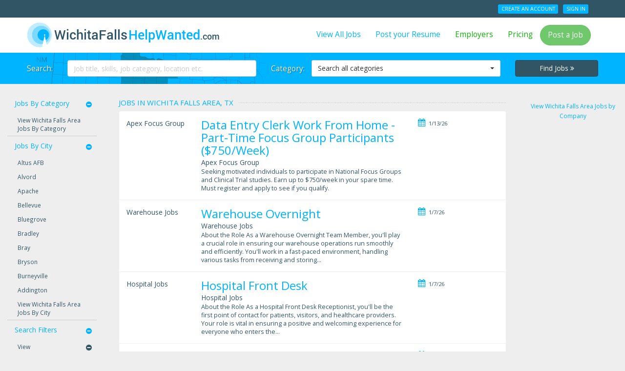

--- FILE ---
content_type: text/html; charset=utf-8
request_url: https://regionalhelpwanted.com/wichita-falls-jobs/
body_size: 23706
content:
<!DOCTYPE html>
<html lang="en">
<head>
    <meta http-equiv="X-UA-Compatible" content="IE=edge">
    <meta name="description" content="Jobs, job search and local employment opportunities in Wichita Falls, TX. Post your resume and apply to jobs for free. Let the best local employers in Wichita Falls, TX find you on WichitaFallsHelpWanted.com by RegionalHelpWanted. Local Jobs that Work.">
    <meta name="keywords" content="Jobs in Wichita Falls, Wichita Falls, TX job search, employment in Wichita Falls, TX, Wichita Falls, TX careers, Wichita Falls, TX job listings, work in Wichita Falls, TX, WichitaFallsHelpWanted.com, Wichita Falls Help Wanted, regionalhelpwanted, regional help wanted, help wanted, local jobs, job search">
    <meta name="viewport" content="width=device-width, initial-scale=1">
    <title>Jobs in Wichita Falls, TX | WichitaFallsHelpWanted.com</title>
    <link rel="canonical" href="/wichita-falls-jobs/?sn=202&d=summary&m=25&page=1">
 <link rel="next" href="https://regionalhelpwanted.com/wichita-falls-jobs/?page=2" /> 


    <meta charset="utf-8">
    
    



    <link href="https://rhw-static-assets.s3.amazonaws.com/images/favicon.ico" rel="shortcut icon" type="image/x-icon" />
    





<link rel="stylesheet" type="text/css" media="all" href="https://rhw-static-assets.s3.amazonaws.com/css/bootstrap.3.3.4.min.css" />
<link rel="stylesheet" type="text/css" media="all" href="https://rhw-static-assets.s3.amazonaws.com/cloudflare/bootstrap-select.1.10.0.min.css" />
<link rel="stylesheet" type="text/css" media="all" href="//maxcdn.bootstrapcdn.com/font-awesome/4.7.0/css/font-awesome.min.css" />
<link rel="stylesheet" type="text/css" media="all" href="//fonts.googleapis.com/css?family=Roboto:400,500,700|Open+Sans:400italic,400,700" />




    <link rel="stylesheet" type="text/css" href="https://rhw-static-assets.s3.amazonaws.com/css/rhw.84c2cd7a.min.css">



<style type="text/css">
    #hero .container, .tj-hero-bg {
        background-image:       url(https://rhw-static-assets.s3.amazonaws.com/images/maps/202_map.png);
    }
</style>


<!--[if lt IE 9]>
	<style type="text/css">.hidden-ltie9 { display: none; }</style>
    <script src="https://oss.maxcdn.com/html5shiv/3.7.2/html5shiv.min.js"></script>
    <script src="https://oss.maxcdn.com/respond/1.4.2/respond.min.js"></script>
<![endif]-->

    

    
<script>
  (function(i,s,o,g,r,a,m){i['GoogleAnalyticsObject']=r;i[r]=i[r]||function(){
  (i[r].q=i[r].q||[]).push(arguments)},i[r].l=1*new Date();a=s.createElement(o),
  m=s.getElementsByTagName(o)[0];a.async=1;a.src=g;m.parentNode.insertBefore(a,m)
  })(window,document,'script','//www.google-analytics.com/analytics.js','ga');

  ga('create', 'UA-51170632-1', 'regionalhelpwanted.com');
  ga('send', 'pageview');

</script>




<!-- Google Tag Manager -->
<noscript><iframe src="//www.googletagmanager.com/ns.html?id=GTM-KXC2MJ"
height="0" width="0" style="display:none;visibility:hidden"></iframe></noscript>
<script>(function(w,d,s,l,i){w[l]=w[l]||[];w[l].push({'gtm.start':
new Date().getTime(),event:'gtm.js'});var f=d.getElementsByTagName(s)[0],
j=d.createElement(s),dl=l!='dataLayer'?'&l='+l:'';j.async=true;j.src=
'//www.googletagmanager.com/gtm.js?id='+i+dl;f.parentNode.insertBefore(j,f);
})(window,document,'script','dataLayer','GTM-KXC2MJ');</script>
<!-- End Google Tag Manager -->




<script type="text/javascript" src="https://rhw-static-assets.s3.amazonaws.com/js/jquery-latest/v1.11.1.js"></script>


    <script>
  (function(i,s,o,g,r,a,m){i['GoogleAnalyticsObject']=r;i[r]=i[r]||function(){
  (i[r].q=i[r].q||[]).push(arguments)},i[r].l=1*new Date();a=s.createElement(o),
  m=s.getElementsByTagName(o)[0];a.async=1;a.src=g;m.parentNode.insertBefore(a,m)
  })(window,document,'script','//www.google-analytics.com/analytics.js','ga');

  ga('create', 'UA-51170632-1', 'regionalhelpwanted.com');
  ga('send', 'pageview');

</script>




<!-- Google Tag Manager -->
<noscript><iframe src="//www.googletagmanager.com/ns.html?id=GTM-KXC2MJ"
height="0" width="0" style="display:none;visibility:hidden"></iframe></noscript>
<script>(function(w,d,s,l,i){w[l]=w[l]||[];w[l].push({'gtm.start':
new Date().getTime(),event:'gtm.js'});var f=d.getElementsByTagName(s)[0],
j=d.createElement(s),dl=l!='dataLayer'?'&l='+l:'';j.async=true;j.src=
'//www.googletagmanager.com/gtm.js?id='+i+dl;f.parentNode.insertBefore(j,f);
})(window,document,'script','dataLayer','GTM-KXC2MJ');</script>
<!-- End Google Tag Manager -->

</head>

<body class="jobs-listing">
<div class="pageframe" data-role="page">
<section class="pagerow" data-role="header"><div id="signedout-alert-message" style="display:none;"></div><div id="header-container"><header class="wrapper clearfix"><div id="topbar" class="hidden-xs hidden-xxs"><div class="container"><div class="row"><div class="col-md-6 col-sm-4"><span class="top-feature"></span></div><div class="col-md-6 col-sm-8 pull-right text-right"><ul class="user-account-li list-unstyled list-inline" id="user-account-links"></ul></div></div></div></div><div class="navbar navbar-default" role="navigation"><div class="container"><header class="navbar-header"><a class="navbar-brand" href="/wichita-falls-jobs/"><img class="img-responsive" src="https://rhw-static-assets.s3.amazonaws.com/images/site_logos/202_sitelogo.png" alt="WichitaFallsHelpWanted.com" title="WichitaFallsHelpWanted.com" /></a><div class="btn-group pull-right" role="group"><button type="button" class="navbar-toggle btn btn-default" data-toggle="collapse" data-target=".navbar-collapse"><i class="fa fa-bars"></i>&nbsp;Menu</button><button type="button" class="navbar-toggle btn btn-default search-toggle" data-toggle="collapse" data-target=".search-collapse"><i class="fa fa-search"></i>&nbsp;Search Jobs</button></div></header><nav class="collapse navbar-collapse"><ul class="nav navbar-nav navbar-right"><li><a href="/wichita-falls/find-jobs/">View All Jobs</a></li><li><a href="/wichita-falls/seeker/add-resume/" rel="nofollow">Post your Resume</a></li><li><a class="green" href="/wichita-falls/employer/" rel="nofollow">Employers</a></li><li><a class="green" href="/wichita-falls-recruitment/" rel="nofollow">Pricing</a></li><li><a class="btn btn-success common-modal this-modal-title" href="/wichita-falls/employer/signin-signup/" rel="nofollow">Post a Job</a></li><li class="hidden-lg hidden-md hidden-sm divider"></li><li class="hidden-lg hidden-md hidden-sm"><ul class="nav user-account-li list-unstyled"><li><a href="/wichita-falls/seeker/signup/" rel="nofollow">Create an Account</a></li><li><a href="/wichita-falls/login-seeker/" rel="nofollow">Sign In</a></li></ul></li></ul></nav></div></div></header></div><div class="hidden-lg hidden-m hero-divider"></div><section id="hero" class="page collapse search-collapse"><div class="wrapper clearfix"><div class="container center-block"><form name="search_jobs" id="search_jobs" action="/wichita-falls/job-search/" class="form-horizontal" method="get" role="form"><div class="row"><div class="col-sm-5"><div class="form-group"><label for="id_q" class="col-md-2 control-label hidden-sm">Search:</label><div class="col-md-10"><input type="text" name="q" class="form-control" placeholder="Job title, skills, job category, location etc." id="id_q"></div></div></div><div class="col-sm-5"><div class="form-group"><label for="id_category" class="col-md-2 control-label hidden-sm">Category:</label><div class="col-md-10"><select name="category" class="dropdown form-control" id="id_category"><option value="" selected>Search all categories</option><option value="Accounting/Auditing">Accounting/Auditing</option><option value="Administrative/Clerical">Administrative/Clerical</option><option value="Advertising">Advertising</option><option value="Aerospace Engineering">Aerospace Engineering</option><option value="Agriculture">Agriculture</option><option value="Architecture">Architecture</option><option value="Arts/Entertainment">Arts/Entertainment</option><option value="Automotive/Mechanic">Automotive/Mechanic</option><option value="Aviation/Aerospace">Aviation/Aerospace</option><option value="Beauty/Fashion">Beauty/Fashion</option><option value="Biotech/Biotechnology">Biotech/Biotechnology</option><option value="Broadcasting/Media">Broadcasting/Media</option><option value="Cabinet Maker">Cabinet Maker</option><option value="Caregiver/Assisted Living">Caregiver/Assisted Living</option><option value="Carpenter">Carpenter</option><option value="Chemical Engineering/ Petroleum Engineering">Chemical Engineering/ Petroleum Engineering</option><option value="Child Care/Daycare">Child Care/Daycare</option><option value="Civil Engineering">Civil Engineering</option><option value="CNA/Nurse Aide">CNA/Nurse Aide</option><option value="College/University">College/University</option><option value="Computer Programming">Computer Programming</option><option value="Construction">Construction</option><option value="Construction Estimator">Construction Estimator</option><option value="Construction Laborer">Construction Laborer</option><option value="Construction Management/Supervisor">Construction Management/Supervisor</option><option value="Consulting">Consulting</option><option value="Customer Service/Support">Customer Service/Support</option><option value="Data Entry/Processing">Data Entry/Processing</option><option value="Debt Collection">Debt Collection</option><option value="Delivery Driver">Delivery Driver</option><option value="Dental">Dental</option><option value="Driving/CDL">Driving/CDL</option><option value="Drywall">Drywall</option><option value="Education/Training/Tutoring">Education/Training/Tutoring</option><option value="Electrical Engineering">Electrical Engineering</option><option value="Electrician">Electrician</option><option value="Energy Oil &amp; Gas : Drivers">Energy Oil &amp; Gas : Drivers</option><option value="Energy/Power Plant/Utility">Energy/Power Plant/Utility</option><option value="Engineering">Engineering</option><option value="Entry Level">Entry Level</option><option value="Environmental Engineering">Environmental Engineering</option><option value="Environmental Laboratory">Environmental Laboratory</option><option value="Environmental Science/Physical Science">Environmental Science/Physical Science</option><option value="Fabrication">Fabrication</option><option value="Finance/Banking">Finance/Banking</option><option value="Forklift Operator">Forklift Operator</option><option value="Geological Engineering">Geological Engineering</option><option value="Government">Government</option><option value="Graphic Design/Printing">Graphic Design/Printing</option><option value="Green">Green</option><option value="Green Energy">Green Energy</option><option value="Healthcare">Healthcare</option><option value="Healthcare Administration/Management/Finance">Healthcare Administration/Management/Finance</option><option value="Healthcare IT">Healthcare IT</option><option value="Healthcare Support">Healthcare Support</option><option value="Heavy Equipment Operator">Heavy Equipment Operator</option><option value="Home Health Care/Home Health Aide">Home Health Care/Home Health Aide</option><option value="Hospitality/Tourism">Hospitality/Tourism</option><option value="Housekeeping">Housekeeping</option><option value="Human Resources/Recruiting">Human Resources/Recruiting</option><option value="Human Services/Direct Care">Human Services/Direct Care</option><option value="HVAC/Plumbing">HVAC/Plumbing</option><option value="Industrial Engineering">Industrial Engineering</option><option value="Insurance">Insurance</option><option value="Interior Design">Interior Design</option><option value="Internet/Web Design/Social Media">Internet/Web Design/Social Media</option><option value="IT Contract">IT Contract</option><option value="IT/Computer">IT/Computer</option><option value="Janitorial/Custodian">Janitorial/Custodian</option><option value="Laboratory/Pathology">Laboratory/Pathology</option><option value="Landscaping">Landscaping</option><option value="Law Enforcement/Security">Law Enforcement/Security</option><option value="Legal">Legal</option><option value="Library">Library</option><option value="Logistics">Logistics</option><option value="LPN/LVN">LPN/LVN</option><option value="Machinist">Machinist</option><option value="Maintenance/Repair">Maintenance/Repair</option><option value="Management">Management</option><option value="Manufacturing/Production">Manufacturing/Production</option><option value="Marketing/Public Relations">Marketing/Public Relations</option><option value="Mechanical Engineering">Mechanical Engineering</option><option value="Medical Assistant">Medical Assistant</option><option value="Medical Office">Medical Office</option><option value="Medical Records/Transcription/Coding">Medical Records/Transcription/Coding</option><option value="Military">Military</option><option value="Mining">Mining</option><option value="Non Profit">Non Profit</option><option value="Nurse Practitioner">Nurse Practitioner</option><option value="Oil Drilling/Gas Drilling">Oil Drilling/Gas Drilling</option><option value="Oil Rig Roughneck/Roustabout">Oil Rig Roughneck/Roustabout</option><option value="Oil/Gas">Oil/Gas</option><option value="Optometry/Optician">Optometry/Optician</option><option value="Other">Other</option><option value="Painting">Painting</option><option value="Paramedic/EMT">Paramedic/EMT</option><option value="Pharmacy Technician/Pharmacist">Pharmacy Technician/Pharmacist</option><option value="Physical Therapy/Occupational Therapy">Physical Therapy/Occupational Therapy</option><option value="Physician">Physician</option><option value="Physician Assistant">Physician Assistant</option><option value="Power Engineering">Power Engineering</option><option value="Preschool Teacher">Preschool Teacher</option><option value="Programming">Programming</option><option value="Publishing">Publishing</option><option value="Purchasing/Inventory">Purchasing/Inventory</option><option value="Radiology/Radiologic Technologist">Radiology/Radiologic Technologist</option><option value="Real Estate">Real Estate</option><option value="Research and Development">Research and Development</option><option value="Restaurant/Food Service">Restaurant/Food Service</option><option value="Retail">Retail</option><option value="RN/Nurse Manager">RN/Nurse Manager</option><option value="Sales">Sales</option><option value="Salon/Spa">Salon/Spa</option><option value="Science">Science</option><option value="Seasonal">Seasonal</option><option value="Security">Security</option><option value="Social Worker">Social Worker</option><option value="Software">Software</option><option value="Solar Energy">Solar Energy</option><option value="Sports/Fitness">Sports/Fitness</option><option value="Structural Engineering">Structural Engineering</option><option value="Technical">Technical</option><option value="Telecommunications">Telecommunications</option><option value="Telemarketing">Telemarketing</option><option value="Temporary">Temporary</option><option value="Trades/Labor">Trades/Labor</option><option value="Transportation">Transportation</option><option value="Veterinary/Animal Care">Veterinary/Animal Care</option><option value="Warehouse/Dockworker">Warehouse/Dockworker</option><option value="Welding">Welding</option><option value="Woodworking">Woodworking</option><option value="Work from Home">Work from Home</option></select></div></div></div><div class="col-sm-2 col-sm-offset-0 col-xs-3 col-xs-offset-9 col-xxs-5 col-xxs-offset-7"><button type="submit" class="btn btn-dark btn-block no-rad">Find Jobs <span class="fa fa-angle-double-right"></span></button></div></div></form></div></div></section></section><section class="pagerow expand ui-content" role="main"><div id="main-container" class="clearfix"><div class="wrapper clearfix"><div class="container-fluid"><div class="row"><div class="col-xs-12"><div class="row"><div class="col-md-8 col-md-push-2 col-xs-12 home-main"><h1 class="title all-jobs"><span>Jobs in Wichita Falls Area, TX</span></h1><div class="all-jobs"><div id="job_28c05cea91fc06e81a1f8246f&amp;ri=a0dda7d551da449f9a832aaecbe53774&amp;job_loc=Wichita+Falls%2CTX&amp;q=&amp;spl=v1%253A1VuaAG2HXL3a%252FrcB%253AjUvT41Y6Dc%252BllpFxVwDIbQ%253D%253D%253A70NDOL96hUe5JwyuwSBUkfY%252F8xBUymdaCTai6xP%252Fb3Xt0kqE2fc1V0vX5rmlIuN42yrhKkQpU65TjSnrybr1H3qUA6qe5zQmG0gD8P2uQAvI0dtCYtFmIXVkVeJkIW7DVncgX6owUq5dFtF9E09aKuOwhyDnGcdNFVhJJ5GrSrYu%252BiFX3VvmbGitNUNf&amp;encrypt=0&amp;l=76301" class="row job-wrap"><div class="result_logo_container"><span class="apply-job-company">Apex Focus Group</span></div><div class="job-result-content"><div class="job-title hidden-lg hidden-md hidden-sm"><form method="POST" action="/wichita-falls/job-path/" target="_blank"><input type="hidden" name="csrfmiddlewaretoken" value="RC4KGueVdB9tGMEOJB7omZruaarvVmTHWZXGuC40qf8fkokY1xx17NHwVkGbWHns"><input type="hidden" value="{&quot;url&quot;: &quot;https://www.jobs2careers.com/click.php?jid=28c05cea91fc06e81a1f8246f&amp;ri=a0dda7d551da449f9a832aaecbe53774&amp;job_loc=Wichita+Falls%2CTX&amp;q=&amp;spl=v1%253A1VuaAG2HXL3a%252FrcB%253AjUvT41Y6Dc%252BllpFxVwDIbQ%253D%253D%253A70NDOL96hUe5JwyuwSBUkfY%252F8xBUymdaCTai6xP%252Fb3Xt0kqE2fc1V0vX5rmlIuN42yrhKkQpU65TjSnrybr1H3qUA6qe5zQmG0gD8P2uQAvI0dtCYtFmIXVkVeJkIW7DVncgX6owUq5dFtF9E09aKuOwhyDnGcdNFVhJJ5GrSrYu%252BiFX3VvmbGitNUNf&amp;encrypt=0&amp;l=76301&quot;}" name="ad_data"/><h2><a class="backfill_ad">Data Entry Clerk Work From Home - Part-Time Focus Group Participants ($750/Week)</a></h2></form></div><div class="job-main"><div class="job-title hidden-xs hidden-xxs"><form method="POST" action="/wichita-falls/job-path/" target="_blank"><input type="hidden" name="csrfmiddlewaretoken" value="RC4KGueVdB9tGMEOJB7omZruaarvVmTHWZXGuC40qf8fkokY1xx17NHwVkGbWHns"><input type="hidden" value="{&quot;url&quot;: &quot;https://www.jobs2careers.com/click.php?jid=28c05cea91fc06e81a1f8246f&amp;ri=a0dda7d551da449f9a832aaecbe53774&amp;job_loc=Wichita+Falls%2CTX&amp;q=&amp;spl=v1%253A1VuaAG2HXL3a%252FrcB%253AjUvT41Y6Dc%252BllpFxVwDIbQ%253D%253D%253A70NDOL96hUe5JwyuwSBUkfY%252F8xBUymdaCTai6xP%252Fb3Xt0kqE2fc1V0vX5rmlIuN42yrhKkQpU65TjSnrybr1H3qUA6qe5zQmG0gD8P2uQAvI0dtCYtFmIXVkVeJkIW7DVncgX6owUq5dFtF9E09aKuOwhyDnGcdNFVhJJ5GrSrYu%252BiFX3VvmbGitNUNf&amp;encrypt=0&amp;l=76301&quot;}" name="ad_data"/><h2><a class="backfill_ad">Data Entry Clerk Work From Home - Part-Time Focus Group Participants ($750/Week)</a></h2></form></div><div class="job-company"><span class="apply-job-company">Apex Focus Group</span></div><div class="job-body hidden-xs hidden-xxs">
            Seeking motivated individuals to participate in National Focus Groups and Clinical Trial studies. Earn up to $750/week in your spare time. Must register and apply to see if you qualify.
            
            </div></div><div class="job-info"><div class="job-specifics"><ul class="list-unstyled"><li><i class="fa fa-fw fa-calendar tip hidden-xs hidden-xxs" data-container="body" title="naturaltime"></i> 1/13/26</li></ul></div></div></div></div><div id="job_84e08777eb4c06e2d8123b91f&amp;ri=a0dda7d551da449f9a832aaecbe53774&amp;job_loc=Wichita+Falls%2CTX&amp;q=&amp;spl=v1%253AWoN6ZsyU%252B192hGwf%253AGMP%252BRqa0RaXHeapvuc9PMg%253D%253D%253AL%252BlGXrC%252Bgc5Z%252FtA4BuV1QxYY9AxFvwv8P3nrV1hEN4WdynAJimapxLmQf4nLR7vSYlFehzocwrkkOqowsWl3pEakfAnzT3QmE%252BXMKu36YTupp%252FhSPFAZ7heLv3OiZZKCtv8hPjBa6n0nQK49V1S33ThOw4b3XLA3VwCAGw%253D%253D&amp;encrypt=0&amp;l=76301" class="row job-wrap"><div class="result_logo_container"><span class="apply-job-company">Warehouse Jobs</span></div><div class="job-result-content"><div class="job-title hidden-lg hidden-md hidden-sm"><form method="POST" action="/wichita-falls/job-path/" target="_blank"><input type="hidden" name="csrfmiddlewaretoken" value="RC4KGueVdB9tGMEOJB7omZruaarvVmTHWZXGuC40qf8fkokY1xx17NHwVkGbWHns"><input type="hidden" value="{&quot;url&quot;: &quot;https://www.jobs2careers.com/click.php?jid=84e08777eb4c06e2d8123b91f&amp;ri=a0dda7d551da449f9a832aaecbe53774&amp;job_loc=Wichita+Falls%2CTX&amp;q=&amp;spl=v1%253AWoN6ZsyU%252B192hGwf%253AGMP%252BRqa0RaXHeapvuc9PMg%253D%253D%253AL%252BlGXrC%252Bgc5Z%252FtA4BuV1QxYY9AxFvwv8P3nrV1hEN4WdynAJimapxLmQf4nLR7vSYlFehzocwrkkOqowsWl3pEakfAnzT3QmE%252BXMKu36YTupp%252FhSPFAZ7heLv3OiZZKCtv8hPjBa6n0nQK49V1S33ThOw4b3XLA3VwCAGw%253D%253D&amp;encrypt=0&amp;l=76301&quot;}" name="ad_data"/><h2><a class="backfill_ad">Warehouse Overnight</a></h2></form></div><div class="job-main"><div class="job-title hidden-xs hidden-xxs"><form method="POST" action="/wichita-falls/job-path/" target="_blank"><input type="hidden" name="csrfmiddlewaretoken" value="RC4KGueVdB9tGMEOJB7omZruaarvVmTHWZXGuC40qf8fkokY1xx17NHwVkGbWHns"><input type="hidden" value="{&quot;url&quot;: &quot;https://www.jobs2careers.com/click.php?jid=84e08777eb4c06e2d8123b91f&amp;ri=a0dda7d551da449f9a832aaecbe53774&amp;job_loc=Wichita+Falls%2CTX&amp;q=&amp;spl=v1%253AWoN6ZsyU%252B192hGwf%253AGMP%252BRqa0RaXHeapvuc9PMg%253D%253D%253AL%252BlGXrC%252Bgc5Z%252FtA4BuV1QxYY9AxFvwv8P3nrV1hEN4WdynAJimapxLmQf4nLR7vSYlFehzocwrkkOqowsWl3pEakfAnzT3QmE%252BXMKu36YTupp%252FhSPFAZ7heLv3OiZZKCtv8hPjBa6n0nQK49V1S33ThOw4b3XLA3VwCAGw%253D%253D&amp;encrypt=0&amp;l=76301&quot;}" name="ad_data"/><h2><a class="backfill_ad">Warehouse Overnight</a></h2></form></div><div class="job-company"><span class="apply-job-company">Warehouse Jobs</span></div><div class="job-body hidden-xs hidden-xxs">
            About the Role As a Warehouse Overnight Team Member, you'll play a crucial role in ensuring our warehouse operations run smoothly and efficiently. You'll work in a fast-paced environment, handling various tasks from receiving and storing...
            
            </div></div><div class="job-info"><div class="job-specifics"><ul class="list-unstyled"><li><i class="fa fa-fw fa-calendar tip hidden-xs hidden-xxs" data-container="body" title="naturaltime"></i> 1/7/26</li></ul></div></div></div></div><div id="job_84e090a4bf3c06e2d81346a4f&amp;ri=a0dda7d551da449f9a832aaecbe53774&amp;job_loc=Wichita+Falls%2CTX&amp;q=&amp;spl=v1%253AIui1%252F3JbalPnDY%252Bu%253ArHw5n%252FUM8i6JnVcyXFQg6g%253D%253D%253A9%252FDqn%252BB7BsLfYzqnp9lNvGMxgPRACzzYvy2VuDkJ%252BJcwCzsVaAnGxRxpoK90DS3zuvrEE6QcqGN4E6uOzmo6KmpibmhyLDCh%252Bu5N5HPinb1AObLm9QYTG0terWHWT1j2VM3uGdNlEDLPVexlaa0r9BRPPYuyTxTmlvcz&amp;encrypt=0&amp;l=76301" class="row job-wrap"><div class="result_logo_container"><span class="apply-job-company">Hospital Jobs</span></div><div class="job-result-content"><div class="job-title hidden-lg hidden-md hidden-sm"><form method="POST" action="/wichita-falls/job-path/" target="_blank"><input type="hidden" name="csrfmiddlewaretoken" value="RC4KGueVdB9tGMEOJB7omZruaarvVmTHWZXGuC40qf8fkokY1xx17NHwVkGbWHns"><input type="hidden" value="{&quot;url&quot;: &quot;https://www.jobs2careers.com/click.php?jid=84e090a4bf3c06e2d81346a4f&amp;ri=a0dda7d551da449f9a832aaecbe53774&amp;job_loc=Wichita+Falls%2CTX&amp;q=&amp;spl=v1%253AIui1%252F3JbalPnDY%252Bu%253ArHw5n%252FUM8i6JnVcyXFQg6g%253D%253D%253A9%252FDqn%252BB7BsLfYzqnp9lNvGMxgPRACzzYvy2VuDkJ%252BJcwCzsVaAnGxRxpoK90DS3zuvrEE6QcqGN4E6uOzmo6KmpibmhyLDCh%252Bu5N5HPinb1AObLm9QYTG0terWHWT1j2VM3uGdNlEDLPVexlaa0r9BRPPYuyTxTmlvcz&amp;encrypt=0&amp;l=76301&quot;}" name="ad_data"/><h2><a class="backfill_ad">Hospital Front Desk</a></h2></form></div><div class="job-main"><div class="job-title hidden-xs hidden-xxs"><form method="POST" action="/wichita-falls/job-path/" target="_blank"><input type="hidden" name="csrfmiddlewaretoken" value="RC4KGueVdB9tGMEOJB7omZruaarvVmTHWZXGuC40qf8fkokY1xx17NHwVkGbWHns"><input type="hidden" value="{&quot;url&quot;: &quot;https://www.jobs2careers.com/click.php?jid=84e090a4bf3c06e2d81346a4f&amp;ri=a0dda7d551da449f9a832aaecbe53774&amp;job_loc=Wichita+Falls%2CTX&amp;q=&amp;spl=v1%253AIui1%252F3JbalPnDY%252Bu%253ArHw5n%252FUM8i6JnVcyXFQg6g%253D%253D%253A9%252FDqn%252BB7BsLfYzqnp9lNvGMxgPRACzzYvy2VuDkJ%252BJcwCzsVaAnGxRxpoK90DS3zuvrEE6QcqGN4E6uOzmo6KmpibmhyLDCh%252Bu5N5HPinb1AObLm9QYTG0terWHWT1j2VM3uGdNlEDLPVexlaa0r9BRPPYuyTxTmlvcz&amp;encrypt=0&amp;l=76301&quot;}" name="ad_data"/><h2><a class="backfill_ad">Hospital Front Desk</a></h2></form></div><div class="job-company"><span class="apply-job-company">Hospital Jobs</span></div><div class="job-body hidden-xs hidden-xxs">
            About the Role As a Hospital Front Desk Receptionist, you'll be the first point of contact for patients, visitors, and healthcare providers. Your role is vital in ensuring a positive and welcoming experience for everyone who enters the...
            
            </div></div><div class="job-info"><div class="job-specifics"><ul class="list-unstyled"><li><i class="fa fa-fw fa-calendar tip hidden-xs hidden-xxs" data-container="body" title="naturaltime"></i> 1/7/26</li></ul></div></div></div></div><div id="job_856b599b80ac06e2c0afd557f&amp;ri=a0dda7d551da449f9a832aaecbe53774&amp;job_loc=Dean%2CTX&amp;q=&amp;spl=v1%253Aby0CRYvBfbXx2CU2%253AZWVrCwKvn38WCBBuJUy5DA%253D%253D%253AclM4g6b35c3ekGfdpd%252BYMJiIdZCUeEPZB0cwakArtop%252BA6oq4rwuOEO3dAbTqlfAl1UkXzSWjn27z9KAXVrg5wao0DxArAnLcTQaXE8znNHZSK9clCztowvak84zMJV4pBegqO20MKMs2m3hHMsbvkQS6yPEanU9qts%252BGFpUzYQgYBS%252BLg%253D%253D&amp;encrypt=0&amp;l=76301" class="row job-wrap"><div class="result_logo_container"><span class="apply-job-company">FBI</span></div><div class="job-result-content"><div class="job-title hidden-lg hidden-md hidden-sm"><form method="POST" action="/wichita-falls/job-path/" target="_blank"><input type="hidden" name="csrfmiddlewaretoken" value="RC4KGueVdB9tGMEOJB7omZruaarvVmTHWZXGuC40qf8fkokY1xx17NHwVkGbWHns"><input type="hidden" value="{&quot;url&quot;: &quot;https://www.jobs2careers.com/click.php?jid=856b599b80ac06e2c0afd557f&amp;ri=a0dda7d551da449f9a832aaecbe53774&amp;job_loc=Dean%2CTX&amp;q=&amp;spl=v1%253Aby0CRYvBfbXx2CU2%253AZWVrCwKvn38WCBBuJUy5DA%253D%253D%253AclM4g6b35c3ekGfdpd%252BYMJiIdZCUeEPZB0cwakArtop%252BA6oq4rwuOEO3dAbTqlfAl1UkXzSWjn27z9KAXVrg5wao0DxArAnLcTQaXE8znNHZSK9clCztowvak84zMJV4pBegqO20MKMs2m3hHMsbvkQS6yPEanU9qts%252BGFpUzYQgYBS%252BLg%253D%253D&amp;encrypt=0&amp;l=76301&quot;}" name="ad_data"/><h2><a class="backfill_ad">Special Agent</a></h2></form></div><div class="job-main"><div class="job-title hidden-xs hidden-xxs"><form method="POST" action="/wichita-falls/job-path/" target="_blank"><input type="hidden" name="csrfmiddlewaretoken" value="RC4KGueVdB9tGMEOJB7omZruaarvVmTHWZXGuC40qf8fkokY1xx17NHwVkGbWHns"><input type="hidden" value="{&quot;url&quot;: &quot;https://www.jobs2careers.com/click.php?jid=856b599b80ac06e2c0afd557f&amp;ri=a0dda7d551da449f9a832aaecbe53774&amp;job_loc=Dean%2CTX&amp;q=&amp;spl=v1%253Aby0CRYvBfbXx2CU2%253AZWVrCwKvn38WCBBuJUy5DA%253D%253D%253AclM4g6b35c3ekGfdpd%252BYMJiIdZCUeEPZB0cwakArtop%252BA6oq4rwuOEO3dAbTqlfAl1UkXzSWjn27z9KAXVrg5wao0DxArAnLcTQaXE8znNHZSK9clCztowvak84zMJV4pBegqO20MKMs2m3hHMsbvkQS6yPEanU9qts%252BGFpUzYQgYBS%252BLg%253D%253D&amp;encrypt=0&amp;l=76301&quot;}" name="ad_data"/><h2><a class="backfill_ad">Special Agent</a></h2></form></div><div class="job-company"><span class="apply-job-company">FBI</span></div><div class="job-body hidden-xs hidden-xxs">
            JOB DESCRIPTION The position advertised has been exempted from the federal civilian hiring freeze. As an FBI special agent, you'll directly impact national security. By harnessing your background to transition into federal law enforcement, you can...
            
            </div></div><div class="job-info"><div class="job-specifics"><ul class="list-unstyled"><li><i class="fa fa-fw fa-calendar tip hidden-xs hidden-xxs" data-container="body" title="naturaltime"></i> 1/17/26</li></ul></div></div></div></div><div id="job_84e0937b040c06e2d8137b5ff&amp;ri=a0dda7d551da449f9a832aaecbe53774&amp;job_loc=Wichita+Falls%2CTX&amp;q=&amp;spl=v1%253AfXHnf7GQ8B4a9JKw%253AKZIGqsZBAf3KW8Xtlwxusg%253D%253D%253AUd2G0J%252F3pVX8o9k4VHb6SzWyvqH0Qm%252FUbi0EoKfpTSiUlzt1r3y2hg0NT98o4ovMI%252Fy8IWD7fiS7fAn6Op4yz%252BBK3s6oT7PuHf1HDMZDJTI8rLYbwdeGF8M7nBYuZfC1y7SUxlgzxF1nzLTyHeyTMc1LoX62H6BdqGby&amp;encrypt=0&amp;l=76301" class="row job-wrap"><div class="result_logo_container"><span class="apply-job-company">Remote Customer Service</span></div><div class="job-result-content"><div class="job-title hidden-lg hidden-md hidden-sm"><form method="POST" action="/wichita-falls/job-path/" target="_blank"><input type="hidden" name="csrfmiddlewaretoken" value="RC4KGueVdB9tGMEOJB7omZruaarvVmTHWZXGuC40qf8fkokY1xx17NHwVkGbWHns"><input type="hidden" value="{&quot;url&quot;: &quot;https://www.jobs2careers.com/click.php?jid=84e0937b040c06e2d8137b5ff&amp;ri=a0dda7d551da449f9a832aaecbe53774&amp;job_loc=Wichita+Falls%2CTX&amp;q=&amp;spl=v1%253AfXHnf7GQ8B4a9JKw%253AKZIGqsZBAf3KW8Xtlwxusg%253D%253D%253AUd2G0J%252F3pVX8o9k4VHb6SzWyvqH0Qm%252FUbi0EoKfpTSiUlzt1r3y2hg0NT98o4ovMI%252Fy8IWD7fiS7fAn6Op4yz%252BBK3s6oT7PuHf1HDMZDJTI8rLYbwdeGF8M7nBYuZfC1y7SUxlgzxF1nzLTyHeyTMc1LoX62H6BdqGby&amp;encrypt=0&amp;l=76301&quot;}" name="ad_data"/><h2><a class="backfill_ad">Remote Customer Service Representative</a></h2></form></div><div class="job-main"><div class="job-title hidden-xs hidden-xxs"><form method="POST" action="/wichita-falls/job-path/" target="_blank"><input type="hidden" name="csrfmiddlewaretoken" value="RC4KGueVdB9tGMEOJB7omZruaarvVmTHWZXGuC40qf8fkokY1xx17NHwVkGbWHns"><input type="hidden" value="{&quot;url&quot;: &quot;https://www.jobs2careers.com/click.php?jid=84e0937b040c06e2d8137b5ff&amp;ri=a0dda7d551da449f9a832aaecbe53774&amp;job_loc=Wichita+Falls%2CTX&amp;q=&amp;spl=v1%253AfXHnf7GQ8B4a9JKw%253AKZIGqsZBAf3KW8Xtlwxusg%253D%253D%253AUd2G0J%252F3pVX8o9k4VHb6SzWyvqH0Qm%252FUbi0EoKfpTSiUlzt1r3y2hg0NT98o4ovMI%252Fy8IWD7fiS7fAn6Op4yz%252BBK3s6oT7PuHf1HDMZDJTI8rLYbwdeGF8M7nBYuZfC1y7SUxlgzxF1nzLTyHeyTMc1LoX62H6BdqGby&amp;encrypt=0&amp;l=76301&quot;}" name="ad_data"/><h2><a class="backfill_ad">Remote Customer Service Representative</a></h2></form></div><div class="job-company"><span class="apply-job-company">Remote Customer Service</span></div><div class="job-body hidden-xs hidden-xxs">
            About the Role As a Remote Customer Service Representative, you'll provide exceptional customer service from the comfort of your own home. You'll handle inbound calls and emails, resolving customer inquiries and issues in a professional and...
            
            </div></div><div class="job-info"><div class="job-specifics"><ul class="list-unstyled"><li><i class="fa fa-fw fa-calendar tip hidden-xs hidden-xxs" data-container="body" title="naturaltime"></i> 1/7/26</li></ul></div></div></div></div><div id="job_28c05ce6f7fc06e81a1f8280f&amp;ri=a0dda7d551da449f9a832aaecbe53774&amp;job_loc=Wichita+Falls%2CTX&amp;q=&amp;spl=v1%253AEkNyRc0DOeUUzeSr%253Aa8GEsPvH3vYBMXZhKnRLdA%253D%253D%253ALHRDP9GnhQHERI7FpDXDTi8YgAHrKm3mKur8gVBLHd2xF3n4dx2oBDYAMxYKYewiPqgMAbjzQRlLa60XrcwiBq71j%252BArw2jvYgfu%252BqPwL4iawjt8gx76tsGvmDuKzz9%252FNWYaL%252FUae9UNGDaN49X0lhfEagqThU7WSg%253D%253D&amp;encrypt=0&amp;l=76301" class="row job-wrap"><div class="result_logo_container"><span class="apply-job-company">Apex Focus Group</span></div><div class="job-result-content"><div class="job-title hidden-lg hidden-md hidden-sm"><form method="POST" action="/wichita-falls/job-path/" target="_blank"><input type="hidden" name="csrfmiddlewaretoken" value="RC4KGueVdB9tGMEOJB7omZruaarvVmTHWZXGuC40qf8fkokY1xx17NHwVkGbWHns"><input type="hidden" value="{&quot;url&quot;: &quot;https://www.jobs2careers.com/click.php?jid=28c05ce6f7fc06e81a1f8280f&amp;ri=a0dda7d551da449f9a832aaecbe53774&amp;job_loc=Wichita+Falls%2CTX&amp;q=&amp;spl=v1%253AEkNyRc0DOeUUzeSr%253Aa8GEsPvH3vYBMXZhKnRLdA%253D%253D%253ALHRDP9GnhQHERI7FpDXDTi8YgAHrKm3mKur8gVBLHd2xF3n4dx2oBDYAMxYKYewiPqgMAbjzQRlLa60XrcwiBq71j%252BArw2jvYgfu%252BqPwL4iawjt8gx76tsGvmDuKzz9%252FNWYaL%252FUae9UNGDaN49X0lhfEagqThU7WSg%253D%253D&amp;encrypt=0&amp;l=76301&quot;}" name="ad_data"/><h2><a class="backfill_ad">Work From Home-Focus Group Panelist Needed (up to $500/week)</a></h2></form></div><div class="job-main"><div class="job-title hidden-xs hidden-xxs"><form method="POST" action="/wichita-falls/job-path/" target="_blank"><input type="hidden" name="csrfmiddlewaretoken" value="RC4KGueVdB9tGMEOJB7omZruaarvVmTHWZXGuC40qf8fkokY1xx17NHwVkGbWHns"><input type="hidden" value="{&quot;url&quot;: &quot;https://www.jobs2careers.com/click.php?jid=28c05ce6f7fc06e81a1f8280f&amp;ri=a0dda7d551da449f9a832aaecbe53774&amp;job_loc=Wichita+Falls%2CTX&amp;q=&amp;spl=v1%253AEkNyRc0DOeUUzeSr%253Aa8GEsPvH3vYBMXZhKnRLdA%253D%253D%253ALHRDP9GnhQHERI7FpDXDTi8YgAHrKm3mKur8gVBLHd2xF3n4dx2oBDYAMxYKYewiPqgMAbjzQRlLa60XrcwiBq71j%252BArw2jvYgfu%252BqPwL4iawjt8gx76tsGvmDuKzz9%252FNWYaL%252FUae9UNGDaN49X0lhfEagqThU7WSg%253D%253D&amp;encrypt=0&amp;l=76301&quot;}" name="ad_data"/><h2><a class="backfill_ad">Work From Home-Focus Group Panelist Needed (up to $500/week)</a></h2></form></div><div class="job-company"><span class="apply-job-company">Apex Focus Group</span></div><div class="job-body hidden-xs hidden-xxs">
            Seeking motivated individuals to participate in National Focus Groups and Clinical Trial studies. Earn up to $500/week in your spare time. Must register and apply to see if you qualify.
            
            </div></div><div class="job-info"><div class="job-specifics"><ul class="list-unstyled"><li><i class="fa fa-fw fa-calendar tip hidden-xs hidden-xxs" data-container="body" title="naturaltime"></i> 1/15/26</li></ul></div></div></div></div><div id="job_85625da980ec06e2c03f9677f&amp;ri=a0dda7d551da449f9a832aaecbe53774&amp;job_loc=Cashion+Community%2CTX&amp;q=&amp;spl=v1%253Aua49mtQGixjhRGiJ%253APZWmPhUlZnKFf7vWL3VrEg%253D%253D%253AnL3PD%252FeJtO8qgAcgjnJDHjrrQM3lGo8UUNt%252FaLjOT34y0qWYWaSADRAmTlwW%252B7du3K2OFOJX5KRSFrzo2KTSnCYKgFlF6yEyj1dsxHNgmvZe%252BvAMLuOmSqZWExlDKDU9JgXr57p0mTT7B9W3hItNImQGT5vTJwrY3O0%253D&amp;encrypt=0&amp;l=76301" class="row job-wrap"><div class="result_logo_container"><span class="apply-job-company">United States Customs and Border Protection</span></div><div class="job-result-content"><div class="job-title hidden-lg hidden-md hidden-sm"><form method="POST" action="/wichita-falls/job-path/" target="_blank"><input type="hidden" name="csrfmiddlewaretoken" value="RC4KGueVdB9tGMEOJB7omZruaarvVmTHWZXGuC40qf8fkokY1xx17NHwVkGbWHns"><input type="hidden" value="{&quot;url&quot;: &quot;https://www.jobs2careers.com/click.php?jid=85625da980ec06e2c03f9677f&amp;ri=a0dda7d551da449f9a832aaecbe53774&amp;job_loc=Cashion+Community%2CTX&amp;q=&amp;spl=v1%253Aua49mtQGixjhRGiJ%253APZWmPhUlZnKFf7vWL3VrEg%253D%253D%253AnL3PD%252FeJtO8qgAcgjnJDHjrrQM3lGo8UUNt%252FaLjOT34y0qWYWaSADRAmTlwW%252B7du3K2OFOJX5KRSFrzo2KTSnCYKgFlF6yEyj1dsxHNgmvZe%252BvAMLuOmSqZWExlDKDU9JgXr57p0mTT7B9W3hItNImQGT5vTJwrY3O0%253D&amp;encrypt=0&amp;l=76301&quot;}" name="ad_data"/><h2><a class="backfill_ad">Border Patrol Agent – Law Enforcement Career, $20,000 Recruitment Incentive</a></h2></form></div><div class="job-main"><div class="job-title hidden-xs hidden-xxs"><form method="POST" action="/wichita-falls/job-path/" target="_blank"><input type="hidden" name="csrfmiddlewaretoken" value="RC4KGueVdB9tGMEOJB7omZruaarvVmTHWZXGuC40qf8fkokY1xx17NHwVkGbWHns"><input type="hidden" value="{&quot;url&quot;: &quot;https://www.jobs2careers.com/click.php?jid=85625da980ec06e2c03f9677f&amp;ri=a0dda7d551da449f9a832aaecbe53774&amp;job_loc=Cashion+Community%2CTX&amp;q=&amp;spl=v1%253Aua49mtQGixjhRGiJ%253APZWmPhUlZnKFf7vWL3VrEg%253D%253D%253AnL3PD%252FeJtO8qgAcgjnJDHjrrQM3lGo8UUNt%252FaLjOT34y0qWYWaSADRAmTlwW%252B7du3K2OFOJX5KRSFrzo2KTSnCYKgFlF6yEyj1dsxHNgmvZe%252BvAMLuOmSqZWExlDKDU9JgXr57p0mTT7B9W3hItNImQGT5vTJwrY3O0%253D&amp;encrypt=0&amp;l=76301&quot;}" name="ad_data"/><h2><a class="backfill_ad">Border Patrol Agent – Law Enforcement Career, $20,000 Recruitment Incentive</a></h2></form></div><div class="job-company"><span class="apply-job-company">United States Customs and Border Protection</span></div><div class="job-body hidden-xs hidden-xxs">
            Border Patrol Agent (BPA) Entry Level NEW RECRUITMENT AND RETENTION INCENTIVES! IMPORTANT NOTICE: Duty assignments available at the time of offer may include the Southwest Border, including prioritized locations. U.S. Border Patrol determines duty...
            
            </div></div><div class="job-info"><div class="job-specifics"><ul class="list-unstyled"><li><i class="fa fa-fw fa-calendar tip hidden-xs hidden-xxs" data-container="body" title="naturaltime"></i> 1/16/26</li></ul></div></div></div></div><div id="job_8515350b686c06e2c7491c59f&amp;ri=a0dda7d551da449f9a832aaecbe53774&amp;job_loc=Iowa+Park%2CTX&amp;q=&amp;spl=v1%253AQxAflPf%252FqdAr4igV%253AgDdqBiZlec1b0TZFCCiikg%253D%253D%253AW9gIzJcSsvMM445iokQEv1lpz0iFGftJbgpLM3pkiW9WeIRRcdShb7mRt0D5zpQJsbQgBhPrV9tWHCYTGxNdAxi2fblZtY36kx%252Bav59NuVLzlSgA99%252FBtW98nAkW7bm1S2Ew6IX%252Bo8tpYg1UDnXpa9ur%252FJJC%252FwCHHYi9W5W4GPh6hHnNQ0%252BzT61Mcv9O&amp;encrypt=0&amp;l=76301" class="row job-wrap"><div class="result_logo_container"><span class="apply-job-company">Sonic Drive In</span></div><div class="job-result-content"><div class="job-title hidden-lg hidden-md hidden-sm"><form method="POST" action="/wichita-falls/job-path/" target="_blank"><input type="hidden" name="csrfmiddlewaretoken" value="RC4KGueVdB9tGMEOJB7omZruaarvVmTHWZXGuC40qf8fkokY1xx17NHwVkGbWHns"><input type="hidden" value="{&quot;url&quot;: &quot;https://www.jobs2careers.com/click.php?jid=8515350b686c06e2c7491c59f&amp;ri=a0dda7d551da449f9a832aaecbe53774&amp;job_loc=Iowa+Park%2CTX&amp;q=&amp;spl=v1%253AQxAflPf%252FqdAr4igV%253AgDdqBiZlec1b0TZFCCiikg%253D%253D%253AW9gIzJcSsvMM445iokQEv1lpz0iFGftJbgpLM3pkiW9WeIRRcdShb7mRt0D5zpQJsbQgBhPrV9tWHCYTGxNdAxi2fblZtY36kx%252Bav59NuVLzlSgA99%252FBtW98nAkW7bm1S2Ew6IX%252Bo8tpYg1UDnXpa9ur%252FJJC%252FwCHHYi9W5W4GPh6hHnNQ0%252BzT61Mcv9O&amp;encrypt=0&amp;l=76301&quot;}" name="ad_data"/><h2><a class="backfill_ad">Multi-Unit Leader</a></h2></form></div><div class="job-main"><div class="job-title hidden-xs hidden-xxs"><form method="POST" action="/wichita-falls/job-path/" target="_blank"><input type="hidden" name="csrfmiddlewaretoken" value="RC4KGueVdB9tGMEOJB7omZruaarvVmTHWZXGuC40qf8fkokY1xx17NHwVkGbWHns"><input type="hidden" value="{&quot;url&quot;: &quot;https://www.jobs2careers.com/click.php?jid=8515350b686c06e2c7491c59f&amp;ri=a0dda7d551da449f9a832aaecbe53774&amp;job_loc=Iowa+Park%2CTX&amp;q=&amp;spl=v1%253AQxAflPf%252FqdAr4igV%253AgDdqBiZlec1b0TZFCCiikg%253D%253D%253AW9gIzJcSsvMM445iokQEv1lpz0iFGftJbgpLM3pkiW9WeIRRcdShb7mRt0D5zpQJsbQgBhPrV9tWHCYTGxNdAxi2fblZtY36kx%252Bav59NuVLzlSgA99%252FBtW98nAkW7bm1S2Ew6IX%252Bo8tpYg1UDnXpa9ur%252FJJC%252FwCHHYi9W5W4GPh6hHnNQ0%252BzT61Mcv9O&amp;encrypt=0&amp;l=76301&quot;}" name="ad_data"/><h2><a class="backfill_ad">Multi-Unit Leader</a></h2></form></div><div class="job-company"><span class="apply-job-company">Sonic Drive In</span></div><div class="job-body hidden-xs hidden-xxs">
            McCans Sonic Group Multi-Unit Leader McCans Sonic Group is dedicated to providing a fun work environment with opportunities for achievement. Join us to work with fantastic people, enjoy great pay, flexible hours, and a cool...
            
            </div></div><div class="job-info"><div class="job-specifics"><ul class="list-unstyled"><li><i class="fa fa-fw fa-calendar tip hidden-xs hidden-xxs" data-container="body" title="naturaltime"></i> 1/16/26</li></ul></div></div></div></div><div id="job_8571318ab52c06e2c1095444f&amp;ri=a0dda7d551da449f9a832aaecbe53774&amp;job_loc=Wichita+Falls%2CTX&amp;q=&amp;spl=v1%253ApguVmAWe%252BPEpXb7W%253ASchMAZn5hrAPF1RtY%252FG%252FTg%253D%253D%253AXQ4m2MnFZBBfEJ7eSim%252BLYCmemEIrPrcIbLJYrFoZf4iTFoBLuJtLxHQLVTqhRCjT5hMUcgHGcbnMXTGnKA6CvSXYT9gjBijncChk2qzSgUgrNbO4dTYSPCPFr0TmgRLUet1uwrAGL5Js1pd5vTmFpXcdOqJa05LNcYFEyRqFFHL9JaIezX2o7GRvRf4ojM6ovQ8fvGZWOM%253D&amp;encrypt=0&amp;l=76301" class="row job-wrap"><div class="result_logo_container"><span class="apply-job-company">Care.com</span></div><div class="job-result-content"><div class="job-title hidden-lg hidden-md hidden-sm"><form method="POST" action="/wichita-falls/job-path/" target="_blank"><input type="hidden" name="csrfmiddlewaretoken" value="RC4KGueVdB9tGMEOJB7omZruaarvVmTHWZXGuC40qf8fkokY1xx17NHwVkGbWHns"><input type="hidden" value="{&quot;url&quot;: &quot;https://www.jobs2careers.com/click.php?jid=8571318ab52c06e2c1095444f&amp;ri=a0dda7d551da449f9a832aaecbe53774&amp;job_loc=Wichita+Falls%2CTX&amp;q=&amp;spl=v1%253ApguVmAWe%252BPEpXb7W%253ASchMAZn5hrAPF1RtY%252FG%252FTg%253D%253D%253AXQ4m2MnFZBBfEJ7eSim%252BLYCmemEIrPrcIbLJYrFoZf4iTFoBLuJtLxHQLVTqhRCjT5hMUcgHGcbnMXTGnKA6CvSXYT9gjBijncChk2qzSgUgrNbO4dTYSPCPFr0TmgRLUet1uwrAGL5Js1pd5vTmFpXcdOqJa05LNcYFEyRqFFHL9JaIezX2o7GRvRf4ojM6ovQ8fvGZWOM%253D&amp;encrypt=0&amp;l=76301&quot;}" name="ad_data"/><h2><a class="backfill_ad">Nanny Needed For My Children</a></h2></form></div><div class="job-main"><div class="job-title hidden-xs hidden-xxs"><form method="POST" action="/wichita-falls/job-path/" target="_blank"><input type="hidden" name="csrfmiddlewaretoken" value="RC4KGueVdB9tGMEOJB7omZruaarvVmTHWZXGuC40qf8fkokY1xx17NHwVkGbWHns"><input type="hidden" value="{&quot;url&quot;: &quot;https://www.jobs2careers.com/click.php?jid=8571318ab52c06e2c1095444f&amp;ri=a0dda7d551da449f9a832aaecbe53774&amp;job_loc=Wichita+Falls%2CTX&amp;q=&amp;spl=v1%253ApguVmAWe%252BPEpXb7W%253ASchMAZn5hrAPF1RtY%252FG%252FTg%253D%253D%253AXQ4m2MnFZBBfEJ7eSim%252BLYCmemEIrPrcIbLJYrFoZf4iTFoBLuJtLxHQLVTqhRCjT5hMUcgHGcbnMXTGnKA6CvSXYT9gjBijncChk2qzSgUgrNbO4dTYSPCPFr0TmgRLUet1uwrAGL5Js1pd5vTmFpXcdOqJa05LNcYFEyRqFFHL9JaIezX2o7GRvRf4ojM6ovQ8fvGZWOM%253D&amp;encrypt=0&amp;l=76301&quot;}" name="ad_data"/><h2><a class="backfill_ad">Nanny Needed For My Children</a></h2></form></div><div class="job-company"><span class="apply-job-company">Care.com</span></div><div class="job-body hidden-xs hidden-xxs">
            We are looking for a great nanny for 1 child in Wichita Falls. We would prefer a nanny who has their own car, who does not smoke, who is comfortable with pets and who is CPR certified.
            
            </div></div><div class="job-info"><div class="job-specifics"><ul class="list-unstyled"><li><i class="fa fa-fw fa-calendar tip hidden-xs hidden-xxs" data-container="body" title="naturaltime"></i> 1/18/26</li></ul></div></div></div></div><div id="job_84f7a8738fbc06e2d960cbd7f&amp;ri=a0dda7d551da449f9a832aaecbe53774&amp;job_loc=Wichita+Falls%2CTX&amp;q=&amp;spl=v1%253AEfTqjJ%252Baa2DxiEaG%253Anp7flcRpuhSdGslQN2N5qA%253D%253D%253ArKfoe5gacbH4s7acWN7%252FaZ%252BtyPnOhscw4pK0CnKzIHDSy5P09Wrl4PG4iSNJpzW6jN6IO5m92vmdSGBb1Zco7tJATfhBqOlESPDiYQ2nPgjFVNRxTQUFLtrLEKV4L6t5MnclkuFNsiv94KhnCpN7UnBmba8iPeFgybIoLbTy7FCeBN4C&amp;encrypt=0&amp;l=76301" class="row job-wrap"><div class="result_logo_container"><span class="apply-job-company">Hirey</span></div><div class="job-result-content"><div class="job-title hidden-lg hidden-md hidden-sm"><form method="POST" action="/wichita-falls/job-path/" target="_blank"><input type="hidden" name="csrfmiddlewaretoken" value="RC4KGueVdB9tGMEOJB7omZruaarvVmTHWZXGuC40qf8fkokY1xx17NHwVkGbWHns"><input type="hidden" value="{&quot;url&quot;: &quot;https://www.jobs2careers.com/click.php?jid=84f7a8738fbc06e2d960cbd7f&amp;ri=a0dda7d551da449f9a832aaecbe53774&amp;job_loc=Wichita+Falls%2CTX&amp;q=&amp;spl=v1%253AEfTqjJ%252Baa2DxiEaG%253Anp7flcRpuhSdGslQN2N5qA%253D%253D%253ArKfoe5gacbH4s7acWN7%252FaZ%252BtyPnOhscw4pK0CnKzIHDSy5P09Wrl4PG4iSNJpzW6jN6IO5m92vmdSGBb1Zco7tJATfhBqOlESPDiYQ2nPgjFVNRxTQUFLtrLEKV4L6t5MnclkuFNsiv94KhnCpN7UnBmba8iPeFgybIoLbTy7FCeBN4C&amp;encrypt=0&amp;l=76301&quot;}" name="ad_data"/><h2><a class="backfill_ad">Caregivers (Full-time / Part-time / PRN)</a></h2></form></div><div class="job-main"><div class="job-title hidden-xs hidden-xxs"><form method="POST" action="/wichita-falls/job-path/" target="_blank"><input type="hidden" name="csrfmiddlewaretoken" value="RC4KGueVdB9tGMEOJB7omZruaarvVmTHWZXGuC40qf8fkokY1xx17NHwVkGbWHns"><input type="hidden" value="{&quot;url&quot;: &quot;https://www.jobs2careers.com/click.php?jid=84f7a8738fbc06e2d960cbd7f&amp;ri=a0dda7d551da449f9a832aaecbe53774&amp;job_loc=Wichita+Falls%2CTX&amp;q=&amp;spl=v1%253AEfTqjJ%252Baa2DxiEaG%253Anp7flcRpuhSdGslQN2N5qA%253D%253D%253ArKfoe5gacbH4s7acWN7%252FaZ%252BtyPnOhscw4pK0CnKzIHDSy5P09Wrl4PG4iSNJpzW6jN6IO5m92vmdSGBb1Zco7tJATfhBqOlESPDiYQ2nPgjFVNRxTQUFLtrLEKV4L6t5MnclkuFNsiv94KhnCpN7UnBmba8iPeFgybIoLbTy7FCeBN4C&amp;encrypt=0&amp;l=76301&quot;}" name="ad_data"/><h2><a class="backfill_ad">Caregivers (Full-time / Part-time / PRN)</a></h2></form></div><div class="job-company"><span class="apply-job-company">Hirey</span></div><div class="job-body hidden-xs hidden-xxs">
            Target Malt LLC is hiring compassionate caregivers to support clients in their homes across Sugar Land (77498), Richmond (77407), and Katy (77441). We offer flexible scheduling with full-time, part-time, and PRN shifts. Current openings:...
            
            </div></div><div class="job-info"><div class="job-specifics"><ul class="list-unstyled"><li><i class="fa fa-fw fa-calendar tip hidden-xs hidden-xxs" data-container="body" title="naturaltime"></i> 1/8/26</li></ul></div></div></div></div><div id="job_79a8c146672c06ed0c965889f&amp;ri=a0dda7d551da449f9a832aaecbe53774&amp;job_loc=Wichita+Falls%2CTX&amp;q=&amp;spl=v1%253ArRYVIBIZrYRiU76V%253AFq0flmqLGiJhrCeXZAr4yQ%253D%253D%253ASs1M5iqqrLqFUpoBjNnCSgFEBZ0wITSgL%252FKiAIAfgU7gzC6yT8gC6OjeRJB1P8GUQu7YHGgn%252FC8s%252FDaMEeseV70MlCudQwNo%252B3GtAVhGHoZjOFNehgHcKojKwgSFw1JjJICJAmvBXGC18iFEzKLLx0F1ldrtCPDnJ54k6TX20db3FpFJuIXPuexk%252BxA%253D&amp;encrypt=0&amp;l=76301" class="row job-wrap"><div class="result_logo_container"><span class="apply-job-company">Disability Solutions</span></div><div class="job-result-content"><div class="job-title hidden-lg hidden-md hidden-sm"><form method="POST" action="/wichita-falls/job-path/" target="_blank"><input type="hidden" name="csrfmiddlewaretoken" value="RC4KGueVdB9tGMEOJB7omZruaarvVmTHWZXGuC40qf8fkokY1xx17NHwVkGbWHns"><input type="hidden" value="{&quot;url&quot;: &quot;https://www.jobs2careers.com/click.php?jid=79a8c146672c06ed0c965889f&amp;ri=a0dda7d551da449f9a832aaecbe53774&amp;job_loc=Wichita+Falls%2CTX&amp;q=&amp;spl=v1%253ArRYVIBIZrYRiU76V%253AFq0flmqLGiJhrCeXZAr4yQ%253D%253D%253ASs1M5iqqrLqFUpoBjNnCSgFEBZ0wITSgL%252FKiAIAfgU7gzC6yT8gC6OjeRJB1P8GUQu7YHGgn%252FC8s%252FDaMEeseV70MlCudQwNo%252B3GtAVhGHoZjOFNehgHcKojKwgSFw1JjJICJAmvBXGC18iFEzKLLx0F1ldrtCPDnJ54k6TX20db3FpFJuIXPuexk%252BxA%253D&amp;encrypt=0&amp;l=76301&quot;}" name="ad_data"/><h2><a class="backfill_ad">Work from Home - Need Extra Cash?</a></h2></form></div><div class="job-main"><div class="job-title hidden-xs hidden-xxs"><form method="POST" action="/wichita-falls/job-path/" target="_blank"><input type="hidden" name="csrfmiddlewaretoken" value="RC4KGueVdB9tGMEOJB7omZruaarvVmTHWZXGuC40qf8fkokY1xx17NHwVkGbWHns"><input type="hidden" value="{&quot;url&quot;: &quot;https://www.jobs2careers.com/click.php?jid=79a8c146672c06ed0c965889f&amp;ri=a0dda7d551da449f9a832aaecbe53774&amp;job_loc=Wichita+Falls%2CTX&amp;q=&amp;spl=v1%253ArRYVIBIZrYRiU76V%253AFq0flmqLGiJhrCeXZAr4yQ%253D%253D%253ASs1M5iqqrLqFUpoBjNnCSgFEBZ0wITSgL%252FKiAIAfgU7gzC6yT8gC6OjeRJB1P8GUQu7YHGgn%252FC8s%252FDaMEeseV70MlCudQwNo%252B3GtAVhGHoZjOFNehgHcKojKwgSFw1JjJICJAmvBXGC18iFEzKLLx0F1ldrtCPDnJ54k6TX20db3FpFJuIXPuexk%252BxA%253D&amp;encrypt=0&amp;l=76301&quot;}" name="ad_data"/><h2><a class="backfill_ad">Work from Home - Need Extra Cash?</a></h2></form></div><div class="job-company"><span class="apply-job-company">Disability Solutions</span></div><div class="job-body hidden-xs hidden-xxs">
            Earn Extra Cash While Working From HomeMake extra cash with this list of side gigs—part-time, passive income, and flexible options!Your Next Side Hustle Start Earning Today!
            
            </div></div><div class="job-info"><div class="job-specifics"><ul class="list-unstyled"><li><i class="fa fa-fw fa-calendar tip hidden-xs hidden-xxs" data-container="body" title="naturaltime"></i> 1/15/26</li></ul></div></div></div></div><div id="job_84e09a33c89c06e2d813efd3f&amp;ri=a0dda7d551da449f9a832aaecbe53774&amp;job_loc=Wichita+Falls%2CTX&amp;q=&amp;spl=v1%253AucjoMWjT%252BuuhN6wh%253Amfkl3vopaX06jcWsvgWveA%253D%253D%253AAHNxgebBMli78ZRZSufYDBHPC8jo%252BMij4jYwijoBb20yEzv5S0nYrcfqjcRlTfesiRbDekXAZHMwCQvrKNWZm26F9KlWEtDXLBJVtvMc24nA9PjI7ucgj%252FKPMfdWBu01EQLK7a9%252F8h5bvPXrI6JajLq86NOXYXoUangr&amp;encrypt=0&amp;l=76301" class="row job-wrap"><div class="result_logo_container"><span class="apply-job-company">Fastenal</span></div><div class="job-result-content"><div class="job-title hidden-lg hidden-md hidden-sm"><form method="POST" action="/wichita-falls/job-path/" target="_blank"><input type="hidden" name="csrfmiddlewaretoken" value="RC4KGueVdB9tGMEOJB7omZruaarvVmTHWZXGuC40qf8fkokY1xx17NHwVkGbWHns"><input type="hidden" value="{&quot;url&quot;: &quot;https://www.jobs2careers.com/click.php?jid=84e09a33c89c06e2d813efd3f&amp;ri=a0dda7d551da449f9a832aaecbe53774&amp;job_loc=Wichita+Falls%2CTX&amp;q=&amp;spl=v1%253AucjoMWjT%252BuuhN6wh%253Amfkl3vopaX06jcWsvgWveA%253D%253D%253AAHNxgebBMli78ZRZSufYDBHPC8jo%252BMij4jYwijoBb20yEzv5S0nYrcfqjcRlTfesiRbDekXAZHMwCQvrKNWZm26F9KlWEtDXLBJVtvMc24nA9PjI7ucgj%252FKPMfdWBu01EQLK7a9%252F8h5bvPXrI6JajLq86NOXYXoUangr&amp;encrypt=0&amp;l=76301&quot;}" name="ad_data"/><h2><a class="backfill_ad">Picking</a></h2></form></div><div class="job-main"><div class="job-title hidden-xs hidden-xxs"><form method="POST" action="/wichita-falls/job-path/" target="_blank"><input type="hidden" name="csrfmiddlewaretoken" value="RC4KGueVdB9tGMEOJB7omZruaarvVmTHWZXGuC40qf8fkokY1xx17NHwVkGbWHns"><input type="hidden" value="{&quot;url&quot;: &quot;https://www.jobs2careers.com/click.php?jid=84e09a33c89c06e2d813efd3f&amp;ri=a0dda7d551da449f9a832aaecbe53774&amp;job_loc=Wichita+Falls%2CTX&amp;q=&amp;spl=v1%253AucjoMWjT%252BuuhN6wh%253Amfkl3vopaX06jcWsvgWveA%253D%253D%253AAHNxgebBMli78ZRZSufYDBHPC8jo%252BMij4jYwijoBb20yEzv5S0nYrcfqjcRlTfesiRbDekXAZHMwCQvrKNWZm26F9KlWEtDXLBJVtvMc24nA9PjI7ucgj%252FKPMfdWBu01EQLK7a9%252F8h5bvPXrI6JajLq86NOXYXoUangr&amp;encrypt=0&amp;l=76301&quot;}" name="ad_data"/><h2><a class="backfill_ad">Picking</a></h2></form></div><div class="job-company"><span class="apply-job-company">Fastenal</span></div><div class="job-body hidden-xs hidden-xxs">
            About the Role As a Fastenal Picking Associate, you'll play a crucial role in ensuring that customer orders are accurately and efficiently fulfilled. You'll work in a fast-paced warehouse environment, using various tools and technologies to...
            
            </div></div><div class="job-info"><div class="job-specifics"><ul class="list-unstyled"><li><i class="fa fa-fw fa-calendar tip hidden-xs hidden-xxs" data-container="body" title="naturaltime"></i> 1/7/26</li></ul></div></div></div></div><div id="job_852ec320230c06e2c4f67eedf&amp;ri=a0dda7d551da449f9a832aaecbe53774&amp;job_loc=Wichita+Falls%2CTX&amp;q=&amp;spl=v1%253ANLcnEoSDjYRuu3Uu%253AFSCVoxu%252BjjCssXHbhVZrpg%253D%253D%253AToC3BGTi8resZXNV9oTEI9%252BkN1%252Bu35AiyZLB80NxnRXNNVbJ6bCIU71GKHzc8H2atyF7PvHAdTAi9wWUx8onEij7AO9yrLXD5D3UTYG4Pcw8ciLrvMNoh2pCDZ0lt%252FNwseg1x%252Ba%252FEZn%252BFFREmx8LRtzRTSS0xDy80nG7EYbvAEL1iiK0jBA%253D&amp;encrypt=0&amp;l=76301" class="row job-wrap"><div class="result_logo_container"><span class="apply-job-company">Milton Hershey School</span></div><div class="job-result-content"><div class="job-title hidden-lg hidden-md hidden-sm"><form method="POST" action="/wichita-falls/job-path/" target="_blank"><input type="hidden" name="csrfmiddlewaretoken" value="RC4KGueVdB9tGMEOJB7omZruaarvVmTHWZXGuC40qf8fkokY1xx17NHwVkGbWHns"><input type="hidden" value="{&quot;url&quot;: &quot;https://www.jobs2careers.com/click.php?jid=852ec320230c06e2c4f67eedf&amp;ri=a0dda7d551da449f9a832aaecbe53774&amp;job_loc=Wichita+Falls%2CTX&amp;q=&amp;spl=v1%253ANLcnEoSDjYRuu3Uu%253AFSCVoxu%252BjjCssXHbhVZrpg%253D%253D%253AToC3BGTi8resZXNV9oTEI9%252BkN1%252Bu35AiyZLB80NxnRXNNVbJ6bCIU71GKHzc8H2atyF7PvHAdTAi9wWUx8onEij7AO9yrLXD5D3UTYG4Pcw8ciLrvMNoh2pCDZ0lt%252FNwseg1x%252Ba%252FEZn%252BFFREmx8LRtzRTSS0xDy80nG7EYbvAEL1iiK0jBA%253D&amp;encrypt=0&amp;l=76301&quot;}" name="ad_data"/><h2><a class="backfill_ad">House Parents - Relocation to Hershey, PA Required</a></h2></form></div><div class="job-main"><div class="job-title hidden-xs hidden-xxs"><form method="POST" action="/wichita-falls/job-path/" target="_blank"><input type="hidden" name="csrfmiddlewaretoken" value="RC4KGueVdB9tGMEOJB7omZruaarvVmTHWZXGuC40qf8fkokY1xx17NHwVkGbWHns"><input type="hidden" value="{&quot;url&quot;: &quot;https://www.jobs2careers.com/click.php?jid=852ec320230c06e2c4f67eedf&amp;ri=a0dda7d551da449f9a832aaecbe53774&amp;job_loc=Wichita+Falls%2CTX&amp;q=&amp;spl=v1%253ANLcnEoSDjYRuu3Uu%253AFSCVoxu%252BjjCssXHbhVZrpg%253D%253D%253AToC3BGTi8resZXNV9oTEI9%252BkN1%252Bu35AiyZLB80NxnRXNNVbJ6bCIU71GKHzc8H2atyF7PvHAdTAi9wWUx8onEij7AO9yrLXD5D3UTYG4Pcw8ciLrvMNoh2pCDZ0lt%252FNwseg1x%252Ba%252FEZn%252BFFREmx8LRtzRTSS0xDy80nG7EYbvAEL1iiK0jBA%253D&amp;encrypt=0&amp;l=76301&quot;}" name="ad_data"/><h2><a class="backfill_ad">House Parents - Relocation to Hershey, PA Required</a></h2></form></div><div class="job-company"><span class="apply-job-company">Milton Hershey School</span></div><div class="job-body hidden-xs hidden-xxs">
            Description: Located in Hershey, PA, Milton Hershey School (MHS) is a top-notch home and school where over 2,100 pre-K through 12th grade students from disadvantaged backgrounds are provided an extraordinary, cost-free, career-focused...
            
            </div></div><div class="job-info"><div class="job-specifics"><ul class="list-unstyled"><li><i class="fa fa-fw fa-calendar tip hidden-xs hidden-xxs" data-container="body" title="naturaltime"></i> 1/13/26</li></ul></div></div></div></div><div id="job_85624a77f69c06e2c03eeb90f&amp;ri=a0dda7d551da449f9a832aaecbe53774&amp;job_loc=Wichita+Falls%2CTX&amp;q=&amp;spl=v1%253AIep0HUYAXh1W9L4%252B%253ACWt9XWdP1wHl6%252FYhoTMywg%253D%253D%253AgYoedEtFjdC88lUyh8ZgBLyWcsIvT3Txt%252F0%252B9LpY%252BHp9HMI9eZMLMmad9uCtEU55BVUgwDYpA7pGYHGVfQgm4lD2qTptDAnqT8dhC34r5ZB8%252FgvNV7bvs2cKUHSzeS%252BPUxHjOrKMnM5r%252BSRzRMhYq1iZFkTkgRaWicSU&amp;encrypt=0&amp;l=76301" class="row job-wrap"><div class="result_logo_container"><span class="apply-job-company">Lowe&#x27;s</span></div><div class="job-result-content"><div class="job-title hidden-lg hidden-md hidden-sm"><form method="POST" action="/wichita-falls/job-path/" target="_blank"><input type="hidden" name="csrfmiddlewaretoken" value="RC4KGueVdB9tGMEOJB7omZruaarvVmTHWZXGuC40qf8fkokY1xx17NHwVkGbWHns"><input type="hidden" value="{&quot;url&quot;: &quot;https://www.jobs2careers.com/click.php?jid=85624a77f69c06e2c03eeb90f&amp;ri=a0dda7d551da449f9a832aaecbe53774&amp;job_loc=Wichita+Falls%2CTX&amp;q=&amp;spl=v1%253AIep0HUYAXh1W9L4%252B%253ACWt9XWdP1wHl6%252FYhoTMywg%253D%253D%253AgYoedEtFjdC88lUyh8ZgBLyWcsIvT3Txt%252F0%252B9LpY%252BHp9HMI9eZMLMmad9uCtEU55BVUgwDYpA7pGYHGVfQgm4lD2qTptDAnqT8dhC34r5ZB8%252FgvNV7bvs2cKUHSzeS%252BPUxHjOrKMnM5r%252BSRzRMhYq1iZFkTkgRaWicSU&amp;encrypt=0&amp;l=76301&quot;}" name="ad_data"/><h2><a class="backfill_ad">Full Time - Merchandising Service Associate - Day</a></h2></form></div><div class="job-main"><div class="job-title hidden-xs hidden-xxs"><form method="POST" action="/wichita-falls/job-path/" target="_blank"><input type="hidden" name="csrfmiddlewaretoken" value="RC4KGueVdB9tGMEOJB7omZruaarvVmTHWZXGuC40qf8fkokY1xx17NHwVkGbWHns"><input type="hidden" value="{&quot;url&quot;: &quot;https://www.jobs2careers.com/click.php?jid=85624a77f69c06e2c03eeb90f&amp;ri=a0dda7d551da449f9a832aaecbe53774&amp;job_loc=Wichita+Falls%2CTX&amp;q=&amp;spl=v1%253AIep0HUYAXh1W9L4%252B%253ACWt9XWdP1wHl6%252FYhoTMywg%253D%253D%253AgYoedEtFjdC88lUyh8ZgBLyWcsIvT3Txt%252F0%252B9LpY%252BHp9HMI9eZMLMmad9uCtEU55BVUgwDYpA7pGYHGVfQgm4lD2qTptDAnqT8dhC34r5ZB8%252FgvNV7bvs2cKUHSzeS%252BPUxHjOrKMnM5r%252BSRzRMhYq1iZFkTkgRaWicSU&amp;encrypt=0&amp;l=76301&quot;}" name="ad_data"/><h2><a class="backfill_ad">Full Time - Merchandising Service Associate - Day</a></h2></form></div><div class="job-company"><span class="apply-job-company">Lowe&#x27;s</span></div><div class="job-body hidden-xs hidden-xxs">
            Your Impact at Lowe's As a Lowe's Merchandising Services Associate, you are a key connection point between Merchandising and Store Operations, allowing us to deliver a great shopping experience in every Lowe's store. If you want to...
            
            </div></div><div class="job-info"><div class="job-specifics"><ul class="list-unstyled"><li><i class="fa fa-fw fa-calendar tip hidden-xs hidden-xxs" data-container="body" title="naturaltime"></i> 1/16/26</li></ul></div></div></div></div><div id="job_852f12226a1c06e2c4eb6ec9f&amp;ri=a0dda7d551da449f9a832aaecbe53774&amp;job_loc=Wichita+Falls%2CTX&amp;q=&amp;spl=v1%253AMlmmDzVKjes8Cy59%253A8dpdIsf%252FcIaur%252BddoqNvMA%253D%253D%253AhvG76lj%252BQN83NaPWDcNXSFsKZb4Vsn9DNsyg6D%252FPAWNXqmU%252BoayjFtgX5c%252FXw6vgfvLI%252FvvlOR%252BQR3nZeClI5XBTZlZFUqHYwbohkKklQHvtnSaq3P8N2QI%252BnXfGF5mPPfGWzfKvlFXjXIzpDTx96NG%252BgOd%252BWDbX3jUbMGZlpZfpuKvUbCrnv9dhhvdeG6nvrcfeSf8%253D&amp;encrypt=0&amp;l=76301" class="row job-wrap"><div class="result_logo_container"><span class="apply-job-company">DoorDash</span></div><div class="job-result-content"><div class="job-title hidden-lg hidden-md hidden-sm"><form method="POST" action="/wichita-falls/job-path/" target="_blank"><input type="hidden" name="csrfmiddlewaretoken" value="RC4KGueVdB9tGMEOJB7omZruaarvVmTHWZXGuC40qf8fkokY1xx17NHwVkGbWHns"><input type="hidden" value="{&quot;url&quot;: &quot;https://www.jobs2careers.com/click.php?jid=852f12226a1c06e2c4eb6ec9f&amp;ri=a0dda7d551da449f9a832aaecbe53774&amp;job_loc=Wichita+Falls%2CTX&amp;q=&amp;spl=v1%253AMlmmDzVKjes8Cy59%253A8dpdIsf%252FcIaur%252BddoqNvMA%253D%253D%253AhvG76lj%252BQN83NaPWDcNXSFsKZb4Vsn9DNsyg6D%252FPAWNXqmU%252BoayjFtgX5c%252FXw6vgfvLI%252FvvlOR%252BQR3nZeClI5XBTZlZFUqHYwbohkKklQHvtnSaq3P8N2QI%252BnXfGF5mPPfGWzfKvlFXjXIzpDTx96NG%252BgOd%252BWDbX3jUbMGZlpZfpuKvUbCrnv9dhhvdeG6nvrcfeSf8%253D&amp;encrypt=0&amp;l=76301&quot;}" name="ad_data"/><h2><a class="backfill_ad">Grocery Delivery Driver</a></h2></form></div><div class="job-main"><div class="job-title hidden-xs hidden-xxs"><form method="POST" action="/wichita-falls/job-path/" target="_blank"><input type="hidden" name="csrfmiddlewaretoken" value="RC4KGueVdB9tGMEOJB7omZruaarvVmTHWZXGuC40qf8fkokY1xx17NHwVkGbWHns"><input type="hidden" value="{&quot;url&quot;: &quot;https://www.jobs2careers.com/click.php?jid=852f12226a1c06e2c4eb6ec9f&amp;ri=a0dda7d551da449f9a832aaecbe53774&amp;job_loc=Wichita+Falls%2CTX&amp;q=&amp;spl=v1%253AMlmmDzVKjes8Cy59%253A8dpdIsf%252FcIaur%252BddoqNvMA%253D%253D%253AhvG76lj%252BQN83NaPWDcNXSFsKZb4Vsn9DNsyg6D%252FPAWNXqmU%252BoayjFtgX5c%252FXw6vgfvLI%252FvvlOR%252BQR3nZeClI5XBTZlZFUqHYwbohkKklQHvtnSaq3P8N2QI%252BnXfGF5mPPfGWzfKvlFXjXIzpDTx96NG%252BgOd%252BWDbX3jUbMGZlpZfpuKvUbCrnv9dhhvdeG6nvrcfeSf8%253D&amp;encrypt=0&amp;l=76301&quot;}" name="ad_data"/><h2><a class="backfill_ad">Grocery Delivery Driver</a></h2></form></div><div class="job-company"><span class="apply-job-company">DoorDash</span></div><div class="job-body hidden-xs hidden-xxs">
            Why Deliver with DoorDash? DoorDash is the #1 category leader in food delivery, food pickup, and convenience store delivery in the US, trusted by millions of customers every day. As a Dasher, you'll stay busy with a variety...
            
            </div></div><div class="job-info"><div class="job-specifics"><ul class="list-unstyled"><li><i class="fa fa-fw fa-calendar tip hidden-xs hidden-xxs" data-container="body" title="naturaltime"></i> 1/13/26</li></ul></div></div></div></div><div id="job_850c4735904c06e2c6de3fb6f&amp;ri=a0dda7d551da449f9a832aaecbe53774&amp;job_loc=Wichita+Falls%2CTX&amp;q=&amp;spl=v1%253ATjVb68DgM8DyyCqt%253AcU5jnlR%252ByLyw%252F7kJyFm1LQ%253D%253D%253ADU8sTe20j9DYP3XF8KtI8pbjN%252BqekW8dVoP4EIz6L8S8v2J0O%252FQfMjM9g5e9%252FKdN2bGi0lKYFLb3E%252BVN0wFjYvNaEEOy2O7xjq44SmypBaEYZCpUL5x2MkrfnWwui6GnyHz5cPiAcM3%252BTurjLs1dIt03UkY2xI4fm3dEjpcNtvfft9pdyQ%253D%253D&amp;encrypt=0&amp;l=76301" class="row job-wrap"><div class="result_logo_container"><span class="apply-job-company">The American Red Cross</span></div><div class="job-result-content"><div class="job-title hidden-lg hidden-md hidden-sm"><form method="POST" action="/wichita-falls/job-path/" target="_blank"><input type="hidden" name="csrfmiddlewaretoken" value="RC4KGueVdB9tGMEOJB7omZruaarvVmTHWZXGuC40qf8fkokY1xx17NHwVkGbWHns"><input type="hidden" value="{&quot;url&quot;: &quot;https://www.jobs2careers.com/click.php?jid=850c4735904c06e2c6de3fb6f&amp;ri=a0dda7d551da449f9a832aaecbe53774&amp;job_loc=Wichita+Falls%2CTX&amp;q=&amp;spl=v1%253ATjVb68DgM8DyyCqt%253AcU5jnlR%252ByLyw%252F7kJyFm1LQ%253D%253D%253ADU8sTe20j9DYP3XF8KtI8pbjN%252BqekW8dVoP4EIz6L8S8v2J0O%252FQfMjM9g5e9%252FKdN2bGi0lKYFLb3E%252BVN0wFjYvNaEEOy2O7xjq44SmypBaEYZCpUL5x2MkrfnWwui6GnyHz5cPiAcM3%252BTurjLs1dIt03UkY2xI4fm3dEjpcNtvfft9pdyQ%253D%253D&amp;encrypt=0&amp;l=76301&quot;}" name="ad_data"/><h2><a class="backfill_ad">Community Disaster Program Manager</a></h2></form></div><div class="job-main"><div class="job-title hidden-xs hidden-xxs"><form method="POST" action="/wichita-falls/job-path/" target="_blank"><input type="hidden" name="csrfmiddlewaretoken" value="RC4KGueVdB9tGMEOJB7omZruaarvVmTHWZXGuC40qf8fkokY1xx17NHwVkGbWHns"><input type="hidden" value="{&quot;url&quot;: &quot;https://www.jobs2careers.com/click.php?jid=850c4735904c06e2c6de3fb6f&amp;ri=a0dda7d551da449f9a832aaecbe53774&amp;job_loc=Wichita+Falls%2CTX&amp;q=&amp;spl=v1%253ATjVb68DgM8DyyCqt%253AcU5jnlR%252ByLyw%252F7kJyFm1LQ%253D%253D%253ADU8sTe20j9DYP3XF8KtI8pbjN%252BqekW8dVoP4EIz6L8S8v2J0O%252FQfMjM9g5e9%252FKdN2bGi0lKYFLb3E%252BVN0wFjYvNaEEOy2O7xjq44SmypBaEYZCpUL5x2MkrfnWwui6GnyHz5cPiAcM3%252BTurjLs1dIt03UkY2xI4fm3dEjpcNtvfft9pdyQ%253D%253D&amp;encrypt=0&amp;l=76301&quot;}" name="ad_data"/><h2><a class="backfill_ad">Community Disaster Program Manager</a></h2></form></div><div class="job-company"><span class="apply-job-company">The American Red Cross</span></div><div class="job-body hidden-xs hidden-xxs">
            ): Empower Volunteers: Lead and support a diverse volunteer team responsible for the implementation of volunteer-led disaster cycle services programming throughout the assigned geographic area, or functional activities throughout the region.
            
            </div></div><div class="job-info"><div class="job-specifics"><ul class="list-unstyled"><li><i class="fa fa-fw fa-calendar tip hidden-xs hidden-xxs" data-container="body" title="naturaltime"></i> 1/15/26</li></ul></div></div></div></div><div id="job_85699ecf04dc06e2c083a01ff&amp;ri=a0dda7d551da449f9a832aaecbe53774&amp;job_loc=Wichita+Falls%2CTX&amp;q=&amp;spl=v1%253AWLC%252F9x8lS6XKiCm7%253AYO%252FupsoyqzpWh6xOAfwitw%253D%253D%253AH08zoYbw%252B9qAj7HYUjByUxFazf%252F5o4ZSXh25g3HVxzo8jdfjwJG57hc8CNGOYGl7udQZhNAeAiqCKjJ%252FivKPn6CB%252BmuTAVNl%252Bsa83bv6aofQUbT2xuCrqlcYp%252FVxCXbN6uPmKTSHa3haLFaOn5BgcvCEil9sBTId1ldNOJ2%252FO177VRXwmQ%253D%253D&amp;encrypt=0&amp;l=76301" class="row job-wrap"><div class="result_logo_container"><span class="apply-job-company">Lincare Holdings</span></div><div class="job-result-content"><div class="job-title hidden-lg hidden-md hidden-sm"><form method="POST" action="/wichita-falls/job-path/" target="_blank"><input type="hidden" name="csrfmiddlewaretoken" value="RC4KGueVdB9tGMEOJB7omZruaarvVmTHWZXGuC40qf8fkokY1xx17NHwVkGbWHns"><input type="hidden" value="{&quot;url&quot;: &quot;https://www.jobs2careers.com/click.php?jid=85699ecf04dc06e2c083a01ff&amp;ri=a0dda7d551da449f9a832aaecbe53774&amp;job_loc=Wichita+Falls%2CTX&amp;q=&amp;spl=v1%253AWLC%252F9x8lS6XKiCm7%253AYO%252FupsoyqzpWh6xOAfwitw%253D%253D%253AH08zoYbw%252B9qAj7HYUjByUxFazf%252F5o4ZSXh25g3HVxzo8jdfjwJG57hc8CNGOYGl7udQZhNAeAiqCKjJ%252FivKPn6CB%252BmuTAVNl%252Bsa83bv6aofQUbT2xuCrqlcYp%252FVxCXbN6uPmKTSHa3haLFaOn5BgcvCEil9sBTId1ldNOJ2%252FO177VRXwmQ%253D%253D&amp;encrypt=0&amp;l=76301&quot;}" name="ad_data"/><h2><a class="backfill_ad">Delivery Driver - Medical Equipment</a></h2></form></div><div class="job-main"><div class="job-title hidden-xs hidden-xxs"><form method="POST" action="/wichita-falls/job-path/" target="_blank"><input type="hidden" name="csrfmiddlewaretoken" value="RC4KGueVdB9tGMEOJB7omZruaarvVmTHWZXGuC40qf8fkokY1xx17NHwVkGbWHns"><input type="hidden" value="{&quot;url&quot;: &quot;https://www.jobs2careers.com/click.php?jid=85699ecf04dc06e2c083a01ff&amp;ri=a0dda7d551da449f9a832aaecbe53774&amp;job_loc=Wichita+Falls%2CTX&amp;q=&amp;spl=v1%253AWLC%252F9x8lS6XKiCm7%253AYO%252FupsoyqzpWh6xOAfwitw%253D%253D%253AH08zoYbw%252B9qAj7HYUjByUxFazf%252F5o4ZSXh25g3HVxzo8jdfjwJG57hc8CNGOYGl7udQZhNAeAiqCKjJ%252FivKPn6CB%252BmuTAVNl%252Bsa83bv6aofQUbT2xuCrqlcYp%252FVxCXbN6uPmKTSHa3haLFaOn5BgcvCEil9sBTId1ldNOJ2%252FO177VRXwmQ%253D%253D&amp;encrypt=0&amp;l=76301&quot;}" name="ad_data"/><h2><a class="backfill_ad">Delivery Driver - Medical Equipment</a></h2></form></div><div class="job-company"><span class="apply-job-company">Lincare Holdings</span></div><div class="job-body hidden-xs hidden-xxs">
            Follow complete patient orientation checklists during delivery and training Adhere to assigned routes and schedules Abide by all transportation laws and maintain a safe driving record Inspect and maintain company-provided delivery vehicle,...
            
            </div></div><div class="job-info"><div class="job-specifics"><ul class="list-unstyled"><li><i class="fa fa-fw fa-calendar tip hidden-xs hidden-xxs" data-container="body" title="naturaltime"></i> 1/17/26</li></ul></div></div></div></div><div id="job_7bda1ab4e29c06ed2bbbe7a1f&amp;ri=a0dda7d551da449f9a832aaecbe53774&amp;job_loc=Wichita+Falls%2CTX&amp;q=&amp;spl=v1%253AOEmLBtAinUGAl0NH%253A0nI%252F1QWYhzYo%252FGNRhlJNvw%253D%253D%253AvD%252FSb%252BipXYfJjOFJD1xBJVcLRwogFH7HHpemDPtn6OCoK%252FIM%252BZvQfe87hCGhQq80T9aY8Wfo0AOgGBM25iAqLeyqyfgv8cQH%252BhIeO2Po2ELAc6O8PkvohJqIqbHWK739P7wBM5wjRzornOl3%252BN7G7SVvl4Nz6ESvX1tnc7j9OVe4pu%252BEP99Uvg9kdJmlEeu45rC5ix0kCw%253D%253D&amp;encrypt=0&amp;l=76301" class="row job-wrap"><div class="result_logo_container"><span class="apply-job-company">City of Wichita Falls, TX</span></div><div class="job-result-content"><div class="job-title hidden-lg hidden-md hidden-sm"><form method="POST" action="/wichita-falls/job-path/" target="_blank"><input type="hidden" name="csrfmiddlewaretoken" value="RC4KGueVdB9tGMEOJB7omZruaarvVmTHWZXGuC40qf8fkokY1xx17NHwVkGbWHns"><input type="hidden" value="{&quot;url&quot;: &quot;https://www.jobs2careers.com/click.php?jid=7bda1ab4e29c06ed2bbbe7a1f&amp;ri=a0dda7d551da449f9a832aaecbe53774&amp;job_loc=Wichita+Falls%2CTX&amp;q=&amp;spl=v1%253AOEmLBtAinUGAl0NH%253A0nI%252F1QWYhzYo%252FGNRhlJNvw%253D%253D%253AvD%252FSb%252BipXYfJjOFJD1xBJVcLRwogFH7HHpemDPtn6OCoK%252FIM%252BZvQfe87hCGhQq80T9aY8Wfo0AOgGBM25iAqLeyqyfgv8cQH%252BhIeO2Po2ELAc6O8PkvohJqIqbHWK739P7wBM5wjRzornOl3%252BN7G7SVvl4Nz6ESvX1tnc7j9OVe4pu%252BEP99Uvg9kdJmlEeu45rC5ix0kCw%253D%253D&amp;encrypt=0&amp;l=76301&quot;}" name="ad_data"/><h2><a class="backfill_ad">CONCESSIONS ATTENDANT - MPEC</a></h2></form></div><div class="job-main"><div class="job-title hidden-xs hidden-xxs"><form method="POST" action="/wichita-falls/job-path/" target="_blank"><input type="hidden" name="csrfmiddlewaretoken" value="RC4KGueVdB9tGMEOJB7omZruaarvVmTHWZXGuC40qf8fkokY1xx17NHwVkGbWHns"><input type="hidden" value="{&quot;url&quot;: &quot;https://www.jobs2careers.com/click.php?jid=7bda1ab4e29c06ed2bbbe7a1f&amp;ri=a0dda7d551da449f9a832aaecbe53774&amp;job_loc=Wichita+Falls%2CTX&amp;q=&amp;spl=v1%253AOEmLBtAinUGAl0NH%253A0nI%252F1QWYhzYo%252FGNRhlJNvw%253D%253D%253AvD%252FSb%252BipXYfJjOFJD1xBJVcLRwogFH7HHpemDPtn6OCoK%252FIM%252BZvQfe87hCGhQq80T9aY8Wfo0AOgGBM25iAqLeyqyfgv8cQH%252BhIeO2Po2ELAc6O8PkvohJqIqbHWK739P7wBM5wjRzornOl3%252BN7G7SVvl4Nz6ESvX1tnc7j9OVe4pu%252BEP99Uvg9kdJmlEeu45rC5ix0kCw%253D%253D&amp;encrypt=0&amp;l=76301&quot;}" name="ad_data"/><h2><a class="backfill_ad">CONCESSIONS ATTENDANT - MPEC</a></h2></form></div><div class="job-company"><span class="apply-job-company">City of Wichita Falls, TX</span></div><div class="job-body hidden-xs hidden-xxs">
            BRIEF DESCRIPTION:Part-Time/No Benefits, work is scheduled as needed for events.Must commit to working each of these 4 large events:* Freedom Fest (July 4th)* Ranch Roundup (Third full weekend of July)* PRCA (Early to Mid August)* Hotter n Hell...
            
            </div></div><div class="job-info"><div class="job-specifics"><ul class="list-unstyled"><li><i class="fa fa-fw fa-calendar tip hidden-xs hidden-xxs" data-container="body" title="naturaltime"></i> 1/15/26</li></ul></div></div></div></div><div id="job_8571318a682c06e2c1095449f&amp;ri=a0dda7d551da449f9a832aaecbe53774&amp;job_loc=Wichita+Falls%2CTX&amp;q=&amp;spl=v1%253A%252B24SB8cUOxhply58%253A2KtghxTpf5gsbELZAiEWHg%253D%253D%253AAA6%252FaVLD526jYlE%252BaTo%252FSGa9FAw7EA9wt51s2VYQDoLOym9stfQSGMOxVBTJMx45qOHq3RGyQRdCbitH0Fj9QnDy0Z9Imqwo%252Fmd%252BxldxSCfi98sDcPn%252BsTe59aJaQL0avwSeos%252BHpt0deN5ZfXvOAMkSC7SJoxrp59eKecMjkwYwAsNo5Dz1mKqy%252Fg%252FT9gKzRv%252BOB8KK9hE%253D&amp;encrypt=0&amp;l=76301" class="row job-wrap"><div class="result_logo_container"><span class="apply-job-company">Care.com</span></div><div class="job-result-content"><div class="job-title hidden-lg hidden-md hidden-sm"><form method="POST" action="/wichita-falls/job-path/" target="_blank"><input type="hidden" name="csrfmiddlewaretoken" value="RC4KGueVdB9tGMEOJB7omZruaarvVmTHWZXGuC40qf8fkokY1xx17NHwVkGbWHns"><input type="hidden" value="{&quot;url&quot;: &quot;https://www.jobs2careers.com/click.php?jid=8571318a682c06e2c1095449f&amp;ri=a0dda7d551da449f9a832aaecbe53774&amp;job_loc=Wichita+Falls%2CTX&amp;q=&amp;spl=v1%253A%252B24SB8cUOxhply58%253A2KtghxTpf5gsbELZAiEWHg%253D%253D%253AAA6%252FaVLD526jYlE%252BaTo%252FSGa9FAw7EA9wt51s2VYQDoLOym9stfQSGMOxVBTJMx45qOHq3RGyQRdCbitH0Fj9QnDy0Z9Imqwo%252Fmd%252BxldxSCfi98sDcPn%252BsTe59aJaQL0avwSeos%252BHpt0deN5ZfXvOAMkSC7SJoxrp59eKecMjkwYwAsNo5Dz1mKqy%252Fg%252FT9gKzRv%252BOB8KK9hE%253D&amp;encrypt=0&amp;l=76301&quot;}" name="ad_data"/><h2><a class="backfill_ad">Babysitter Needed for my Children</a></h2></form></div><div class="job-main"><div class="job-title hidden-xs hidden-xxs"><form method="POST" action="/wichita-falls/job-path/" target="_blank"><input type="hidden" name="csrfmiddlewaretoken" value="RC4KGueVdB9tGMEOJB7omZruaarvVmTHWZXGuC40qf8fkokY1xx17NHwVkGbWHns"><input type="hidden" value="{&quot;url&quot;: &quot;https://www.jobs2careers.com/click.php?jid=8571318a682c06e2c1095449f&amp;ri=a0dda7d551da449f9a832aaecbe53774&amp;job_loc=Wichita+Falls%2CTX&amp;q=&amp;spl=v1%253A%252B24SB8cUOxhply58%253A2KtghxTpf5gsbELZAiEWHg%253D%253D%253AAA6%252FaVLD526jYlE%252BaTo%252FSGa9FAw7EA9wt51s2VYQDoLOym9stfQSGMOxVBTJMx45qOHq3RGyQRdCbitH0Fj9QnDy0Z9Imqwo%252Fmd%252BxldxSCfi98sDcPn%252BsTe59aJaQL0avwSeos%252BHpt0deN5ZfXvOAMkSC7SJoxrp59eKecMjkwYwAsNo5Dz1mKqy%252Fg%252FT9gKzRv%252BOB8KK9hE%253D&amp;encrypt=0&amp;l=76301&quot;}" name="ad_data"/><h2><a class="backfill_ad">Babysitter Needed for my Children</a></h2></form></div><div class="job-company"><span class="apply-job-company">Care.com</span></div><div class="job-body hidden-xs hidden-xxs">
            We are looking for a great nanny for 1 child in Wichita Falls. We would prefer a nanny who has their own car, who does not smoke, who is comfortable with pets and who is CPR certified.
            
            </div></div><div class="job-info"><div class="job-specifics"><ul class="list-unstyled"><li><i class="fa fa-fw fa-calendar tip hidden-xs hidden-xxs" data-container="body" title="naturaltime"></i> 1/18/26</li></ul></div></div></div></div><div id="job_85608a85279c06e2c012e4bdf&amp;ri=a0dda7d551da449f9a832aaecbe53774&amp;job_loc=Wichita+Falls%2CTX&amp;q=&amp;spl=v1%253AMNwWGicptzW21u9b%253AVUSnqa2c5hSB4ky7KtpiUg%253D%253D%253A6S%252BoSklsz%252FAjFiusIvBntVhUS5OLhqWdSAwMRlFe1yArOR2AuqzcWbOvOr2AaD4JdkpNAJlv0GSCJOO6JvoExxZBFTqmHtzoYYty0%252BpvtLHQ0%252FvwB2XfRhZX%252BnuGnIKjcAJcwg1VBuqqjU1dImolrrU%252FGSGGluXnz3tnuf%252FBbnsVddDjMQccInjYpUPSBuy4SqsGw4Uu&amp;encrypt=0&amp;l=76301" class="row job-wrap"><div class="result_logo_container"><span class="apply-job-company">Sevita</span></div><div class="job-result-content"><div class="job-title hidden-lg hidden-md hidden-sm"><form method="POST" action="/wichita-falls/job-path/" target="_blank"><input type="hidden" name="csrfmiddlewaretoken" value="RC4KGueVdB9tGMEOJB7omZruaarvVmTHWZXGuC40qf8fkokY1xx17NHwVkGbWHns"><input type="hidden" value="{&quot;url&quot;: &quot;https://www.jobs2careers.com/click.php?jid=85608a85279c06e2c012e4bdf&amp;ri=a0dda7d551da449f9a832aaecbe53774&amp;job_loc=Wichita+Falls%2CTX&amp;q=&amp;spl=v1%253AMNwWGicptzW21u9b%253AVUSnqa2c5hSB4ky7KtpiUg%253D%253D%253A6S%252BoSklsz%252FAjFiusIvBntVhUS5OLhqWdSAwMRlFe1yArOR2AuqzcWbOvOr2AaD4JdkpNAJlv0GSCJOO6JvoExxZBFTqmHtzoYYty0%252BpvtLHQ0%252FvwB2XfRhZX%252BnuGnIKjcAJcwg1VBuqqjU1dImolrrU%252FGSGGluXnz3tnuf%252FBbnsVddDjMQccInjYpUPSBuy4SqsGw4Uu&amp;encrypt=0&amp;l=76301&quot;}" name="ad_data"/><h2><a class="backfill_ad">Caregiver</a></h2></form></div><div class="job-main"><div class="job-title hidden-xs hidden-xxs"><form method="POST" action="/wichita-falls/job-path/" target="_blank"><input type="hidden" name="csrfmiddlewaretoken" value="RC4KGueVdB9tGMEOJB7omZruaarvVmTHWZXGuC40qf8fkokY1xx17NHwVkGbWHns"><input type="hidden" value="{&quot;url&quot;: &quot;https://www.jobs2careers.com/click.php?jid=85608a85279c06e2c012e4bdf&amp;ri=a0dda7d551da449f9a832aaecbe53774&amp;job_loc=Wichita+Falls%2CTX&amp;q=&amp;spl=v1%253AMNwWGicptzW21u9b%253AVUSnqa2c5hSB4ky7KtpiUg%253D%253D%253A6S%252BoSklsz%252FAjFiusIvBntVhUS5OLhqWdSAwMRlFe1yArOR2AuqzcWbOvOr2AaD4JdkpNAJlv0GSCJOO6JvoExxZBFTqmHtzoYYty0%252BpvtLHQ0%252FvwB2XfRhZX%252BnuGnIKjcAJcwg1VBuqqjU1dImolrrU%252FGSGGluXnz3tnuf%252FBbnsVddDjMQccInjYpUPSBuy4SqsGw4Uu&amp;encrypt=0&amp;l=76301&quot;}" name="ad_data"/><h2><a class="backfill_ad">Caregiver</a></h2></form></div><div class="job-company"><span class="apply-job-company">Sevita</span></div><div class="job-body hidden-xs hidden-xxs">
            • Pay Class: Full Time • Hours: 10p-8:30a rotating...
            
            </div></div><div class="job-info"><div class="job-specifics"><ul class="list-unstyled"><li><i class="fa fa-fw fa-calendar tip hidden-xs hidden-xxs" data-container="body" title="naturaltime"></i> 1/17/26</li></ul></div></div></div></div><div id="job_856213e2c00c06e2c03b72c3f&amp;ri=a0dda7d551da449f9a832aaecbe53774&amp;job_loc=Wichita+Falls%2CTX&amp;q=&amp;spl=v1%253A9eIcKztjhV2nqnAF%253AQI6CHQjGKs2lt7NQN7M4bw%253D%253D%253AA28dbmjq%252F%252BTBFUS7570yTsS4%252Fd%252F0xzpxoN2r1aXDiN8YsZLjJdwexyX8eSyQ1WmxjmrGssaSbyazIgu57CuLo1ZW5zRS6VJpKoEUA5fwfvWI46kfvlsbiKEDJ12ibIyGvjMdxtrCPr3AMExtIoxX8NOPVaSb%252B1QHsjnt&amp;encrypt=0&amp;l=76301" class="row job-wrap"><div class="result_logo_container"><span class="apply-job-company">United States Customs and Border Protection</span></div><div class="job-result-content"><div class="job-title hidden-lg hidden-md hidden-sm"><form method="POST" action="/wichita-falls/job-path/" target="_blank"><input type="hidden" name="csrfmiddlewaretoken" value="RC4KGueVdB9tGMEOJB7omZruaarvVmTHWZXGuC40qf8fkokY1xx17NHwVkGbWHns"><input type="hidden" value="{&quot;url&quot;: &quot;https://www.jobs2careers.com/click.php?jid=856213e2c00c06e2c03b72c3f&amp;ri=a0dda7d551da449f9a832aaecbe53774&amp;job_loc=Wichita+Falls%2CTX&amp;q=&amp;spl=v1%253A9eIcKztjhV2nqnAF%253AQI6CHQjGKs2lt7NQN7M4bw%253D%253D%253AA28dbmjq%252F%252BTBFUS7570yTsS4%252Fd%252F0xzpxoN2r1aXDiN8YsZLjJdwexyX8eSyQ1WmxjmrGssaSbyazIgu57CuLo1ZW5zRS6VJpKoEUA5fwfvWI46kfvlsbiKEDJ12ibIyGvjMdxtrCPr3AMExtIoxX8NOPVaSb%252B1QHsjnt&amp;encrypt=0&amp;l=76301&quot;}" name="ad_data"/><h2><a class="backfill_ad">Border Patrol Agent – Law Enforcement Career, $20,000 Recruitment Incentive</a></h2></form></div><div class="job-main"><div class="job-title hidden-xs hidden-xxs"><form method="POST" action="/wichita-falls/job-path/" target="_blank"><input type="hidden" name="csrfmiddlewaretoken" value="RC4KGueVdB9tGMEOJB7omZruaarvVmTHWZXGuC40qf8fkokY1xx17NHwVkGbWHns"><input type="hidden" value="{&quot;url&quot;: &quot;https://www.jobs2careers.com/click.php?jid=856213e2c00c06e2c03b72c3f&amp;ri=a0dda7d551da449f9a832aaecbe53774&amp;job_loc=Wichita+Falls%2CTX&amp;q=&amp;spl=v1%253A9eIcKztjhV2nqnAF%253AQI6CHQjGKs2lt7NQN7M4bw%253D%253D%253AA28dbmjq%252F%252BTBFUS7570yTsS4%252Fd%252F0xzpxoN2r1aXDiN8YsZLjJdwexyX8eSyQ1WmxjmrGssaSbyazIgu57CuLo1ZW5zRS6VJpKoEUA5fwfvWI46kfvlsbiKEDJ12ibIyGvjMdxtrCPr3AMExtIoxX8NOPVaSb%252B1QHsjnt&amp;encrypt=0&amp;l=76301&quot;}" name="ad_data"/><h2><a class="backfill_ad">Border Patrol Agent – Law Enforcement Career, $20,000 Recruitment Incentive</a></h2></form></div><div class="job-company"><span class="apply-job-company">United States Customs and Border Protection</span></div><div class="job-body hidden-xs hidden-xxs">
            Border Patrol Agent (BPA) Entry Level NEW RECRUITMENT AND RETENTION INCENTIVES! IMPORTANT NOTICE: Duty assignments available at the time of offer may include the Southwest Border, including prioritized locations. U.S. Border Patrol determines duty...
            
            </div></div><div class="job-info"><div class="job-specifics"><ul class="list-unstyled"><li><i class="fa fa-fw fa-calendar tip hidden-xs hidden-xxs" data-container="body" title="naturaltime"></i> 1/16/26</li></ul></div></div></div></div><div id="job_8516aac4bc9c06e2c770e0a4f&amp;ri=a0dda7d551da449f9a832aaecbe53774&amp;job_loc=Wichita+Falls%2CTX&amp;q=&amp;spl=v1%253A0i80CbhBtkSEkAqA%253AYGSfneLJ%252Fsx7gtjtZaEIfA%253D%253D%253AFiwim1tb6fCXiNqzcay35F68idU1ss8tjXayA1StJh2uRt1xCe7iMXa%252BiDi%252FCZYPAl9wOWAGXF51PTUPIWDGaxERs13EWtkZfOUUXwpvl3cagkRucR7FmhWreL1XGMX%252B1na%252F2wdKC2ukNsQXEFPAjXoUTi94YjPZXw5rrbiVB9GKyLQ%253D&amp;encrypt=0&amp;l=76301" class="row job-wrap"><div class="result_logo_container"><span class="apply-job-company">Midwestern State University</span></div><div class="job-result-content"><div class="job-title hidden-lg hidden-md hidden-sm"><form method="POST" action="/wichita-falls/job-path/" target="_blank"><input type="hidden" name="csrfmiddlewaretoken" value="RC4KGueVdB9tGMEOJB7omZruaarvVmTHWZXGuC40qf8fkokY1xx17NHwVkGbWHns"><input type="hidden" value="{&quot;url&quot;: &quot;https://www.jobs2careers.com/click.php?jid=8516aac4bc9c06e2c770e0a4f&amp;ri=a0dda7d551da449f9a832aaecbe53774&amp;job_loc=Wichita+Falls%2CTX&amp;q=&amp;spl=v1%253A0i80CbhBtkSEkAqA%253AYGSfneLJ%252Fsx7gtjtZaEIfA%253D%253D%253AFiwim1tb6fCXiNqzcay35F68idU1ss8tjXayA1StJh2uRt1xCe7iMXa%252BiDi%252FCZYPAl9wOWAGXF51PTUPIWDGaxERs13EWtkZfOUUXwpvl3cagkRucR7FmhWreL1XGMX%252B1na%252F2wdKC2ukNsQXEFPAjXoUTi94YjPZXw5rrbiVB9GKyLQ%253D&amp;encrypt=0&amp;l=76301&quot;}" name="ad_data"/><h2><a class="backfill_ad">Custodian (Hours 1pm - 10pm)</a></h2></form></div><div class="job-main"><div class="job-title hidden-xs hidden-xxs"><form method="POST" action="/wichita-falls/job-path/" target="_blank"><input type="hidden" name="csrfmiddlewaretoken" value="RC4KGueVdB9tGMEOJB7omZruaarvVmTHWZXGuC40qf8fkokY1xx17NHwVkGbWHns"><input type="hidden" value="{&quot;url&quot;: &quot;https://www.jobs2careers.com/click.php?jid=8516aac4bc9c06e2c770e0a4f&amp;ri=a0dda7d551da449f9a832aaecbe53774&amp;job_loc=Wichita+Falls%2CTX&amp;q=&amp;spl=v1%253A0i80CbhBtkSEkAqA%253AYGSfneLJ%252Fsx7gtjtZaEIfA%253D%253D%253AFiwim1tb6fCXiNqzcay35F68idU1ss8tjXayA1StJh2uRt1xCe7iMXa%252BiDi%252FCZYPAl9wOWAGXF51PTUPIWDGaxERs13EWtkZfOUUXwpvl3cagkRucR7FmhWreL1XGMX%252B1na%252F2wdKC2ukNsQXEFPAjXoUTi94YjPZXw5rrbiVB9GKyLQ%253D&amp;encrypt=0&amp;l=76301&quot;}" name="ad_data"/><h2><a class="backfill_ad">Custodian (Hours 1pm - 10pm)</a></h2></form></div><div class="job-company"><span class="apply-job-company">Midwestern State University</span></div><div class="job-body hidden-xs hidden-xxs">
            Position Custodian (Hours 1pm - 10pm) Department Facilities Services Starting Date ASAP Salary $1935.25 Monthly Plus Benefits Job # ...
            
            </div></div><div class="job-info"><div class="job-specifics"><ul class="list-unstyled"><li><i class="fa fa-fw fa-calendar tip hidden-xs hidden-xxs" data-container="body" title="naturaltime"></i> 1/16/26</li></ul></div></div></div></div><div id="job_85125717a24c06e2c73f3d95f&amp;ri=a0dda7d551da449f9a832aaecbe53774&amp;job_loc=Wichita+Falls%2CTX&amp;q=&amp;spl=v1%253AAM2I6%252BIcJD%252FJCRDT%253A0OPeeI5%252FC5HZFfDo8CW81Q%253D%253D%253AV2WA3dkv7ZXL0YCA1GlHzW7tASQGjodiwQ5FX0YM79u9p7c0BIngbYlzFJl%252BxvCSLwEcoLEFba1yGr2dyYBpA%252B%252BmvZTei2ycZPl135L8yhqqPYVAyq5u4EFxkwu67sgxNljwJNlU3HNWFvfh0TE%252Fhg27BYgtGWJViXmToC0DBrkbLOmmaQ%253D%253D&amp;encrypt=0&amp;l=76301" class="row job-wrap"><div class="result_logo_container"><span class="apply-job-company">FedEx</span></div><div class="job-result-content"><div class="job-title hidden-lg hidden-md hidden-sm"><form method="POST" action="/wichita-falls/job-path/" target="_blank"><input type="hidden" name="csrfmiddlewaretoken" value="RC4KGueVdB9tGMEOJB7omZruaarvVmTHWZXGuC40qf8fkokY1xx17NHwVkGbWHns"><input type="hidden" value="{&quot;url&quot;: &quot;https://www.jobs2careers.com/click.php?jid=85125717a24c06e2c73f3d95f&amp;ri=a0dda7d551da449f9a832aaecbe53774&amp;job_loc=Wichita+Falls%2CTX&amp;q=&amp;spl=v1%253AAM2I6%252BIcJD%252FJCRDT%253A0OPeeI5%252FC5HZFfDo8CW81Q%253D%253D%253AV2WA3dkv7ZXL0YCA1GlHzW7tASQGjodiwQ5FX0YM79u9p7c0BIngbYlzFJl%252BxvCSLwEcoLEFba1yGr2dyYBpA%252B%252BmvZTei2ycZPl135L8yhqqPYVAyq5u4EFxkwu67sgxNljwJNlU3HNWFvfh0TE%252Fhg27BYgtGWJViXmToC0DBrkbLOmmaQ%253D%253D&amp;encrypt=0&amp;l=76301&quot;}" name="ad_data"/><h2><a class="backfill_ad">Package Handler - Part Time (Warehouse like) - WICHITA FALLS, TX</a></h2></form></div><div class="job-main"><div class="job-title hidden-xs hidden-xxs"><form method="POST" action="/wichita-falls/job-path/" target="_blank"><input type="hidden" name="csrfmiddlewaretoken" value="RC4KGueVdB9tGMEOJB7omZruaarvVmTHWZXGuC40qf8fkokY1xx17NHwVkGbWHns"><input type="hidden" value="{&quot;url&quot;: &quot;https://www.jobs2careers.com/click.php?jid=85125717a24c06e2c73f3d95f&amp;ri=a0dda7d551da449f9a832aaecbe53774&amp;job_loc=Wichita+Falls%2CTX&amp;q=&amp;spl=v1%253AAM2I6%252BIcJD%252FJCRDT%253A0OPeeI5%252FC5HZFfDo8CW81Q%253D%253D%253AV2WA3dkv7ZXL0YCA1GlHzW7tASQGjodiwQ5FX0YM79u9p7c0BIngbYlzFJl%252BxvCSLwEcoLEFba1yGr2dyYBpA%252B%252BmvZTei2ycZPl135L8yhqqPYVAyq5u4EFxkwu67sgxNljwJNlU3HNWFvfh0TE%252Fhg27BYgtGWJViXmToC0DBrkbLOmmaQ%253D%253D&amp;encrypt=0&amp;l=76301&quot;}" name="ad_data"/><h2><a class="backfill_ad">Package Handler - Part Time (Warehouse like) - WICHITA FALLS, TX</a></h2></form></div><div class="job-company"><span class="apply-job-company">FedEx</span></div><div class="job-body hidden-xs hidden-xxs">
            IMMEDIATE OPENINGS! Come for a job and stay for a career! Federal Express Corporation (FEC) is part of the rapidly growing warehouse and transportation sector that helps keep America, and our economy, moving. Be part of a winning team and...
            
            </div></div><div class="job-info"><div class="job-specifics"><ul class="list-unstyled"><li><i class="fa fa-fw fa-calendar tip hidden-xs hidden-xxs" data-container="body" title="naturaltime"></i> 1/15/26</li></ul></div></div></div></div><div id="job_7a356949c7ac06ed354cd873f&amp;ri=a0dda7d551da449f9a832aaecbe53774&amp;job_loc=Wichita+Falls%2CTX&amp;q=&amp;spl=v1%253AcuFYBPJnxcN0WSUN%253AYZV%252BzuXpXNi3tLbaR6H5Lg%253D%253D%253ADmhaYCAqwu%252BHyhGBKZUVhBJ0R28tAvDT%252F0mzo06SNgDJpfAdIkuSQqAm6CS3lqtJe2UHOs8bxlNM%252FEtcppAf3MMf7UubJolZgWvdihoRUgNKwnuI6d2cZ0Lolm9RP2mX1EPqwCPGDZgbJh1dbyEMuwvGiPsQmx1C2uJAZy8fxiQXvYcNbIcwBP0ofvw1&amp;encrypt=0&amp;l=76301" class="row job-wrap"><div class="result_logo_container"><span class="apply-job-company">Disability Solutions</span></div><div class="job-result-content"><div class="job-title hidden-lg hidden-md hidden-sm"><form method="POST" action="/wichita-falls/job-path/" target="_blank"><input type="hidden" name="csrfmiddlewaretoken" value="RC4KGueVdB9tGMEOJB7omZruaarvVmTHWZXGuC40qf8fkokY1xx17NHwVkGbWHns"><input type="hidden" value="{&quot;url&quot;: &quot;https://www.jobs2careers.com/click.php?jid=7a356949c7ac06ed354cd873f&amp;ri=a0dda7d551da449f9a832aaecbe53774&amp;job_loc=Wichita+Falls%2CTX&amp;q=&amp;spl=v1%253AcuFYBPJnxcN0WSUN%253AYZV%252BzuXpXNi3tLbaR6H5Lg%253D%253D%253ADmhaYCAqwu%252BHyhGBKZUVhBJ0R28tAvDT%252F0mzo06SNgDJpfAdIkuSQqAm6CS3lqtJe2UHOs8bxlNM%252FEtcppAf3MMf7UubJolZgWvdihoRUgNKwnuI6d2cZ0Lolm9RP2mX1EPqwCPGDZgbJh1dbyEMuwvGiPsQmx1C2uJAZy8fxiQXvYcNbIcwBP0ofvw1&amp;encrypt=0&amp;l=76301&quot;}" name="ad_data"/><h2><a class="backfill_ad">Work from Home - Need Extra Cash??</a></h2></form></div><div class="job-main"><div class="job-title hidden-xs hidden-xxs"><form method="POST" action="/wichita-falls/job-path/" target="_blank"><input type="hidden" name="csrfmiddlewaretoken" value="RC4KGueVdB9tGMEOJB7omZruaarvVmTHWZXGuC40qf8fkokY1xx17NHwVkGbWHns"><input type="hidden" value="{&quot;url&quot;: &quot;https://www.jobs2careers.com/click.php?jid=7a356949c7ac06ed354cd873f&amp;ri=a0dda7d551da449f9a832aaecbe53774&amp;job_loc=Wichita+Falls%2CTX&amp;q=&amp;spl=v1%253AcuFYBPJnxcN0WSUN%253AYZV%252BzuXpXNi3tLbaR6H5Lg%253D%253D%253ADmhaYCAqwu%252BHyhGBKZUVhBJ0R28tAvDT%252F0mzo06SNgDJpfAdIkuSQqAm6CS3lqtJe2UHOs8bxlNM%252FEtcppAf3MMf7UubJolZgWvdihoRUgNKwnuI6d2cZ0Lolm9RP2mX1EPqwCPGDZgbJh1dbyEMuwvGiPsQmx1C2uJAZy8fxiQXvYcNbIcwBP0ofvw1&amp;encrypt=0&amp;l=76301&quot;}" name="ad_data"/><h2><a class="backfill_ad">Work from Home - Need Extra Cash??</a></h2></form></div><div class="job-company"><span class="apply-job-company">Disability Solutions</span></div><div class="job-body hidden-xs hidden-xxs">
            Earn Extra Cash While Working From HomeMake extra cash with this list of side gigs—part-time, passive income, and flexible options!Your Next Side Hustle Start Earning Today!
            
            </div></div><div class="job-info"><div class="job-specifics"><ul class="list-unstyled"><li><i class="fa fa-fw fa-calendar tip hidden-xs hidden-xxs" data-container="body" title="naturaltime"></i> 1/15/26</li></ul></div></div></div></div><div id="job_84f7a87325bc06e2d960cbddf&amp;ri=a0dda7d551da449f9a832aaecbe53774&amp;job_loc=Wichita+Falls%2CTX&amp;q=&amp;spl=v1%253AZ16urd%252FMTT2L7aQS%253A0MvxydE0dTkni2RTkL4LCg%253D%253D%253AzwUnkxEGdRZLKrvR3YoDSH7nEx602FCP5LRlivaHzZqgY%252Fq%252F2bz2jNtNxeZ3%252FfOF7sejR4Ub1GqtdA7B%252BUrJAepGfLp44ps3rFyvdMmXDXNUqFRBZ6BMeG9YjqXk2QO5xnm0xRM7Z7fw3hS8yxfxUWZ0SjwXduk4EczS2oM479Dj8ZCqoQ2HNiRkd23duzTBGjPof62%252Bxg%253D%253D&amp;encrypt=0&amp;l=76301" class="row job-wrap"><div class="result_logo_container"><span class="apply-job-company">Hirey</span></div><div class="job-result-content"><div class="job-title hidden-lg hidden-md hidden-sm"><form method="POST" action="/wichita-falls/job-path/" target="_blank"><input type="hidden" name="csrfmiddlewaretoken" value="RC4KGueVdB9tGMEOJB7omZruaarvVmTHWZXGuC40qf8fkokY1xx17NHwVkGbWHns"><input type="hidden" value="{&quot;url&quot;: &quot;https://www.jobs2careers.com/click.php?jid=84f7a87325bc06e2d960cbddf&amp;ri=a0dda7d551da449f9a832aaecbe53774&amp;job_loc=Wichita+Falls%2CTX&amp;q=&amp;spl=v1%253AZ16urd%252FMTT2L7aQS%253A0MvxydE0dTkni2RTkL4LCg%253D%253D%253AzwUnkxEGdRZLKrvR3YoDSH7nEx602FCP5LRlivaHzZqgY%252Fq%252F2bz2jNtNxeZ3%252FfOF7sejR4Ub1GqtdA7B%252BUrJAepGfLp44ps3rFyvdMmXDXNUqFRBZ6BMeG9YjqXk2QO5xnm0xRM7Z7fw3hS8yxfxUWZ0SjwXduk4EczS2oM479Dj8ZCqoQ2HNiRkd23duzTBGjPof62%252Bxg%253D%253D&amp;encrypt=0&amp;l=76301&quot;}" name="ad_data"/><h2><a class="backfill_ad">Caregivers / Office Secretary / Office Field Supervisor</a></h2></form></div><div class="job-main"><div class="job-title hidden-xs hidden-xxs"><form method="POST" action="/wichita-falls/job-path/" target="_blank"><input type="hidden" name="csrfmiddlewaretoken" value="RC4KGueVdB9tGMEOJB7omZruaarvVmTHWZXGuC40qf8fkokY1xx17NHwVkGbWHns"><input type="hidden" value="{&quot;url&quot;: &quot;https://www.jobs2careers.com/click.php?jid=84f7a87325bc06e2d960cbddf&amp;ri=a0dda7d551da449f9a832aaecbe53774&amp;job_loc=Wichita+Falls%2CTX&amp;q=&amp;spl=v1%253AZ16urd%252FMTT2L7aQS%253A0MvxydE0dTkni2RTkL4LCg%253D%253D%253AzwUnkxEGdRZLKrvR3YoDSH7nEx602FCP5LRlivaHzZqgY%252Fq%252F2bz2jNtNxeZ3%252FfOF7sejR4Ub1GqtdA7B%252BUrJAepGfLp44ps3rFyvdMmXDXNUqFRBZ6BMeG9YjqXk2QO5xnm0xRM7Z7fw3hS8yxfxUWZ0SjwXduk4EczS2oM479Dj8ZCqoQ2HNiRkd23duzTBGjPof62%252Bxg%253D%253D&amp;encrypt=0&amp;l=76301&quot;}" name="ad_data"/><h2><a class="backfill_ad">Caregivers / Office Secretary / Office Field Supervisor</a></h2></form></div><div class="job-company"><span class="apply-job-company">Hirey</span></div><div class="job-body hidden-xs hidden-xxs">
            Tobi Healthcare Services Inc is hiring across clinical and office roles. We have caregiver openings in College Station (77840) and Houston (77015), plus Office Secretary and Office Field Supervisor roles in Houston (77036). Scheduling runs...
            
            </div></div><div class="job-info"><div class="job-specifics"><ul class="list-unstyled"><li><i class="fa fa-fw fa-calendar tip hidden-xs hidden-xxs" data-container="body" title="naturaltime"></i> 1/8/26</li></ul></div></div></div></div></div><div><ul class="pagination pagination-sm pull-right"><li class="active"><a>1</a></li><li><a href="/wichita-falls/find-jobs/?page=2"rel="noindex">2</a></li><li><a href="/wichita-falls/find-jobs/?page=3"rel="noindex">3</a></li><li><a href="/wichita-falls/find-jobs/?page=4"rel="noindex">4</a></li><li><a href="/wichita-falls/find-jobs/?page=5"rel="noindex">5</a></li><li><a href="/wichita-falls/find-jobs/?page=6"rel="noindex">6</a></li><li class="disabled ellipsis"><a>...</a></li><li><a href="/wichita-falls/find-jobs/?page=20" rel="noindex">20</a></li><li class="pag-next"><a href="/wichita-falls/find-jobs/?page=2" rel="noindex">Next <i class="fa fa-angle-double-right"></i></a></li></ul></div></div><div class="col-md-2 col-md-pull-8 col-xs-12 home-aside side-options"><ul class="list-unstyled"><li class="closable"><a href="#jobs-by-category" class="open">Jobs By Category</a><div id="jobs-by-category" class="open"><ul><li><a class="view-more" href="/wichita-falls/jobs-in-wichita-falls/">View Wichita Falls Area Jobs By Category</a></li></ul></div></li><li class="closable"><a href="#jobs-by-city" class="open">Jobs By City</a><div id="jobs-by-city" class="open"><ul><li><a href="/wichita-falls/altus-afb-ok-jobs/" rel="nofollow">Altus AFB</a></li><li><a href="/wichita-falls/alvord-tx-jobs/" rel="nofollow">Alvord</a></li><li><a href="/wichita-falls/apache-ok-jobs/" rel="nofollow">Apache</a></li><li><a href="/wichita-falls/bellevue-tx-jobs/" rel="nofollow">Bellevue</a></li><li><a href="/wichita-falls/bluegrove-tx-jobs/" rel="nofollow">Bluegrove</a></li><li><a href="/wichita-falls/bradley-ok-jobs/" rel="nofollow">Bradley</a></li><li><a href="/wichita-falls/bray-ok-jobs/" rel="nofollow">Bray</a></li><li><a href="/wichita-falls/bryson-tx-jobs/" rel="nofollow">Bryson</a></li><li><a href="/wichita-falls/burneyville-ok-jobs/" rel="nofollow">Burneyville</a></li><li><a href="/wichita-falls/addington-ok-jobs/" rel="nofollow">Addington</a></li><li><a class="view-more" href="/wichita-falls/job-openings-wichita-falls/">View Wichita Falls Area Jobs By City</a></li></ul></div></li><li class="closable"><a href="#search-filters" class="open">Search Filters</a><div id="search-filters" class="open"><ul><li class="closable hidden-xs hidden-xxs"><a href="#search-filters-view" class="open">View</a><div id="search-filters-view" class="open"><ul><li><a href="/wichita-falls/find-jobs/?d=long" rel="nofollow">Detailed</a></li><li class="active"><a>Summary</a></li></ul></div></li><li class="closable"><a href="#search-filters-results" class="open">Results</a><div id="search-filters-results" class="open"><ul><li><a href="/wichita-falls/find-jobs/?&m=10" rel="nofollow">10</a></li><li class="active"><a>25</a></li><li><a href="/wichita-falls/find-jobs/?&m=100" rel="nofollow">100</a></li></ul></div></li></ul></div></li></ul></div><div class="col-md-2 col-xs-12 home-aside"><div class="featured-employers"><div class="row"><div class="col-xs-12 text-center"><div class="spacer15"></div><a class="view-more" href="/wichita-falls/jobs-by-company/">View Wichita Falls Area Jobs by Company</a></div></div></div></div></div></div></div></div></div></div><section id="hiring-solutions" class="hidden-xs hidden-xxs"><a name="hiring-solutions"></a><div class="container"><h2 class="text-center green">Recruitment &amp; Hiring Solutions in Wichita Falls, TX</h2><div class="row"><div class="col-sm-10 col-sm-offset-1 rhw-logo-hiring"><div class="row"><div class="col-sm-6"><div class="row"><div class="col-sm-8 site-stats text-center"><div class="stats-wrap"><div class="spacer20"></div><h1>9,401</h1><h4>Registered Job Seekers</h4><div class="people"><img src="https://rhw-static-assets.s3.amazonaws.com/images/people.png" /></div><h1 class="days-30">199</h1><p class="fancy-for"><span>for</span></p><h3>30 Days</h3><div align="center"><a href="/wichita-falls-recruitment/" rel="nofollow">Pricing</a></div></div></div></div></div><div class="col-sm-6"><div class="spacer30 hidden-sm hidden-xs"></div><div class="double-spaced"><h1></h1><p><a href="/wichita-falls/employer/" rel="nofollow">Sign-In or Register</a> to post jobs reaching 9,401 registered Job Seekers and access the Wichita Falls Area Job Seeker database of  fresh resumes.</p><p><a href="/wichita-falls-recruitment/" rel="nofollow">Pricing</a>: It's just $199 for 30 days! It only takes a couple minutes and connects you with top local talent. It's easy!</p><p><a href="/wichita-falls/employer/resume-access/" rel="nofollow">Search</a>: There are 9,401 registered job seekers on Wichita Falls Help Wanted.
                                    
                                    Search our resume database and access 3,957 job seeker resumes.
                                    
                                </p><p><a href="/wichita-falls/about-us/" rel="nofollow">Hit the airwaves</a>: Our partnerships with radio and TV outlets promote WichitaFallsHelpWanted.com, uniquely extending the reach of your advertising to more local professionals.</p></div></div></div></div></div><div class="row"><div class="col-md-4 col-md-offset-4 col-sm-6 col-sm-offset-3 col-xs-12"><a class="btn btn-success btn-block btn-xl btn-rounded common-modal this-modal-title" href="/wichita-falls/employer/signin-signup/" rel="nofollow">Post a Job</a></div></div></div></section></section><section class="pagerow" data-role="footer"><footer><div class="footer-links"><div class="container"><div class="row"><div class="col-sm-3 col-xs-6"><h4>Navigation</h4><ul class="list-unstyled footer-list"><li><a href="/wichita-falls-jobs/">WichitaFallsHelpWanted.com</a></li><li><a href="/wichita-falls/site-map/" rel="nofollow">Site Map</a></li><li><a href="/wichita-falls/contact/" rel="nofollow">Contact Us</a></li><li><a href="/wichita-falls/help/recruiter-faqs-help-with-job-postings/" rel="nofollow">Employer Help</a></li><li><a href="/wichita-falls/help/job-search-faqs-how-to-apply-for-jobs/" rel="nofollow">Job Search Help</a></li></ul></div><div class="col-sm-3 col-xs-6"><h4>&nbsp;</h4><ul class="list-unstyled footer-list"><li><a class="common-modal this-modal-title" href="/wichita-falls/employer/signin-signup/" rel="nofollow">Post a Job</a></li><li><a href="/wichita-falls-recruitment/" rel="nofollow">Pricing</a></li><li><a href="/wichita-falls/login-employer/" rel="nofollow">Agency Login</a></li><li><a target="_blank" href="/corporate/" rel="nofollow">Broadcaster Info</a></li><li><a target="_blank" href="/corporate/employers/" rel="nofollow">Regional Sites</a></li></ul></div><div class="col-sm-3 col-xs-6 footer-list-split xs-clear-left"><h4>Find a Job</h4><ul class="list-unstyled footer-list"><li><a href="/wichita-falls/find-jobs/">View All Jobs</a><ul class="list-unstyled"><li><a href="/wichita-falls/jobs-in-wichita-falls/">View Wichita Falls Area Jobs By Category</a></li><li><a href="/wichita-falls/job-openings-wichita-falls/">View Wichita Falls Area Jobs By City</a></li><li><a href="/wichita-falls/jobs-by-company/">View Wichita Falls Area Jobs By Company</a></li><li><a href="/wichita-falls/job-search-by-titles/">by Job Title</a></li></ul></li></ul></div><div class="col-sm-3 col-xs-6 footer-list-split"><h4>Stay Connected</h4><ul class="list-unstyled footer-list rhw-social list-inline"><li class="col-xs-6"><a target="_blank" href="https://www.facebook.com/regionalhelpwantedcom" rel="nofollow"><span class="fa-stack fa-lg"><i class="fa fa-circle fa-stack-2x"></i><i class="fa fa-facebook fa-stack-1x fa-inverse"></i></span></a></li><li class="col-xs-6"><a target="_blank" href="https://twitter.com/regionalhelpw" rel="nofollow"><span class="fa-stack fa-lg"><i class="fa fa-circle fa-stack-2x"></i><i class="fa fa-twitter fa-stack-1x fa-inverse"></i></span></a></li><li class="col-xs-6"><a target="_blank" href="https://www.linkedin.com/company/regionalhelpwanted.com" rel="nofollow"><span class="fa-stack fa-lg"><i class="fa fa-circle fa-stack-2x"></i><i class="fa fa-linkedin fa-stack-1x fa-inverse"></i></span></a></li></ul></div></div></div></div><div class="footer-copy"><div class="container"><div class="row"><div class="col-sm-6 col-xs-12 col-xxs-12 xs-text-center"><a href="/corporate/terms-of-use/" target="_blank" rel="nofollow">Terms of use</a> &nbsp;&bull;&nbsp; <a href="/corporate/privacy/" target="_blank" rel="nofollow">Privacy Policy</a></div><div class="col-sm-6 col-xs-12 col-xxs-12 text-right xs-text-center footer-copyright"><div class="spacer10 hidden-lg hidden-md hidden-sm"></div><address class="no-bottom-margin" itemscope itemtype="http://schema.org/LocalBusiness"><span itemprop="name">WichitaFallsHelpWanted.com</span>
                        &nbsp;&bull;&nbsp;&nbsp;<span itemprop="address" itemscope itemtype="http://schema.org/PostalAddress"><span itemprop="addressLocality">Wichita Falls</span>, <span itemprop="addressRegion">TX</span>&nbsp;<span itemprop="postalCode">76301</span></span>
                        &nbsp;&bull;&nbsp;&nbsp;Phone: <span itemprop="telephone"><a href="tel:8003658630">(800) 365-8630</a></span><span itemprop="image" hidden>https://regionalhelpwanted.com/wichita-falls-jobs/</span></address>
                    
                    &copy; 1999-2026 RegionalHelpWanted.com All rights reserved.
                </div></div></div></div></footer><div id="common_modal" class="modal fade"><div class="modal-dialog"><div class="modal-content"><div class="modal-overlay"><i class="fa fa-spin fa-spinner fa-5x"></i></div><div class="modal-header"><span class="close-btn"></span><h4 class="modal-title"></h4></div><div class="modal-body"></div><div class="modal-footer"><span class="pre-btns"></span><button type="button" class="btn btn-warning btn-sm btn-cancel" data-dismiss="modal"><i class="fa fa-ban"></i> Nevermind</button><span class="post-btns"></span></div></div></div></div><script type="text/javascript">
    modal = '';
    url = '';
    options = '';


    $(function() {
        reset_common_js();
        $('.common-modal').on('click', function(e) {
            e.preventDefault();
            var link = $(this);
            var href = encodeURI( $(this).attr("href") );
            handle_common_modal(link, href);

            // handles extra js functions to be run on click
            var data_extra_js = $(this).attr('data-extrajs');
            if (data_extra_js){
                var extra_js_fnct = eval(data_extra_js);
                extra_js_fnct(modal);
            }
        });
    });


    function add_close_btn(close_btn){
        if(close_btn){
            var close_btn_html = '<button type="button" class="close" data-dismiss="modal"><span aria-hidden="true">&times;</span>';
            $(modal + ' .modal-header .close-btn').html(close_btn_html);
        }
    }


    function cancel_delete(){
        $(modal).modal('hide');
    }


    function grab_click(){
        $('#common_modal .modal-body .btn, #common_modal .modal-body a').on('click', function(e){
            if( !$(this).hasClass('exit-modal') ){
                e.preventDefault();
                if( $(this).is('a') ){
                    var href = $(this);
                }
                else if( $(this).is('button') ){
                    var form = '#' + $(this).closest('form').attr('id');
                    var callback = $(this).data('callback');
                    var variable = $(this).data('variable');
                    var variable_2 = '';
                    if (typeof $(this).attr('data-variable-b') !== 'undefined' ){
                        var variable_2 = $(this).data('variable-b');
                        handle_common_modal_form(form, callback, variable, variable_2);
                    }
                    else {
                        handle_common_modal_form(form, callback, variable);
                    }
                }
            }
        });
    }


    function grab_enter_submit(){
        $('#common_modal form').on('keypress', function(e){
            if (e.which === 13)
                $(this).find('button.btn').click();
        });
    }


    function handle_common_modal(btn, href){
        options = {}

        if( !$(btn).hasClass('common-loaded') ){
            $(btn).addClass('common-loaded');
            overlay('show');
            modal_setup(btn, '#common_modal', href, '', options, true, false, '', '');
        }
        else {
            $('#common_modal').modal('show');
        }
    }


    function handle_common_modal_form(form, success_callback, variable, variable_2){
        // console.log('handle_common_modal_form');
        var variable = String(variable) || '';
        var variable_2 = String(variable_2) || '';
        var callback = eval(success_callback) || '';

        overlay('show');
        var form = $('form' + form);
        var data_to_send = $( form ).serializeArray();
        var action = $( form ).attr('action');
        var csrftoken = 'RC4KGueVdB9tGMEOJB7omZruaarvVmTHWZXGuC40qf8fkokY1xx17NHwVkGbWHns';

        function csrfSafeMethod(method) {
            return (/^(GET|HEAD|OPTIONS|TRACE)$/.test(method));
        }
        $.ajaxSetup({
            beforeSend: function(xhr, settings) {
                if (!csrfSafeMethod(settings.type) && !this.crossDomain) {
                    xhr.setRequestHeader("X-CSRFToken", csrftoken);
                }
            }
        });
        $.ajax({
            url: action,
            type: "POST",
            data: data_to_send,
            success: function(data, status, xhr) {
                $('.error-msg, .success-msg').remove();

                if (variable_2 == 'data_html'){
                    variable_2 = $( data ).html();
                    if(variable == 'alerts') {
                        variable = $( data ).find('#alert-messages').html();
                    }
                    callback(variable, variable_2);
                }
                else if (variable == 'data_html'){
                    callback(data);
                }
                else if (variable == 'no_html'){
                    var errors = $(data).find('.callback-errors');
                    if(errors.length > 0){
                        $(modal + ' .modal-body').html(data);
                        reset_common_js();
                    }
                    else {
                        callback();
                    }
                }
                else {
                    $(modal + ' .modal-body').html(data);
                    reset_common_js();
                }

                if($(form).attr('id') == 'login'){
                    populate_top_nav();
                }
            },
            error: function(xhr, status, error){
                alert('ERROR DURING AJAX: ' + error);
                reset_common_js();
            },
        }).done(function() {
            overlay('hide');
            grab_click();
        });
    }


    function modal_setup(btn, set_modal, set_url, set_size, set_options, close_btn, has_footer, footer_btn_html_prepend, footer_btn_html_append){
        //overlay('show');
        set_size = set_size || '';
        set_options = set_options || '';
        close_btn = typeof close_btn !== 'undefined' ? close_btn : false;
        has_footer = typeof has_footer !== 'undefined' ? has_footer : true;
        footer_btn_html_prepend = footer_btn_html_prepend || '';
        footer_btn_html_append = footer_btn_html_append || '';


        set_modal_options(set_options);
        set_modal_size(set_size);
        set_modal_footer(has_footer, footer_btn_html_prepend, footer_btn_html_append);
        modal = set_modal;
        url = set_url;
        add_close_btn(close_btn);
        set_modal_body(btn);
    }


    function overlay(state){
        if( state == 'show'){
            $('.modal-overlay').show();
        }
        else {
            $('.modal-overlay').hide();
        }
    }


    function page_overlay(state){
        if( state == 'show'){
            $('#overlay').show();
        }
        else {
            $('#overlay').hide();
        }
    }


    function reset_common_js(){
        grab_click();
        $('.common-loaded').removeClass('common-loaded');
    }


    function set_modal_body(btn) {
        $(modal + ' .modal-body').load(url, function( response, status, xhr ) {
            $('.error-msg').remove();
            if ( status == "error" ){
                alert(response);
            }
            else {
                if (typeof reset_js == 'function') {
                    reset_js();
                }
                reset_common_js();
                set_modal_title(btn);
                set_nvm_close_btn('nvm');
                overlay('hide');
            }
        });
        show_common_modal(options);
    }


    function set_modal_footer(has_footer, footer_btn_html_prepend, footer_btn_html_append){
        if( !has_footer ){
            $(modal + ' .modal-footer').hide();
        }
        else {
            if(footer_btn_html_prepend !== ''){
                $(modal + ' .pre-btns').html(footer_btn_html_prepend);
            }
            if(footer_btn_html_append !== ''){
                $(modal + ' .post-btns').html(footer_btn_html_append);
            }
        }
    }


    function set_modal_options(options){
        if(options != ''){
            options = options;
        }
    }


    function set_modal_size(size){
        if(size != ''){
            $(modal +' .modal-dialog').addClass(size);
        }
    }


    function set_modal_title(btn){
        var modal_title = $(btn).html();
        $(modal +' .modal-title').html(modal_title);
    }


    function set_nvm_close_btn(type){
        var nvm_btn = '<button type="button" class="btn btn-warning btn-cancel" data-dismiss="modal"><i class="fa fa-ban"></i>Nevermind</button>';
        var close_btn = '<button type="button" class="btn btn-default btn-cancel" data-dismiss="modal"><i class="fa fa-times"></i>Close</button>';

        var btn_type = type === 'nvm' ? nvm_btn : close_btn;

        if( $(modal + ' .modal-body button[type="submit"]').length > 0 ){
            $(modal + ' .modal-body button[type="submit"]').after(btn_type);
        }
        else {
            $(modal + ' .modal-footer').show();
            if( !$(modal + ' .modal-footer .btn-cancel').length ){
                $(modal + ' .modal-footer').append(btn_type);
            }
            else {
                $(modal + ' .modal-footer .btn-cancel').replaceWith(btn_type);
                $(modal + ' .modal-footer .btn-cancel').addClass('btn-sm');
            }
        }
    }

    function show_common_modal(options){
        options = options || '';
        $(modal).modal(options);
    }


    function swap_close_btn(){
        $(modal + ' .btn.btn-cancel')
            .html('<i class="fa fa-times"></i>Close')
            .removeClass('btn-warning')
            .addClass('btn-default');
    }
</script><div class="modal fade apply-modal" id="apply-modal" role="dialog" aria-labelledby="applyJobTitle" aria-hidden="true"><div class="modal-dialog"><div class="modal-content"><div class="modal-overlay"><i class="fa fa-spin fa-spinner fa-5x"></i></div><div class="modal-header"><h4 class="modal-title" id="applyJobTitle"><span id="apply-text"> Applying to:</span><span class="modal-job"></span></h4><small class="modal-company"></small></div><div class="modal-body"></div><div class="modal-footer" style="display: none;"><div class="row"><div class="col-sm-7 text-left"><small>To view the content behind this window, click "Minimize".<br />We'll save what you've completed so far.</small></div><div class="col-sm-5"><a class="btn btn-default btn-sm cancel-apply">Close</a><button type="button" class="btn btn-default btn-sm" data-dismiss="modal">Minimize</button></div></div></div></div></div></div><div id="confirm" class="modal fade" ><div class="modal-dialog"><div class="modal-content"><div class="modal-body"><div class="alert alert-danger alert-no-bm"><strong>Are you sure?</strong><br /><br />You've already started an application to another job posting. By clicking "Yes", you will lose any saved information of your current application in progress.<br /><br />Do you want to cancel the current application and start a new one for this job?</div></div><div class="modal-footer"><a data-dismiss="modal" class="btn btn-danger" id="confirm_yes">Yes</a><a data-dismiss="modal" class="btn btn-success" id="confirm_no">No</a></div></div></div></div></section><div class="scrollup"><a href="#" class="tip pull-right" title="Back to top" data-placement="auto left" data-container=".scrollup"><i class="fa fa-arrow-circle-up"></i></a></div>
</div>






<script type="text/javascript" src="https://rhw-static-assets.s3.amazonaws.com/js/jquery.mobile.custom.min.js"></script>
<script type="text/javascript" src="//maxcdn.bootstrapcdn.com/bootstrap/3.3.4/js/bootstrap.min.js"></script>
<script type="text/javascript" src="https://rhw-static-assets.s3.amazonaws.com/cloudflare/bootstrap-select.1.10.0.min.js"></script>


<script type="text/javascript">
    window.RHW_SIGNIN_URL = '/wichita-falls/signin-signup/'
</script>


    <script type="text/javascript" src="https://rhw-static-assets.s3.amazonaws.com/js/rhw.23f9a437.min.js"></script>


<script type="text/javascript">
    $(function() {
        $('form#search_jobs').submit(function( event ) {
            if( ( $('#id_q').val() === '' && $('#id_category').val() === '' ) || ( $('#id_q').val() === '' && $(this).hasClass('search-home') ) ){
                window.location.href = "/wichita-falls/find-jobs/";
            }
            else {
                $(this).submit();
            }
            event.preventDefault();
        });
        populate_top_nav();

        
    });

    function populate_top_nav(){
        $('#user-account-links').empty();
        var emp_cookie = getCookie('employer_name');
        var seeker_cookie = getCookie('seeker_name');

        var employer_account_link = '<li><a href="/wichita-falls/employer/"><i class="fa fa-user"></i> My Account</a></li>';
        var employer_sign_out_link = '<li><a href="/wichita-falls/sign-out/"><i class="fa fa-sign-out"></i> Sign Out</a></li>';
        var seeker_account_link = '<li><a href="/wichita-falls/seeker/"><i class="fa fa-user"></i> My Account</a></li>';
        var seeker_sign_out_link = '<li><a href="/wichita-falls/sign-out/"><i class="fa fa-sign-out"></i> Sign Out</a></li>';
        var seeker_create = '<li class="nav-label"><a class="label label-primary" href="/wichita-falls/seeker/signup/" rel="nofollow">Create an Account</a></li>';
        var seeker_login = '<li class="nav-label"><a class="label label-primary" href="/wichita-falls/login-seeker/" rel="nofollow">Sign In</a></li>';

        if (emp_cookie){
            var employer_hello = '<li class="rhw-user">Hello, ' + emp_cookie + '!</li>';
            $(employer_hello).appendTo("#user-account-links");
            $(employer_account_link).appendTo("#user-account-links");
            $(employer_sign_out_link).appendTo("#user-account-links");
        } else if (seeker_cookie) {
            var seeker_hello = '<li class="rhw-user">Hello, ' + seeker_cookie + '!</li>';
            $(seeker_hello).appendTo("#user-account-links");
            $(seeker_account_link).appendTo("#user-account-links");
            $(seeker_sign_out_link).appendTo("#user-account-links");
        } else {
            $(seeker_create).appendTo("#user-account-links");
            $(seeker_login).appendTo("#user-account-links");
        }
    }

    function goto_post_job(){
        $('#common_modal').modal('hide')
        overlay('show')
        window.location.href = "/wichita-falls/employer/post-job/"
    }

    function goto_career_fair(){
	$('#common_modal').modal('hide')
	overlay('show')
	window.location.href = "/wichita-falls/career-fair/"
    }

</script>


    <script type="text/javascript">
        $(function() {
            $('form.search-home #id_q').addClass('input-lg rad-left rad-right');
            do_rads();
        });

        function doSearchBrowse(evt) {
            if( $('#id_q').val().trim().length === 0 ) {
                return true;
            }
            else {
                $('#id_ad_search_button').click();
                return false;
            }
        }

    </script>
    <script type="text/javascript">
        $(function(){
            var url = '/impression-track/';
            var current_site_id = '202';
            $.ajax({
                url: url,
                method: "POST",
                data: {site_id: current_site_id},
                dataType: "html"
            })
        });
    </script>
    <script type="text/javascript" src="https://rhw-static-assets.s3.amazonaws.com/js/backfill-ad-helper.js"></script>
    <script type="text/javascript">
    var csrftoken = getCookie('csrftoken');
    $(document).ready(function() {
        $(".apply-click-track").click(function() {
            $.ajax({
              url: "/click-track/",
              type: "POST",
              data: { site_id: "202", ad_id: $(this).attr("id") },
              beforeSend: function(xhr, settings) {
                if (!csrfSafeMethod(settings.type) && !this.crossDomain) {
                    xhr.setRequestHeader("X-CSRFToken", csrftoken);
                }
              }
          });
        });
    });
</script>

    
        <script type="text/javascript" src="https://rhw-static-assets.s3.amazonaws.com/js/ad-modal.85487414.min.js"></script>
    

<script type="application/ld+json">
    {
        "@context" : "http://schema.org",
        "@type" : "WebSite",
        "name" : "WichitaFallsHelpWanted.com",
        "description" : "Wichita Falls Area Jobs",
        "url" : "https://regionalhelpwanted.com/wichita-falls-jobs/"
    }
</script>

</body>
</html>


--- FILE ---
content_type: text/css
request_url: https://rhw-static-assets.s3.amazonaws.com/css/rhw.84c2cd7a.min.css
body_size: 132607
content:
.btn-toolbar>.btn,.btn-toolbar>.btn-group,.btn-toolbar>.input-group{margin-left:15px}.btn-toolbar>.btn:first-child,.btn-toolbar>.btn-group:first-child,.btn-toolbar>.input-group :first-child{margin-left:5px}.btn-toggler{display:inline-block}.btn-dark{background-color:#315564;border-color:#294653;color:#fff}.btn-dark:hover,.btn-dark:focus,.btn-dark:active,.btn-dark.active,.open .dropdown-toggle.btn-dark{background-color:#294653;border-color:#203842;color:#fff}.btn-dark:active,.btn-dark.active,.open .dropdown-toggle.btn-dark{background-image:none}.btn-dark.disabled,.btn-dark[disabled],fieldset[disabled] .btn-dark,.btn-dark.disabled:hover,.btn-dark[disabled]:hover,fieldset[disabled] .btn-dark:hover,.btn-dark.disabled:focus,.btn-dark[disabled]:focus,fieldset[disabled] .btn-dark:focus,.btn-dark.disabled:active,.btn-dark[disabled]:active,fieldset[disabled] .btn-dark:active,.btn-dark.disabled.active,.btn-dark.active[disabled],fieldset[disabled] .btn-dark.active{background-color:#315564;border-color:#294653}.btn-dark .badge{background-color:#fff;color:#315564}.img-responsive{width:100%}.tab-content .form-group:last-child,td .form-group:last-child{margin-bottom:0}.tab-content>.tab-pane{margin:15px 0}.tab-content>.tab-pane:last-child,.tab-content>.tab-pane.no-bottom-margin{margin-bottom:0}.panel-heading h4{margin:3px 0}code{background-color:#ffe4e1}a{text-decoration:none}.nav a,.btn a,a.btn,a.label,a.badge,a.list-group-item.panel-heading:not{text-decoration:none}h5,h6,.h5,.h6{color:#00b4ff}h5,.h5{font-size:16px}h1,.h1,h2,.h2,h3,.h3{margin:20px 0;font-weight:normal}p.bg-primary,p.bg-success,p.bg-info,p.bg-warning,p.bg-danger{padding:8px 15px}.btn-xl,.btn-group-xl>.btn{padding:10px 32px;font-size:26px;line-height:1.33;-moz-border-radius:6px;-webkit-border-radius:6px;border-radius:6px}.list-unstyled{margin-bottom:0}.badge{font-weight:normal}.badge-danger{background-color:#b94a48}.badge-danger:hover{background-color:#953b39}.badge-warning{background-color:#f89406}.badge-warning:hover{background-color:#c67605}.badge-success{background-color:#6fc86b}.badge-success:hover{background-color:#5dc158}.badge-primary{background-color:#00b4ff}.badge-primary:hover{background-color:#00a2e6}.badge-info{background-color:#3a87ad}.badge-info:hover{background-color:#2d6987}.btn-inverse,.btn-inverse:hover{color:#fff}.badge-inverse,.btn-inverse{background-color:#363636}.badge-inverse:hover,.btn-inverse:hover{background-color:#292929}.list-group{margin-bottom:0}.alert-warn{color:#e27a0b;background-color:#ffe3c6;border-color:#e27a0b}.alert-warn hr{border-top-color:#fee3c5}.alert-warn .alert-link{color:#9d5201}.alert span.fa{vertical-align:middle}.alert.also-see{margin:15px 0 0;padding:5px 10px}.alert.alert-sm{padding:5px 15px}.alert.alert-no-bm{margin-bottom:0}.alert .alert-link{text-decoration:underline}.modal-footer{padding:10px 15px}.tab-content.tab-panels>.tab-pane{margin:0}.tab-content.tab-panels>.tab-pane .panel{border-top:none;-webkit-border-top-left-radius:0;-webkit-border-top-right-radius:0;-webkit-border-bottom-right-radius:4px;-webkit-border-bottom-left-radius:4px;-moz-border-radius-topleft:0;-moz-border-radius-topright:0;-moz-border-radius-bottomright:4px;-moz-border-radius-bottomleft:4px;border-top-left-radius:0;border-top-right-radius:0;border-bottom-right-radius:4px;border-bottom-left-radius:4px}.table.table-no-padding tbody>tr>td,.table.table-no-padding tbody>th>td,.table.table-no-padding thead>tr>td,.table.table-no-padding thead>th>td{padding:0 !important}.table>tbody>tr.border-top-none>td,.table>tbody>tr.border-top-none>th,.table>tfoot>tr.border-top-none>td,.table>tfoot>tr.border-top-none>th,.table>tfoot>tr.border-top-none>td,.table>tfoot>tr.border-top-none>th{border-top:none !important}.table.border-top-none-first>tbody>tr:first-child>td,.table.border-top-none-first>tbody>tr:first-child>th,.table.border-top-none-first>tfoot>tr:first-child>td,.table.border-top-none-first>tfoot>tr:first-child>th,.table.border-top-none-first>tfoot>tr:first-child>td,.table.border-top-none-first>tfoot>tr:first-child>th{border-top:none !important}hr{border-top-color:#ddd;margin-top:40px;margin-bottom:40px}hr.sm-margin{margin-top:15px;margin-bottom:15px}.panel-info>.panel-footer{color:#31708f;background-color:#d9edf7;border-color:#bce8f1}.panel-body .table:last-child{margin-bottom:0}.panel-body .radio{padding-top:0}.aw-plain{-moz-border-radius:0;-webkit-border-radius:0;border-radius:0;box-shadow:none;border-left:none;border-right:none}.aw-plain.aw-full{margin-left:-15px;margin-right:-15px}.job-apply-options .aw-plain.aw-full{margin-bottom:0}.navbar-collapse{border-top:none}.navbar{border:none}.navbar.navbar-default{-moz-border-radius:0;-webkit-border-radius:0;border-radius:0}.navbar.navbar-default .nav>li>a:hover,.navbar.navbar-default .nav>li>a:focus{background-color:#eee}.table.table-noborder>thead>tr>th,.table.table-noborder>tbody>tr>th,.table.table-noborder>tfoot>tr>th,.table.table-noborder>thead>tr>td,.table.table-noborder>tbody>tr>td,.table.table-noborder>tfoot>tr>td{border-top:none}li.divider{height:1px;margin:9px 0;overflow:hidden;background-color:#e5e5e5}.btn.btn-xpadding-lr{padding:10px 32px}.bs-callout{margin:20px 0;padding:15px 30px 15px 15px;border-left:5px solid #eee}.bs-callout h4{margin-top:0}.bs-callout p:last-child{margin-bottom:0}.bs-callout code,.bs-callout .highlight{background-color:#fff}.bs-callout.bs-callout-danger{background-color:#fcf2f2;border-color:#dFb5b4}.bs-callout.bs-callout-warning{background-color:#fefbed;border-color:#f1e7bc}.bs-callout.bs-callout-info{background-color:#f0f7fd;border-color:#d0e3f0}.modal-header{background-color:#00b4ff;-webkit-border-top-left-radius:4px;-webkit-border-top-right-radius:4px;-webkit-border-bottom-right-radius:0;-webkit-border-bottom-left-radius:0;-moz-border-radius-topleft:4px;-moz-border-radius-topright:4px;-moz-border-radius-bottomright:0;-moz-border-radius-bottomleft:0;border-top-left-radius:4px;border-top-right-radius:4px;border-bottom-right-radius:0;border-bottom-left-radius:0;color:#fff}.modal-header h1 small,.modal-header h2 small,.modal-header h3 small,.modal-header h4 small,.modal-header h5 small,.modal-header h6 small,.modal-header .h1 small,.modal-header .h2 small,.modal-header .h3 small,.modal-header .h4 small,.modal-header .h5 small,.modal-header .h6 small{color:#f5f5f5}.modal-footer{background-color:#fbfbfb;-webkit-border-top-left-radius:0;-webkit-border-top-right-radius:0;-webkit-border-bottom-right-radius:4px;-webkit-border-bottom-left-radius:4px;-moz-border-radius-topleft:0;-moz-border-radius-topright:0;-moz-border-radius-bottomright:4px;-moz-border-radius-bottomleft:4px;border-top-left-radius:0;border-top-right-radius:0;border-bottom-right-radius:4px;border-bottom-left-radius:4px}.panel-group .panel .panel-heading{cursor:pointer;position:relative}.panel-group .panel .panel-heading:hover,.panel-group .panel .panel-heading:focus{background-color:#f0f0f0}.panel-group .panel .panel-heading .fa{font-size:1.5em}.panel-group .panel .panel-heading .fa-minus-circle{display:block}.panel-group .panel .panel-heading .fa-plus-circle{display:none}.panel-group .panel .panel-heading.collapsed .fa-plus-circle{display:block}.panel-group .panel .panel-heading.collapsed .fa-minus-circle{display:none}.panel-group .panel .panel-heading button.btn{z-index:1000}.panel-group .panel .panel-title{font-size:14px}.panel-group .panel .panel-title span.label{margin-top:2px}.panel-group .panel .panel-title small{font-size:85%}.panel-group .panel.panel-primary .panel-heading:hover,.panel-group .panel.panel-primary .panel-heading:focus{background-color:#00a2e6}.panel-group .panel.panel-warning .panel-heading:hover,.panel-group .panel.panel-warning .panel-heading:focus{background-color:#faf2cc}#current-jobs .panel-group{margin-bottom:0}.btn.btn-primary.loaded{background-color:#f0ad4e;border-color:#eea236}.btn.btn-primary.loaded i.fa{color:#fff}.btn.btn-text[disabled]{cursor:default !important}#id_resume_body,.django-ckeditor-widget{width:100%}#add-resume-form .form-control[readonly],#job-application .form-control[readonly]{background-color:#fff;cursor:text}.panel .panel-heading h1,.panel .panel-heading h2,.panel .panel-heading h3,.panel .panel-heading h4,.panel .panel-heading h5,.panel .panel-heading h6,.panel .panel-heading .h1,.panel .panel-heading .h2,.panel .panel-heading .h3,.panel .panel-heading .h4,.panel .panel-heading .h5,.panel .panel-heading .h6{color:inherit}.panel .panel-heading h1 a,.panel .panel-heading h1 small,.panel .panel-heading h2 a,.panel .panel-heading h2 small,.panel .panel-heading h3 a,.panel .panel-heading h3 small,.panel .panel-heading h4 a,.panel .panel-heading h4 small,.panel .panel-heading h5 a,.panel .panel-heading h5 small,.panel .panel-heading h6 a,.panel .panel-heading h6 small,.panel .panel-heading .h1 a,.panel .panel-heading .h1 small,.panel .panel-heading .h2 a,.panel .panel-heading .h2 small,.panel .panel-heading .h3 a,.panel .panel-heading .h3 small,.panel .panel-heading .h4 a,.panel .panel-heading .h4 small,.panel .panel-heading .h5 a,.panel .panel-heading .h5 small,.panel .panel-heading .h6 a,.panel .panel-heading .h6 small{color:inherit}.panel .panel-heading:not(:first-child){-moz-border-radius:0;-webkit-border-radius:0;border-radius:0;border-top-width:1px;border-top-style:solid;border-top-color:inherit}.panel .panel-heading:not(:first-child) h1,.panel .panel-heading:not(:first-child) h2,.panel .panel-heading:not(:first-child) h3,.panel .panel-heading:not(:first-child) h4,.panel .panel-heading:not(:first-child) h5,.panel .panel-heading:not(:first-child) h6{font-size:1em}.panel .panel-footer{background-color:#f5f5f5}.panel-primary .panel-heading{background-color:#00b4ff;border-color:#00b4ff;color:#fff}.panel-primary .panel-default .panel-heading{background-color:#f5f5f5;border-color:#ddd;color:inherit}.form-control-feedback{display:none}.has-feedback .form-control-feedback{display:block}.open>.dropdown-toggle.btn-default{background-color:#e0e0e0}.has-error .btn-default:hover,.has-error .btn-default:focus,.has-error .btn-default:active,.has-error .btn-default.active,.has-error .open>.dropdown-toggle.btn-default,.has-error .selectpicker{border-color:#a94442}.well.bg-primary{background-color:#337ab7;border-color:#337ab7}.well.bg-success{background-color:#dff0d8;border-color:#d6e9c6}.well.bg-info{background-color:#d9edf7;border-color:#bce8f1}.well.bg-warning{background-color:#ffe3c6;border-color:#e27a0b}.well.bg-danger{background-color:#f2dede;border-color:#ebccd1}.popover-title.bg-danger{background-color:#f2dede}a.text-primary:focus{color:#182931}a.text-success:focus{color:#224323}a.text-info:focus{color:#1d4356}a.text-warning:focus{color:#544324}a.text-danger:focus{color:#722e2d}.modal-backdrop{background-color:black;bottom:0;left:0;position:fixed;right:0;top:0;z-index:1039}.breadcrumb>li+li:before{padding:0 5px}.form-group.has-error .section-error{border:1px solid #d43f3a;-moz-border-radius:4px;-webkit-border-radius:4px;border-radius:4px;padding:15px}.media{margin-top:0;margin-bottom:15px}.btn-group label.btn{margin-left:-1px}.btn-group label.btn:first-child{margin-left:0}.btn-lg,.btn-group-lg{font-size:16px}.btn-lg>.btn,.btn-group-lg>.btn{font-size:16px}.form-control.zip_code_input{display:inline-block;width:105px !important}.modal.modal-danger .modal-header{background-color:#d9534f}.modal.modal-danger .modal-content{border:1px solid #ebccd1}.modal.modal-danger .modal-content .modal-body{color:#a94442;background-color:#f2dede}.pagination a{cursor:pointer}.pagination .ellipsis a,.pagination .ellipsis a:hover,.pagination .ellipsis a:focus{background-color:transparent;border-top:none;border-bottom:none;border-right:none;cursor:default}.delete-account-info .form-group{margin-bottom:0}.breadcrumb,.breadcrumbs{background-color:transparent;font-size:12px;padding:0}.breadcrumb>li+li:before,.breadcrumbs>li+li:before{content:"\f105";font-family:FontAwesome}.breadcrumb>li a.text-muted:hover,.breadcrumb>li a.text-muted:focus,.breadcrumbs>li a.text-muted:hover,.breadcrumbs>li a.text-muted:focus{color:#777;cursor:text;text-decoration:none}.li-big-spacing li{margin-bottom:1.25em}.form-horizontal .control-label{text-align:left}.form-horizontal .form-inline .form-group{margin-left:0;margin-right:0}.fuelux .wizard{background-color:inherit !important}.fuelux .wizard>.actions{bottom:0;background-color:inherit !important;border-left:none !important;padding-top:0;padding-bottom:10px;padding-left:0 !important;padding-right:15px !important;position:relative !important;right:inherit !important}.fuelux .wizard>.steps{background-color:#e7e7e7 !important;height:46px !important;width:100% !important}.fuelux .wizard>.steps li{background-color:#f9f9f9 !important;font-size:inherit !important}.fuelux .wizard>.steps li .chevron:before{border-left-color:#f9f9f9 !important}.fuelux .wizard>.steps li.active{background-color:#f1f6fc !important}.fuelux .wizard>.steps li.active .chevron:before{border-left-color:#f1f6fc !important}.fuelux .wizard .step-content{padding:0 !important}a.has-error{padding-left:10px}.has-error li,li.has-error,a.has-error{background-color:#f2dede;border:1px solid #ebccd1;color:#a94442;display:block;height:26px;line-height:26px;margin-top:5px;padding-left:10px;position:relative;width:100%}.has-error li:after,li.has-error:after,a.has-error:after{content:"\f071";font-family:FontAwesome;font-size:1.25em;position:absolute;right:5px;top:1px}.navbar-nav>li.onair,.nav>li.onair{padding-left:15px;padding-right:15px}.navbar-nav>li.onair>a,.nav>li.onair>a{filter:alpha(opacity=75);-ms-filter:"progid:DXImageTransform.Microsoft.Alpha(Opacity=75)";-moz-opacity:.75;-khtml-opacity:.75;opacity:.75;padding:0}.navbar-nav>li.onair>a:hover,.navbar-nav>li.onair>a:focus,.nav>li.onair>a:hover,.nav>li.onair>a:focus{filter:alpha(opacity=100);-ms-filter:"progid:DXImageTransform.Microsoft.Alpha(Opacity=100)";-moz-opacity:1;-khtml-opacity:1;opacity:1;background-color:transparent !important}.list-group-top li:last-child{-moz-border-radius:0;-webkit-border-radius:0;border-radius:0}.list-group-bottom li:first-child{border-top:none;-moz-border-radius:0;-webkit-border-radius:0;border-radius:0}.list-group-small .list-group-item{padding:6px 15px}.pagination>.disabled>a,.pagination>.disabled>a:focus,.pagination>.disabled>a:hover,.pagination>.disabled>span,.pagination>.disabled>span:focus,.pagination>.disabled>span:hover{cursor:inherit !important}.panel-extra{border-color:#cdbfe3}.panel-extra>.panel-heading{color:#6f5499;background-color:#cdbfe3;border-color:#cdbfe3}.panel-extra>.panel-heading+.panel-collapse>.panel-body{border-top-color:#cdbfe3}.panel-extra>.panel-heading .badge{color:#d9edf7;background-color:#31708f}.panel-extra>.panel-footer+.panel-collapse>.panel-body{border-bottom-color:#cdbfe3}.has-error .django-ckeditor-widget{border:1px solid #d43f3a}*.normal-font-size{font-size:1em}.override-form-inline.radio label{padding-left:20px}.override-form-inline.radio input{display:inline-block;margin-left:-20px !important;position:absolute !important}#order_form .details-post-job+.radio,#order_form .details-post-job+.checkbox,#order_form .form-inline+.radio,#order_form .form-inline+.checkbox{margin-top:-5px}.checkbox input+.help-block{margin-top:0}.panel-body .no-bottom-margin-last p:last-child,.panel-body .no-bottom-margin-last ul:last-child{margin-bottom:0}pre{white-space:pre-wrap;white-space:-moz-pre-wrap;white-space:-pre-wrap;white-space:-o-pre-wrap;word-wrap:break-word}.job-content pre{font-family:"Open Sans","Helvetica Neue",Helvetica,Arial,sans-serif;font-size:inherit;background-color:#fff;border:none}.show-grid{margin-bottom:15px}.show-grid [class^=col-]{border:1px solid #ddd;border:1px solid rgba(86,61,124,0.2)}.col-xs-5ths,.col-sm-5ths,.col-md-5ths,.col-lg-5ths{position:relative;min-height:1px;padding-right:10px;padding-left:10px}.col-xs-5ths{width:20%;float:left}@media (min-width: 768px){.col-sm-5ths{width:20%;float:left}}@media (min-width: 992px){.col-md-5ths{width:20%;float:left}}@media (min-width: 1200px){.col-lg-5ths{width:20%;float:left}}.well.well-sm{padding:8px 10px}*.no-top-margin{margin-top:0 !important}*.no-bottom-margin{margin-bottom:0 !important}*.no-bottom-padding{padding-bottom:0 !important}*.col-no-padding{padding:0 !important}*.dotted,#main-container h1.title,#main-container h2.title,#main-container h3.title,#main-container h4.title,#main-container h5.title,#main-container .h1.title,#main-container .h2.title,#main-container .h3.title,#main-container .h4.title,#main-container .h5.title,#home-under-hero h5.title,#details-featured-employer .tj-site-preview .fe-logos .featured-employers h5.title,.modal .tj-site-preview .fe-logos .featured-employers h5.title{background:transparent url(../images/dotted.png) repeat-x 0 50%}*.spacer5{height:5px;width:100%}*.spacer10{height:10px;width:100%}*.spacer15{height:15px;width:100%}*.spacer20{height:20px;width:100%}*.spacer25{height:25px;width:100%}*.spacer30{height:30px;width:100%}*.spacer35{height:35px;width:100%}*.spacer40{height:40px;width:100%}*.spacer45{height:45px;width:100%}*.spacer50{height:50px;width:100%}*.spacer55{height:55px;width:100%}*.spacer60{height:60px;width:100%}*.spacer65{height:65px;width:100%}*.spacer70{height:70px;width:100%}*.spacer80{height:80px;width:100%}*.spacer90{height:90px;width:100%}*.spacer100{height:100px;width:100%}*.margin-tb-0{margin:0 auto}*.margin-tb-5{margin:5px auto}*.margin-tb-10{margin:10px auto}*.margin-tb-15{margin:15px auto}*.margin-tb-20,.below_main,#main-container .wrapper{margin:20px auto}*.margin-tb-25{margin:25px auto}*.margin-tb-30{margin:30px auto}*.margin-tb-35{margin:35px auto}*.margin-tb-40{margin:40px auto}*.margin-tb-45{margin:45px auto}*.margin-tb-50{margin:50px auto}*.margin-tb-55{margin:55px auto}*.margin-tb-60{margin:60px auto}*.font-plus-25{font-size:1.25em}*.font-plus-50{font-size:1.5em}*.font-plus-75{font-size:1.75em}*.font-minus-15{font-size:0.85em}*.font-minus-25{font-size:0.75em}*.strong{font-weight:bold}*.indent-15{text-indent:15px}*.indent-20{text-indent:20px}*.indent-25{text-indent:25px}*.indent-30{text-indent:30px}*.padding-l-5{padding-left:5px}*.padding-l-10{padding-left:10px}*.padding-l-15{padding-left:15px}*.padding-l-20{padding-left:20px}*.padding-l-25{padding-left:25px}*.padding-l-30{padding-left:30px}*.padding-l-35{padding-left:35px}*.padding-l-40{padding-left:40px}*.padding-l-50{padding-left:50px}*.padding-l-75{padding-left:75px}*.padding-r-5{padding-right:5px}*.padding-r-10{padding-right:10px}*.padding-r-15{padding-right:15px}*.padding-r-20{padding-right:20px}*.padding-r-25{padding-right:25px}*.padding-r-30{padding-right:30px}*.padding-r-40{padding-right:40px}*.padding-r-50{padding-right:50px}*.padding-r-75{padding-right:75px}* .display-none{display:none}* .display-block{display:block}* .display-inline{display:inline}* .display-inline-block{display:inline-block}.disabled-opacity-1 .btn[disabled],.disabled-opacity-1 .btn.disabled{filter:alpha(opacity=100);-ms-filter:"progid:DXImageTransform.Microsoft.Alpha(Opacity=100)";-moz-opacity:1;-khtml-opacity:1;opacity:1}.account-number-div,.agency-discount{display:inline-block;position:relative;vertical-align:middle}.account-number-div .account-number,.agency-discount .account-number{display:inline-block;background-color:#fff;border:1px solid #ccc;-moz-border-radius:4px;-webkit-border-radius:4px;border-radius:4px;float:left;padding:6px 12px;position:relative;margin:0}.account-number-div .account-number:first-child,.agency-discount .account-number:first-child{-webkit-border-top-left-radius:4px;-webkit-border-top-right-radius:0;-webkit-border-bottom-right-radius:0;-webkit-border-bottom-left-radius:4px;-moz-border-radius-topleft:4px;-moz-border-radius-topright:0;-moz-border-radius-bottomright:0;-moz-border-radius-bottomleft:4px;border-top-left-radius:4px;border-top-right-radius:0;border-bottom-right-radius:0;border-bottom-left-radius:4px}.account-number-div .account-number:not(:first-child),.agency-discount .account-number:not(:first-child){border-left:none}.account-number-div .account-number:last-child,.agency-discount .account-number:last-child{-webkit-border-top-left-radius:0;-webkit-border-top-right-radius:4px;-webkit-border-bottom-right-radius:4px;-webkit-border-bottom-left-radius:0;-moz-border-radius-topleft:0;-moz-border-radius-topright:4px;-moz-border-radius-bottomright:4px;-moz-border-radius-bottomleft:0;border-top-left-radius:0;border-top-right-radius:4px;border-bottom-right-radius:4px;border-bottom-left-radius:0;background-color:#363636;color:#fff}span.agency-discount,small.agency-discount{background-color:#fff;border:1px solid #ccc;-moz-border-radius:4px;-webkit-border-radius:4px;border-radius:4px;color:#315564;padding:6px 12px;margin-top:-2px}small.agency-discount{font-size:0.5em}.job-content,.job-wrap{border-left:1px solid #ddd}.job-content h2,.job-wrap h2{color:#315564;font-weight:500}.job-content h3,.job-wrap h3{color:#00b4ff;font-weight:500}#main-container .tj-site-preview,.modal .tj-site-preview,.dash-fe .tj-site-preview{background-color:transparent;position:relative;width:450px}#main-container .tj-site-preview .tj-hero-bg,.modal .tj-site-preview .tj-hero-bg,.dash-fe .tj-site-preview .tj-hero-bg{background-color:#00b4ff;background-repeat:no-repeat;background-position:25px 0;background-size:37%;height:100px;left:0;position:absolute;top:40px;width:450px;z-index:1}#main-container .tj-site-preview .tj-site-logo,.modal .tj-site-preview .tj-site-logo,.dash-fe .tj-site-preview .tj-site-logo{position:absolute;left:22px;top:18px;z-index:3}#main-container .tj-site-preview .fe-logos,.modal .tj-site-preview .fe-logos,.dash-fe .tj-site-preview .fe-logos{height:100px;left:150px;padding:0 5px;position:absolute;top:118px;width:600px;z-index:4}#main-container .tj-site-preview .fe-logos .featured-employers,.modal .tj-site-preview .fe-logos .featured-employers,.dash-fe .tj-site-preview .fe-logos .featured-employers{margin-top:0}#main-container .tj-site-preview .fe-logos .featured-employers h5.title,.modal .tj-site-preview .fe-logos .featured-employers h5.title,.dash-fe .tj-site-preview .fe-logos .featured-employers h5.title{font-size:12px;text-transform:uppercase}#main-container .tj-site-preview .fe-logos .featured-employers h5.title span,.modal .tj-site-preview .fe-logos .featured-employers h5.title span,.dash-fe .tj-site-preview .fe-logos .featured-employers h5.title span{background-color:#fff}#main-container .tj-site-preview .fe-logos .featured-employers .fe-images,.modal .tj-site-preview .fe-logos .featured-employers .fe-images,.dash-fe .tj-site-preview .fe-logos .featured-employers .fe-images{vertical-align:middle}#main-container .tj-site-preview .fe-logos .featured-employers .fe-images>div:not(.spacer30),.modal .tj-site-preview .fe-logos .featured-employers .fe-images>div:not(.spacer30),.dash-fe .tj-site-preview .fe-logos .featured-employers .fe-images>div:not(.spacer30){height:37px;text-align:center}#main-container .tj-site-preview .fe-logos .featured-employers .fe-images>div:not(.spacer30) a,.modal .tj-site-preview .fe-logos .featured-employers .fe-images>div:not(.spacer30) a,.dash-fe .tj-site-preview .fe-logos .featured-employers .fe-images>div:not(.spacer30) a{line-height:37px}#main-container .tj-site-preview .fe-logos .text-right .spacer15,.modal .tj-site-preview .fe-logos .text-right .spacer15,.dash-fe .tj-site-preview .fe-logos .text-right .spacer15{display:none}#main-container .tj-site-preview .fe-logos .text-right a,.modal .tj-site-preview .fe-logos .text-right a,.dash-fe .tj-site-preview .fe-logos .text-right a{font-size:0.7em}#main-container .tj-site-preview>img,.modal .tj-site-preview>img,.dash-fe .tj-site-preview>img{position:relative;z-index:2}#details-featured-employer .tj-site-preview .fe-logos .featured-employers h5,.modal .tj-site-preview .fe-logos .featured-employers h5{color:#00b4ff;text-transform:uppercase}#details-featured-employer .tj-site-preview .fe-logos .featured-employers h5.title span,.modal .tj-site-preview .fe-logos .featured-employers h5.title span{background-color:#fff;padding-right:10px}.employer-info h3{margin:0}.employer-info .label{font-size:1.0em}.logo-holder{display:inline-block;position:relative}.logo-holder .logo-tools{background-color:rgba(0,0,0,0.55);-moz-border-radius:4px;-webkit-border-radius:4px;border-radius:4px;bottom:0;display:block;left:0;filter:alpha(opacity=0);-ms-filter:"progid:DXImageTransform.Microsoft.Alpha(Opacity=0)";-moz-opacity:0;-khtml-opacity:0;opacity:0;position:absolute;right:0;text-align:center;top:0}.logo-holder:hover .logo-tools{filter:alpha(opacity=100);-ms-filter:"progid:DXImageTransform.Microsoft.Alpha(Opacity=100)";-moz-opacity:1;-khtml-opacity:1;opacity:1}.logo-holder a.logo-tools-icon{display:inline-block;padding:0 4px}.job-company{padding-left:0}.job-company img{max-width:200px;height:auto}#sales-person-checklist{border:1px solid #ccc;height:310px;float:left;padding:4px 8px 8px;width:250px;overflow:auto}#sales-person-checklist .checkbox:last-child{padding-bottom:8px}#selection-options{float:right}#selection-options a{color:#fff}.well.last-p p:last-child{margin-bottom:0}.job-posting-container{height:150px;margin-bottom:15px;overflow:hidden;position:relative}.job-posting-container .jp-view-all{background:rgba(255,255,255,0);background:-moz-linear-gradient(top, rgba(255,255,255,0) 0%, #fff 100%);background:-webkit-gradient(left top, left bottom, color-stop(0%, rgba(255,255,255,0)), color-stop(100%, #fff));background:-webkit-linear-gradient(top, rgba(255,255,255,0) 0%, #fff 100%);background:-o-linear-gradient(top, rgba(255,255,255,0) 0%, #fff 100%);background:-ms-linear-gradient(top, rgba(255,255,255,0) 0%, #fff 100%);background:linear-gradient(to bottom, rgba(255,255,255,0) 0%, #fff 100%);bottom:0;filter:progid:DXImageTransform.Microsoft.gradient( startColorstr='#ffffff', endColorstr='#ffffff', GradientType=0 );height:auto;position:absolute;width:100%}.job-posting-container .jp-view-all a,.job-posting-container .jp-view-less a{cursor:pointer}.job-posting-container .job-wrap{border-color:#bce8f1}a.dash-action{cursor:pointer;display:block;height:30px;font-size:1.5em;filter:alpha(opacity=85);-ms-filter:"progid:DXImageTransform.Microsoft.Alpha(Opacity=85)";-moz-opacity:.85;-khtml-opacity:.85;opacity:.85;text-decoration:none}a.dash-action:hover,a.dash-action:focus{filter:alpha(opacity=100);-ms-filter:"progid:DXImageTransform.Microsoft.Alpha(Opacity=100)";-moz-opacity:1;-khtml-opacity:1;opacity:1}a.dash-action.text-pdf{color:red}a.dash-action.text-pdf:hover,a.dash-action.text-pdf:focus{color:#b30000}a.dash-action.text-warning,a.dash-action .text-warning{color:#f0ad4e}a.dash-action.text-warning:hover,a.dash-action.text-warning:focus,a.dash-action .text-warning:hover,a.dash-action .text-warning:focus{color:#df8a13}a.dash-action.handle,a.dash-action.remove-q{padding:0 10px}a.dash-action.fa-overlay{display:block;height:30px;line-height:30px;position:relative;text-align:center;width:21px}a.dash-action.fa-overlay .fa:first-child,a.dash-action.fa-overlay .calendar-text{left:0;line-height:30px;position:absolute;width:21px}a.dash-action.fa-overlay .fa:first-child{color:#0db200;top:0}a.dash-action.fa-overlay .fa:first-child.current{color:#ccc}a.dash-action.fa-overlay .calendar-text{color:#d9534f;display:inline-block;font-size:0.55em;text-decoration:none;top:3px}.public_resume_link{display:inline-block;font-size:1.2em}.public_resume_link:last-child{margin-left:20px}.fa-topjob{color:#ccc;font-size:18px !important;width:16px}.fa-topjob strong{color:#d9534f;font-family:"Open Sans","Helvetica Neue",Helvetica,Arial,sans-serif;font-size:7px;margin-left:-18px;position:relative;bottom:4px;left:6px}#current-jobs table.job-list>tbody>tr>td,#current-jobs table.job-list>tbody>tr>th,#current-jobs table.job-list>thead>tr>td,#current-jobs table.job-list>thead>tr>th,#current-jobs table.job-list>tfoot>tr>td,#current-jobs table.job-list>tfoot>tr>th,#current-jobs table.saved-search-list>tbody>tr>td,#current-jobs table.saved-search-list>tbody>tr>th,#current-jobs table.saved-search-list>thead>tr>td,#current-jobs table.saved-search-list>thead>tr>th,#current-jobs table.saved-search-list>tfoot>tr>td,#current-jobs table.saved-search-list>tfoot>tr>th,#current-jobs table.saved-resume-search-list>tbody>tr>td,#current-jobs table.saved-resume-search-list>tbody>tr>th,#current-jobs table.saved-resume-search-list>thead>tr>td,#current-jobs table.saved-resume-search-list>thead>tr>th,#current-jobs table.saved-resume-search-list>tfoot>tr>td,#current-jobs table.saved-resume-search-list>tfoot>tr>th,#current-jobs .table.job-list>tbody>tr>td,#current-jobs .table.job-list>tbody>tr>th,#current-jobs .table.job-list>thead>tr>td,#current-jobs .table.job-list>thead>tr>th,#current-jobs .table.job-list>tfoot>tr>td,#current-jobs .table.job-list>tfoot>tr>th,#current-jobs .table.saved-search-list>tbody>tr>td,#current-jobs .table.saved-search-list>tbody>tr>th,#current-jobs .table.saved-search-list>thead>tr>td,#current-jobs .table.saved-search-list>thead>tr>th,#current-jobs .table.saved-search-list>tfoot>tr>td,#current-jobs .table.saved-search-list>tfoot>tr>th,#current-jobs .table.saved-resume-search-list>tbody>tr>td,#current-jobs .table.saved-resume-search-list>tbody>tr>th,#current-jobs .table.saved-resume-search-list>thead>tr>td,#current-jobs .table.saved-resume-search-list>thead>tr>th,#current-jobs .table.saved-resume-search-list>tfoot>tr>td,#current-jobs .table.saved-resume-search-list>tfoot>tr>th,#my-resumes table.job-list>tbody>tr>td,#my-resumes table.job-list>tbody>tr>th,#my-resumes table.job-list>thead>tr>td,#my-resumes table.job-list>thead>tr>th,#my-resumes table.job-list>tfoot>tr>td,#my-resumes table.job-list>tfoot>tr>th,#my-resumes table.saved-search-list>tbody>tr>td,#my-resumes table.saved-search-list>tbody>tr>th,#my-resumes table.saved-search-list>thead>tr>td,#my-resumes table.saved-search-list>thead>tr>th,#my-resumes table.saved-search-list>tfoot>tr>td,#my-resumes table.saved-search-list>tfoot>tr>th,#my-resumes table.saved-resume-search-list>tbody>tr>td,#my-resumes table.saved-resume-search-list>tbody>tr>th,#my-resumes table.saved-resume-search-list>thead>tr>td,#my-resumes table.saved-resume-search-list>thead>tr>th,#my-resumes table.saved-resume-search-list>tfoot>tr>td,#my-resumes table.saved-resume-search-list>tfoot>tr>th,#my-resumes .table.job-list>tbody>tr>td,#my-resumes .table.job-list>tbody>tr>th,#my-resumes .table.job-list>thead>tr>td,#my-resumes .table.job-list>thead>tr>th,#my-resumes .table.job-list>tfoot>tr>td,#my-resumes .table.job-list>tfoot>tr>th,#my-resumes .table.saved-search-list>tbody>tr>td,#my-resumes .table.saved-search-list>tbody>tr>th,#my-resumes .table.saved-search-list>thead>tr>td,#my-resumes .table.saved-search-list>thead>tr>th,#my-resumes .table.saved-search-list>tfoot>tr>td,#my-resumes .table.saved-search-list>tfoot>tr>th,#my-resumes .table.saved-resume-search-list>tbody>tr>td,#my-resumes .table.saved-resume-search-list>tbody>tr>th,#my-resumes .table.saved-resume-search-list>thead>tr>td,#my-resumes .table.saved-resume-search-list>thead>tr>th,#my-resumes .table.saved-resume-search-list>tfoot>tr>td,#my-resumes .table.saved-resume-search-list>tfoot>tr>th,#saved-searches table.job-list>tbody>tr>td,#saved-searches table.job-list>tbody>tr>th,#saved-searches table.job-list>thead>tr>td,#saved-searches table.job-list>thead>tr>th,#saved-searches table.job-list>tfoot>tr>td,#saved-searches table.job-list>tfoot>tr>th,#saved-searches table.saved-search-list>tbody>tr>td,#saved-searches table.saved-search-list>tbody>tr>th,#saved-searches table.saved-search-list>thead>tr>td,#saved-searches table.saved-search-list>thead>tr>th,#saved-searches table.saved-search-list>tfoot>tr>td,#saved-searches table.saved-search-list>tfoot>tr>th,#saved-searches table.saved-resume-search-list>tbody>tr>td,#saved-searches table.saved-resume-search-list>tbody>tr>th,#saved-searches table.saved-resume-search-list>thead>tr>td,#saved-searches table.saved-resume-search-list>thead>tr>th,#saved-searches table.saved-resume-search-list>tfoot>tr>td,#saved-searches table.saved-resume-search-list>tfoot>tr>th,#saved-searches .table.job-list>tbody>tr>td,#saved-searches .table.job-list>tbody>tr>th,#saved-searches .table.job-list>thead>tr>td,#saved-searches .table.job-list>thead>tr>th,#saved-searches .table.job-list>tfoot>tr>td,#saved-searches .table.job-list>tfoot>tr>th,#saved-searches .table.saved-search-list>tbody>tr>td,#saved-searches .table.saved-search-list>tbody>tr>th,#saved-searches .table.saved-search-list>thead>tr>td,#saved-searches .table.saved-search-list>thead>tr>th,#saved-searches .table.saved-search-list>tfoot>tr>td,#saved-searches .table.saved-search-list>tfoot>tr>th,#saved-searches .table.saved-resume-search-list>tbody>tr>td,#saved-searches .table.saved-resume-search-list>tbody>tr>th,#saved-searches .table.saved-resume-search-list>thead>tr>td,#saved-searches .table.saved-resume-search-list>thead>tr>th,#saved-searches .table.saved-resume-search-list>tfoot>tr>td,#saved-searches .table.saved-resume-search-list>tfoot>tr>th,#autonotify_form table.job-list>tbody>tr>td,#autonotify_form table.job-list>tbody>tr>th,#autonotify_form table.job-list>thead>tr>td,#autonotify_form table.job-list>thead>tr>th,#autonotify_form table.job-list>tfoot>tr>td,#autonotify_form table.job-list>tfoot>tr>th,#autonotify_form table.saved-search-list>tbody>tr>td,#autonotify_form table.saved-search-list>tbody>tr>th,#autonotify_form table.saved-search-list>thead>tr>td,#autonotify_form table.saved-search-list>thead>tr>th,#autonotify_form table.saved-search-list>tfoot>tr>td,#autonotify_form table.saved-search-list>tfoot>tr>th,#autonotify_form table.saved-resume-search-list>tbody>tr>td,#autonotify_form table.saved-resume-search-list>tbody>tr>th,#autonotify_form table.saved-resume-search-list>thead>tr>td,#autonotify_form table.saved-resume-search-list>thead>tr>th,#autonotify_form table.saved-resume-search-list>tfoot>tr>td,#autonotify_form table.saved-resume-search-list>tfoot>tr>th,#autonotify_form .table.job-list>tbody>tr>td,#autonotify_form .table.job-list>tbody>tr>th,#autonotify_form .table.job-list>thead>tr>td,#autonotify_form .table.job-list>thead>tr>th,#autonotify_form .table.job-list>tfoot>tr>td,#autonotify_form .table.job-list>tfoot>tr>th,#autonotify_form .table.saved-search-list>tbody>tr>td,#autonotify_form .table.saved-search-list>tbody>tr>th,#autonotify_form .table.saved-search-list>thead>tr>td,#autonotify_form .table.saved-search-list>thead>tr>th,#autonotify_form .table.saved-search-list>tfoot>tr>td,#autonotify_form .table.saved-search-list>tfoot>tr>th,#autonotify_form .table.saved-resume-search-list>tbody>tr>td,#autonotify_form .table.saved-resume-search-list>tbody>tr>th,#autonotify_form .table.saved-resume-search-list>thead>tr>td,#autonotify_form .table.saved-resume-search-list>thead>tr>th,#autonotify_form .table.saved-resume-search-list>tfoot>tr>td,#autonotify_form .table.saved-resume-search-list>tfoot>tr>th,#account-statement table.job-list>tbody>tr>td,#account-statement table.job-list>tbody>tr>th,#account-statement table.job-list>thead>tr>td,#account-statement table.job-list>thead>tr>th,#account-statement table.job-list>tfoot>tr>td,#account-statement table.job-list>tfoot>tr>th,#account-statement table.saved-search-list>tbody>tr>td,#account-statement table.saved-search-list>tbody>tr>th,#account-statement table.saved-search-list>thead>tr>td,#account-statement table.saved-search-list>thead>tr>th,#account-statement table.saved-search-list>tfoot>tr>td,#account-statement table.saved-search-list>tfoot>tr>th,#account-statement table.saved-resume-search-list>tbody>tr>td,#account-statement table.saved-resume-search-list>tbody>tr>th,#account-statement table.saved-resume-search-list>thead>tr>td,#account-statement table.saved-resume-search-list>thead>tr>th,#account-statement table.saved-resume-search-list>tfoot>tr>td,#account-statement table.saved-resume-search-list>tfoot>tr>th,#account-statement .table.job-list>tbody>tr>td,#account-statement .table.job-list>tbody>tr>th,#account-statement .table.job-list>thead>tr>td,#account-statement .table.job-list>thead>tr>th,#account-statement .table.job-list>tfoot>tr>td,#account-statement .table.job-list>tfoot>tr>th,#account-statement .table.saved-search-list>tbody>tr>td,#account-statement .table.saved-search-list>tbody>tr>th,#account-statement .table.saved-search-list>thead>tr>td,#account-statement .table.saved-search-list>thead>tr>th,#account-statement .table.saved-search-list>tfoot>tr>td,#account-statement .table.saved-search-list>tfoot>tr>th,#account-statement .table.saved-resume-search-list>tbody>tr>td,#account-statement .table.saved-resume-search-list>tbody>tr>th,#account-statement .table.saved-resume-search-list>thead>tr>td,#account-statement .table.saved-resume-search-list>thead>tr>th,#account-statement .table.saved-resume-search-list>tfoot>tr>td,#account-statement .table.saved-resume-search-list>tfoot>tr>th,#current table.job-list>tbody>tr>td,#current table.job-list>tbody>tr>th,#current table.job-list>thead>tr>td,#current table.job-list>thead>tr>th,#current table.job-list>tfoot>tr>td,#current table.job-list>tfoot>tr>th,#current table.saved-search-list>tbody>tr>td,#current table.saved-search-list>tbody>tr>th,#current table.saved-search-list>thead>tr>td,#current table.saved-search-list>thead>tr>th,#current table.saved-search-list>tfoot>tr>td,#current table.saved-search-list>tfoot>tr>th,#current table.saved-resume-search-list>tbody>tr>td,#current table.saved-resume-search-list>tbody>tr>th,#current table.saved-resume-search-list>thead>tr>td,#current table.saved-resume-search-list>thead>tr>th,#current table.saved-resume-search-list>tfoot>tr>td,#current table.saved-resume-search-list>tfoot>tr>th,#current .table.job-list>tbody>tr>td,#current .table.job-list>tbody>tr>th,#current .table.job-list>thead>tr>td,#current .table.job-list>thead>tr>th,#current .table.job-list>tfoot>tr>td,#current .table.job-list>tfoot>tr>th,#current .table.saved-search-list>tbody>tr>td,#current .table.saved-search-list>tbody>tr>th,#current .table.saved-search-list>thead>tr>td,#current .table.saved-search-list>thead>tr>th,#current .table.saved-search-list>tfoot>tr>td,#current .table.saved-search-list>tfoot>tr>th,#current .table.saved-resume-search-list>tbody>tr>td,#current .table.saved-resume-search-list>tbody>tr>th,#current .table.saved-resume-search-list>thead>tr>td,#current .table.saved-resume-search-list>thead>tr>th,#current .table.saved-resume-search-list>tfoot>tr>td,#current .table.saved-resume-search-list>tfoot>tr>th{text-align:center;vertical-align:middle !important}#current-jobs table.job-list>tbody>tr>td:first-child,#current-jobs table.job-list>tbody>tr>th:first-child,#current-jobs table.job-list>thead>tr>td:first-child,#current-jobs table.job-list>thead>tr>th:first-child,#current-jobs table.job-list>tfoot>tr>td:first-child,#current-jobs table.job-list>tfoot>tr>th:first-child,#current-jobs table.saved-search-list>tbody>tr>td:first-child,#current-jobs table.saved-search-list>tbody>tr>th:first-child,#current-jobs table.saved-search-list>thead>tr>td:first-child,#current-jobs table.saved-search-list>thead>tr>th:first-child,#current-jobs table.saved-search-list>tfoot>tr>td:first-child,#current-jobs table.saved-search-list>tfoot>tr>th:first-child,#current-jobs table.saved-resume-search-list>tbody>tr>td:first-child,#current-jobs table.saved-resume-search-list>tbody>tr>th:first-child,#current-jobs table.saved-resume-search-list>thead>tr>td:first-child,#current-jobs table.saved-resume-search-list>thead>tr>th:first-child,#current-jobs table.saved-resume-search-list>tfoot>tr>td:first-child,#current-jobs table.saved-resume-search-list>tfoot>tr>th:first-child,#current-jobs .table.job-list>tbody>tr>td:first-child,#current-jobs .table.job-list>tbody>tr>th:first-child,#current-jobs .table.job-list>thead>tr>td:first-child,#current-jobs .table.job-list>thead>tr>th:first-child,#current-jobs .table.job-list>tfoot>tr>td:first-child,#current-jobs .table.job-list>tfoot>tr>th:first-child,#current-jobs .table.saved-search-list>tbody>tr>td:first-child,#current-jobs .table.saved-search-list>tbody>tr>th:first-child,#current-jobs .table.saved-search-list>thead>tr>td:first-child,#current-jobs .table.saved-search-list>thead>tr>th:first-child,#current-jobs .table.saved-search-list>tfoot>tr>td:first-child,#current-jobs .table.saved-search-list>tfoot>tr>th:first-child,#current-jobs .table.saved-resume-search-list>tbody>tr>td:first-child,#current-jobs .table.saved-resume-search-list>tbody>tr>th:first-child,#current-jobs .table.saved-resume-search-list>thead>tr>td:first-child,#current-jobs .table.saved-resume-search-list>thead>tr>th:first-child,#current-jobs .table.saved-resume-search-list>tfoot>tr>td:first-child,#current-jobs .table.saved-resume-search-list>tfoot>tr>th:first-child,#my-resumes table.job-list>tbody>tr>td:first-child,#my-resumes table.job-list>tbody>tr>th:first-child,#my-resumes table.job-list>thead>tr>td:first-child,#my-resumes table.job-list>thead>tr>th:first-child,#my-resumes table.job-list>tfoot>tr>td:first-child,#my-resumes table.job-list>tfoot>tr>th:first-child,#my-resumes table.saved-search-list>tbody>tr>td:first-child,#my-resumes table.saved-search-list>tbody>tr>th:first-child,#my-resumes table.saved-search-list>thead>tr>td:first-child,#my-resumes table.saved-search-list>thead>tr>th:first-child,#my-resumes table.saved-search-list>tfoot>tr>td:first-child,#my-resumes table.saved-search-list>tfoot>tr>th:first-child,#my-resumes table.saved-resume-search-list>tbody>tr>td:first-child,#my-resumes table.saved-resume-search-list>tbody>tr>th:first-child,#my-resumes table.saved-resume-search-list>thead>tr>td:first-child,#my-resumes table.saved-resume-search-list>thead>tr>th:first-child,#my-resumes table.saved-resume-search-list>tfoot>tr>td:first-child,#my-resumes table.saved-resume-search-list>tfoot>tr>th:first-child,#my-resumes .table.job-list>tbody>tr>td:first-child,#my-resumes .table.job-list>tbody>tr>th:first-child,#my-resumes .table.job-list>thead>tr>td:first-child,#my-resumes .table.job-list>thead>tr>th:first-child,#my-resumes .table.job-list>tfoot>tr>td:first-child,#my-resumes .table.job-list>tfoot>tr>th:first-child,#my-resumes .table.saved-search-list>tbody>tr>td:first-child,#my-resumes .table.saved-search-list>tbody>tr>th:first-child,#my-resumes .table.saved-search-list>thead>tr>td:first-child,#my-resumes .table.saved-search-list>thead>tr>th:first-child,#my-resumes .table.saved-search-list>tfoot>tr>td:first-child,#my-resumes .table.saved-search-list>tfoot>tr>th:first-child,#my-resumes .table.saved-resume-search-list>tbody>tr>td:first-child,#my-resumes .table.saved-resume-search-list>tbody>tr>th:first-child,#my-resumes .table.saved-resume-search-list>thead>tr>td:first-child,#my-resumes .table.saved-resume-search-list>thead>tr>th:first-child,#my-resumes .table.saved-resume-search-list>tfoot>tr>td:first-child,#my-resumes .table.saved-resume-search-list>tfoot>tr>th:first-child,#saved-searches table.job-list>tbody>tr>td:first-child,#saved-searches table.job-list>tbody>tr>th:first-child,#saved-searches table.job-list>thead>tr>td:first-child,#saved-searches table.job-list>thead>tr>th:first-child,#saved-searches table.job-list>tfoot>tr>td:first-child,#saved-searches table.job-list>tfoot>tr>th:first-child,#saved-searches table.saved-search-list>tbody>tr>td:first-child,#saved-searches table.saved-search-list>tbody>tr>th:first-child,#saved-searches table.saved-search-list>thead>tr>td:first-child,#saved-searches table.saved-search-list>thead>tr>th:first-child,#saved-searches table.saved-search-list>tfoot>tr>td:first-child,#saved-searches table.saved-search-list>tfoot>tr>th:first-child,#saved-searches table.saved-resume-search-list>tbody>tr>td:first-child,#saved-searches table.saved-resume-search-list>tbody>tr>th:first-child,#saved-searches table.saved-resume-search-list>thead>tr>td:first-child,#saved-searches table.saved-resume-search-list>thead>tr>th:first-child,#saved-searches table.saved-resume-search-list>tfoot>tr>td:first-child,#saved-searches table.saved-resume-search-list>tfoot>tr>th:first-child,#saved-searches .table.job-list>tbody>tr>td:first-child,#saved-searches .table.job-list>tbody>tr>th:first-child,#saved-searches .table.job-list>thead>tr>td:first-child,#saved-searches .table.job-list>thead>tr>th:first-child,#saved-searches .table.job-list>tfoot>tr>td:first-child,#saved-searches .table.job-list>tfoot>tr>th:first-child,#saved-searches .table.saved-search-list>tbody>tr>td:first-child,#saved-searches .table.saved-search-list>tbody>tr>th:first-child,#saved-searches .table.saved-search-list>thead>tr>td:first-child,#saved-searches .table.saved-search-list>thead>tr>th:first-child,#saved-searches .table.saved-search-list>tfoot>tr>td:first-child,#saved-searches .table.saved-search-list>tfoot>tr>th:first-child,#saved-searches .table.saved-resume-search-list>tbody>tr>td:first-child,#saved-searches .table.saved-resume-search-list>tbody>tr>th:first-child,#saved-searches .table.saved-resume-search-list>thead>tr>td:first-child,#saved-searches .table.saved-resume-search-list>thead>tr>th:first-child,#saved-searches .table.saved-resume-search-list>tfoot>tr>td:first-child,#saved-searches .table.saved-resume-search-list>tfoot>tr>th:first-child,#autonotify_form table.job-list>tbody>tr>td:first-child,#autonotify_form table.job-list>tbody>tr>th:first-child,#autonotify_form table.job-list>thead>tr>td:first-child,#autonotify_form table.job-list>thead>tr>th:first-child,#autonotify_form table.job-list>tfoot>tr>td:first-child,#autonotify_form table.job-list>tfoot>tr>th:first-child,#autonotify_form table.saved-search-list>tbody>tr>td:first-child,#autonotify_form table.saved-search-list>tbody>tr>th:first-child,#autonotify_form table.saved-search-list>thead>tr>td:first-child,#autonotify_form table.saved-search-list>thead>tr>th:first-child,#autonotify_form table.saved-search-list>tfoot>tr>td:first-child,#autonotify_form table.saved-search-list>tfoot>tr>th:first-child,#autonotify_form table.saved-resume-search-list>tbody>tr>td:first-child,#autonotify_form table.saved-resume-search-list>tbody>tr>th:first-child,#autonotify_form table.saved-resume-search-list>thead>tr>td:first-child,#autonotify_form table.saved-resume-search-list>thead>tr>th:first-child,#autonotify_form table.saved-resume-search-list>tfoot>tr>td:first-child,#autonotify_form table.saved-resume-search-list>tfoot>tr>th:first-child,#autonotify_form .table.job-list>tbody>tr>td:first-child,#autonotify_form .table.job-list>tbody>tr>th:first-child,#autonotify_form .table.job-list>thead>tr>td:first-child,#autonotify_form .table.job-list>thead>tr>th:first-child,#autonotify_form .table.job-list>tfoot>tr>td:first-child,#autonotify_form .table.job-list>tfoot>tr>th:first-child,#autonotify_form .table.saved-search-list>tbody>tr>td:first-child,#autonotify_form .table.saved-search-list>tbody>tr>th:first-child,#autonotify_form .table.saved-search-list>thead>tr>td:first-child,#autonotify_form .table.saved-search-list>thead>tr>th:first-child,#autonotify_form .table.saved-search-list>tfoot>tr>td:first-child,#autonotify_form .table.saved-search-list>tfoot>tr>th:first-child,#autonotify_form .table.saved-resume-search-list>tbody>tr>td:first-child,#autonotify_form .table.saved-resume-search-list>tbody>tr>th:first-child,#autonotify_form .table.saved-resume-search-list>thead>tr>td:first-child,#autonotify_form .table.saved-resume-search-list>thead>tr>th:first-child,#autonotify_form .table.saved-resume-search-list>tfoot>tr>td:first-child,#autonotify_form .table.saved-resume-search-list>tfoot>tr>th:first-child,#account-statement table.job-list>tbody>tr>td:first-child,#account-statement table.job-list>tbody>tr>th:first-child,#account-statement table.job-list>thead>tr>td:first-child,#account-statement table.job-list>thead>tr>th:first-child,#account-statement table.job-list>tfoot>tr>td:first-child,#account-statement table.job-list>tfoot>tr>th:first-child,#account-statement table.saved-search-list>tbody>tr>td:first-child,#account-statement table.saved-search-list>tbody>tr>th:first-child,#account-statement table.saved-search-list>thead>tr>td:first-child,#account-statement table.saved-search-list>thead>tr>th:first-child,#account-statement table.saved-search-list>tfoot>tr>td:first-child,#account-statement table.saved-search-list>tfoot>tr>th:first-child,#account-statement table.saved-resume-search-list>tbody>tr>td:first-child,#account-statement table.saved-resume-search-list>tbody>tr>th:first-child,#account-statement table.saved-resume-search-list>thead>tr>td:first-child,#account-statement table.saved-resume-search-list>thead>tr>th:first-child,#account-statement table.saved-resume-search-list>tfoot>tr>td:first-child,#account-statement table.saved-resume-search-list>tfoot>tr>th:first-child,#account-statement .table.job-list>tbody>tr>td:first-child,#account-statement .table.job-list>tbody>tr>th:first-child,#account-statement .table.job-list>thead>tr>td:first-child,#account-statement .table.job-list>thead>tr>th:first-child,#account-statement .table.job-list>tfoot>tr>td:first-child,#account-statement .table.job-list>tfoot>tr>th:first-child,#account-statement .table.saved-search-list>tbody>tr>td:first-child,#account-statement .table.saved-search-list>tbody>tr>th:first-child,#account-statement .table.saved-search-list>thead>tr>td:first-child,#account-statement .table.saved-search-list>thead>tr>th:first-child,#account-statement .table.saved-search-list>tfoot>tr>td:first-child,#account-statement .table.saved-search-list>tfoot>tr>th:first-child,#account-statement .table.saved-resume-search-list>tbody>tr>td:first-child,#account-statement .table.saved-resume-search-list>tbody>tr>th:first-child,#account-statement .table.saved-resume-search-list>thead>tr>td:first-child,#account-statement .table.saved-resume-search-list>thead>tr>th:first-child,#account-statement .table.saved-resume-search-list>tfoot>tr>td:first-child,#account-statement .table.saved-resume-search-list>tfoot>tr>th:first-child,#current table.job-list>tbody>tr>td:first-child,#current table.job-list>tbody>tr>th:first-child,#current table.job-list>thead>tr>td:first-child,#current table.job-list>thead>tr>th:first-child,#current table.job-list>tfoot>tr>td:first-child,#current table.job-list>tfoot>tr>th:first-child,#current table.saved-search-list>tbody>tr>td:first-child,#current table.saved-search-list>tbody>tr>th:first-child,#current table.saved-search-list>thead>tr>td:first-child,#current table.saved-search-list>thead>tr>th:first-child,#current table.saved-search-list>tfoot>tr>td:first-child,#current table.saved-search-list>tfoot>tr>th:first-child,#current table.saved-resume-search-list>tbody>tr>td:first-child,#current table.saved-resume-search-list>tbody>tr>th:first-child,#current table.saved-resume-search-list>thead>tr>td:first-child,#current table.saved-resume-search-list>thead>tr>th:first-child,#current table.saved-resume-search-list>tfoot>tr>td:first-child,#current table.saved-resume-search-list>tfoot>tr>th:first-child,#current .table.job-list>tbody>tr>td:first-child,#current .table.job-list>tbody>tr>th:first-child,#current .table.job-list>thead>tr>td:first-child,#current .table.job-list>thead>tr>th:first-child,#current .table.job-list>tfoot>tr>td:first-child,#current .table.job-list>tfoot>tr>th:first-child,#current .table.saved-search-list>tbody>tr>td:first-child,#current .table.saved-search-list>tbody>tr>th:first-child,#current .table.saved-search-list>thead>tr>td:first-child,#current .table.saved-search-list>thead>tr>th:first-child,#current .table.saved-search-list>tfoot>tr>td:first-child,#current .table.saved-search-list>tfoot>tr>th:first-child,#current .table.saved-resume-search-list>tbody>tr>td:first-child,#current .table.saved-resume-search-list>tbody>tr>th:first-child,#current .table.saved-resume-search-list>thead>tr>td:first-child,#current .table.saved-resume-search-list>thead>tr>th:first-child,#current .table.saved-resume-search-list>tfoot>tr>td:first-child,#current .table.saved-resume-search-list>tfoot>tr>th:first-child{text-align:left}#current-jobs table.job-list>tbody>tr>td a,#current-jobs table.job-list>tbody>tr>th a,#current-jobs table.job-list>thead>tr>td a,#current-jobs table.job-list>thead>tr>th a,#current-jobs table.job-list>tfoot>tr>td a,#current-jobs table.job-list>tfoot>tr>th a,#current-jobs table.saved-search-list>tbody>tr>td a,#current-jobs table.saved-search-list>tbody>tr>th a,#current-jobs table.saved-search-list>thead>tr>td a,#current-jobs table.saved-search-list>thead>tr>th a,#current-jobs table.saved-search-list>tfoot>tr>td a,#current-jobs table.saved-search-list>tfoot>tr>th a,#current-jobs table.saved-resume-search-list>tbody>tr>td a,#current-jobs table.saved-resume-search-list>tbody>tr>th a,#current-jobs table.saved-resume-search-list>thead>tr>td a,#current-jobs table.saved-resume-search-list>thead>tr>th a,#current-jobs table.saved-resume-search-list>tfoot>tr>td a,#current-jobs table.saved-resume-search-list>tfoot>tr>th a,#current-jobs .table.job-list>tbody>tr>td a,#current-jobs .table.job-list>tbody>tr>th a,#current-jobs .table.job-list>thead>tr>td a,#current-jobs .table.job-list>thead>tr>th a,#current-jobs .table.job-list>tfoot>tr>td a,#current-jobs .table.job-list>tfoot>tr>th a,#current-jobs .table.saved-search-list>tbody>tr>td a,#current-jobs .table.saved-search-list>tbody>tr>th a,#current-jobs .table.saved-search-list>thead>tr>td a,#current-jobs .table.saved-search-list>thead>tr>th a,#current-jobs .table.saved-search-list>tfoot>tr>td a,#current-jobs .table.saved-search-list>tfoot>tr>th a,#current-jobs .table.saved-resume-search-list>tbody>tr>td a,#current-jobs .table.saved-resume-search-list>tbody>tr>th a,#current-jobs .table.saved-resume-search-list>thead>tr>td a,#current-jobs .table.saved-resume-search-list>thead>tr>th a,#current-jobs .table.saved-resume-search-list>tfoot>tr>td a,#current-jobs .table.saved-resume-search-list>tfoot>tr>th a,#my-resumes table.job-list>tbody>tr>td a,#my-resumes table.job-list>tbody>tr>th a,#my-resumes table.job-list>thead>tr>td a,#my-resumes table.job-list>thead>tr>th a,#my-resumes table.job-list>tfoot>tr>td a,#my-resumes table.job-list>tfoot>tr>th a,#my-resumes table.saved-search-list>tbody>tr>td a,#my-resumes table.saved-search-list>tbody>tr>th a,#my-resumes table.saved-search-list>thead>tr>td a,#my-resumes table.saved-search-list>thead>tr>th a,#my-resumes table.saved-search-list>tfoot>tr>td a,#my-resumes table.saved-search-list>tfoot>tr>th a,#my-resumes table.saved-resume-search-list>tbody>tr>td a,#my-resumes table.saved-resume-search-list>tbody>tr>th a,#my-resumes table.saved-resume-search-list>thead>tr>td a,#my-resumes table.saved-resume-search-list>thead>tr>th a,#my-resumes table.saved-resume-search-list>tfoot>tr>td a,#my-resumes table.saved-resume-search-list>tfoot>tr>th a,#my-resumes .table.job-list>tbody>tr>td a,#my-resumes .table.job-list>tbody>tr>th a,#my-resumes .table.job-list>thead>tr>td a,#my-resumes .table.job-list>thead>tr>th a,#my-resumes .table.job-list>tfoot>tr>td a,#my-resumes .table.job-list>tfoot>tr>th a,#my-resumes .table.saved-search-list>tbody>tr>td a,#my-resumes .table.saved-search-list>tbody>tr>th a,#my-resumes .table.saved-search-list>thead>tr>td a,#my-resumes .table.saved-search-list>thead>tr>th a,#my-resumes .table.saved-search-list>tfoot>tr>td a,#my-resumes .table.saved-search-list>tfoot>tr>th a,#my-resumes .table.saved-resume-search-list>tbody>tr>td a,#my-resumes .table.saved-resume-search-list>tbody>tr>th a,#my-resumes .table.saved-resume-search-list>thead>tr>td a,#my-resumes .table.saved-resume-search-list>thead>tr>th a,#my-resumes .table.saved-resume-search-list>tfoot>tr>td a,#my-resumes .table.saved-resume-search-list>tfoot>tr>th a,#saved-searches table.job-list>tbody>tr>td a,#saved-searches table.job-list>tbody>tr>th a,#saved-searches table.job-list>thead>tr>td a,#saved-searches table.job-list>thead>tr>th a,#saved-searches table.job-list>tfoot>tr>td a,#saved-searches table.job-list>tfoot>tr>th a,#saved-searches table.saved-search-list>tbody>tr>td a,#saved-searches table.saved-search-list>tbody>tr>th a,#saved-searches table.saved-search-list>thead>tr>td a,#saved-searches table.saved-search-list>thead>tr>th a,#saved-searches table.saved-search-list>tfoot>tr>td a,#saved-searches table.saved-search-list>tfoot>tr>th a,#saved-searches table.saved-resume-search-list>tbody>tr>td a,#saved-searches table.saved-resume-search-list>tbody>tr>th a,#saved-searches table.saved-resume-search-list>thead>tr>td a,#saved-searches table.saved-resume-search-list>thead>tr>th a,#saved-searches table.saved-resume-search-list>tfoot>tr>td a,#saved-searches table.saved-resume-search-list>tfoot>tr>th a,#saved-searches .table.job-list>tbody>tr>td a,#saved-searches .table.job-list>tbody>tr>th a,#saved-searches .table.job-list>thead>tr>td a,#saved-searches .table.job-list>thead>tr>th a,#saved-searches .table.job-list>tfoot>tr>td a,#saved-searches .table.job-list>tfoot>tr>th a,#saved-searches .table.saved-search-list>tbody>tr>td a,#saved-searches .table.saved-search-list>tbody>tr>th a,#saved-searches .table.saved-search-list>thead>tr>td a,#saved-searches .table.saved-search-list>thead>tr>th a,#saved-searches .table.saved-search-list>tfoot>tr>td a,#saved-searches .table.saved-search-list>tfoot>tr>th a,#saved-searches .table.saved-resume-search-list>tbody>tr>td a,#saved-searches .table.saved-resume-search-list>tbody>tr>th a,#saved-searches .table.saved-resume-search-list>thead>tr>td a,#saved-searches .table.saved-resume-search-list>thead>tr>th a,#saved-searches .table.saved-resume-search-list>tfoot>tr>td a,#saved-searches .table.saved-resume-search-list>tfoot>tr>th a,#autonotify_form table.job-list>tbody>tr>td a,#autonotify_form table.job-list>tbody>tr>th a,#autonotify_form table.job-list>thead>tr>td a,#autonotify_form table.job-list>thead>tr>th a,#autonotify_form table.job-list>tfoot>tr>td a,#autonotify_form table.job-list>tfoot>tr>th a,#autonotify_form table.saved-search-list>tbody>tr>td a,#autonotify_form table.saved-search-list>tbody>tr>th a,#autonotify_form table.saved-search-list>thead>tr>td a,#autonotify_form table.saved-search-list>thead>tr>th a,#autonotify_form table.saved-search-list>tfoot>tr>td a,#autonotify_form table.saved-search-list>tfoot>tr>th a,#autonotify_form table.saved-resume-search-list>tbody>tr>td a,#autonotify_form table.saved-resume-search-list>tbody>tr>th a,#autonotify_form table.saved-resume-search-list>thead>tr>td a,#autonotify_form table.saved-resume-search-list>thead>tr>th a,#autonotify_form table.saved-resume-search-list>tfoot>tr>td a,#autonotify_form table.saved-resume-search-list>tfoot>tr>th a,#autonotify_form .table.job-list>tbody>tr>td a,#autonotify_form .table.job-list>tbody>tr>th a,#autonotify_form .table.job-list>thead>tr>td a,#autonotify_form .table.job-list>thead>tr>th a,#autonotify_form .table.job-list>tfoot>tr>td a,#autonotify_form .table.job-list>tfoot>tr>th a,#autonotify_form .table.saved-search-list>tbody>tr>td a,#autonotify_form .table.saved-search-list>tbody>tr>th a,#autonotify_form .table.saved-search-list>thead>tr>td a,#autonotify_form .table.saved-search-list>thead>tr>th a,#autonotify_form .table.saved-search-list>tfoot>tr>td a,#autonotify_form .table.saved-search-list>tfoot>tr>th a,#autonotify_form .table.saved-resume-search-list>tbody>tr>td a,#autonotify_form .table.saved-resume-search-list>tbody>tr>th a,#autonotify_form .table.saved-resume-search-list>thead>tr>td a,#autonotify_form .table.saved-resume-search-list>thead>tr>th a,#autonotify_form .table.saved-resume-search-list>tfoot>tr>td a,#autonotify_form .table.saved-resume-search-list>tfoot>tr>th a,#account-statement table.job-list>tbody>tr>td a,#account-statement table.job-list>tbody>tr>th a,#account-statement table.job-list>thead>tr>td a,#account-statement table.job-list>thead>tr>th a,#account-statement table.job-list>tfoot>tr>td a,#account-statement table.job-list>tfoot>tr>th a,#account-statement table.saved-search-list>tbody>tr>td a,#account-statement table.saved-search-list>tbody>tr>th a,#account-statement table.saved-search-list>thead>tr>td a,#account-statement table.saved-search-list>thead>tr>th a,#account-statement table.saved-search-list>tfoot>tr>td a,#account-statement table.saved-search-list>tfoot>tr>th a,#account-statement table.saved-resume-search-list>tbody>tr>td a,#account-statement table.saved-resume-search-list>tbody>tr>th a,#account-statement table.saved-resume-search-list>thead>tr>td a,#account-statement table.saved-resume-search-list>thead>tr>th a,#account-statement table.saved-resume-search-list>tfoot>tr>td a,#account-statement table.saved-resume-search-list>tfoot>tr>th a,#account-statement .table.job-list>tbody>tr>td a,#account-statement .table.job-list>tbody>tr>th a,#account-statement .table.job-list>thead>tr>td a,#account-statement .table.job-list>thead>tr>th a,#account-statement .table.job-list>tfoot>tr>td a,#account-statement .table.job-list>tfoot>tr>th a,#account-statement .table.saved-search-list>tbody>tr>td a,#account-statement .table.saved-search-list>tbody>tr>th a,#account-statement .table.saved-search-list>thead>tr>td a,#account-statement .table.saved-search-list>thead>tr>th a,#account-statement .table.saved-search-list>tfoot>tr>td a,#account-statement .table.saved-search-list>tfoot>tr>th a,#account-statement .table.saved-resume-search-list>tbody>tr>td a,#account-statement .table.saved-resume-search-list>tbody>tr>th a,#account-statement .table.saved-resume-search-list>thead>tr>td a,#account-statement .table.saved-resume-search-list>thead>tr>th a,#account-statement .table.saved-resume-search-list>tfoot>tr>td a,#account-statement .table.saved-resume-search-list>tfoot>tr>th a,#current table.job-list>tbody>tr>td a,#current table.job-list>tbody>tr>th a,#current table.job-list>thead>tr>td a,#current table.job-list>thead>tr>th a,#current table.job-list>tfoot>tr>td a,#current table.job-list>tfoot>tr>th a,#current table.saved-search-list>tbody>tr>td a,#current table.saved-search-list>tbody>tr>th a,#current table.saved-search-list>thead>tr>td a,#current table.saved-search-list>thead>tr>th a,#current table.saved-search-list>tfoot>tr>td a,#current table.saved-search-list>tfoot>tr>th a,#current table.saved-resume-search-list>tbody>tr>td a,#current table.saved-resume-search-list>tbody>tr>th a,#current table.saved-resume-search-list>thead>tr>td a,#current table.saved-resume-search-list>thead>tr>th a,#current table.saved-resume-search-list>tfoot>tr>td a,#current table.saved-resume-search-list>tfoot>tr>th a,#current .table.job-list>tbody>tr>td a,#current .table.job-list>tbody>tr>th a,#current .table.job-list>thead>tr>td a,#current .table.job-list>thead>tr>th a,#current .table.job-list>tfoot>tr>td a,#current .table.job-list>tfoot>tr>th a,#current .table.saved-search-list>tbody>tr>td a,#current .table.saved-search-list>tbody>tr>th a,#current .table.saved-search-list>thead>tr>td a,#current .table.saved-search-list>thead>tr>th a,#current .table.saved-search-list>tfoot>tr>td a,#current .table.saved-search-list>tfoot>tr>th a,#current .table.saved-resume-search-list>tbody>tr>td a,#current .table.saved-resume-search-list>tbody>tr>th a,#current .table.saved-resume-search-list>thead>tr>td a,#current .table.saved-resume-search-list>thead>tr>th a,#current .table.saved-resume-search-list>tfoot>tr>td a,#current .table.saved-resume-search-list>tfoot>tr>th a{text-decoration:underline}#current-jobs table.job-list>tbody>tr>td.text-right,#current-jobs table.job-list>tbody>tr>th.text-right,#current-jobs table.job-list>thead>tr>td.text-right,#current-jobs table.job-list>thead>tr>th.text-right,#current-jobs table.job-list>tfoot>tr>td.text-right,#current-jobs table.job-list>tfoot>tr>th.text-right,#current-jobs table.saved-search-list>tbody>tr>td.text-right,#current-jobs table.saved-search-list>tbody>tr>th.text-right,#current-jobs table.saved-search-list>thead>tr>td.text-right,#current-jobs table.saved-search-list>thead>tr>th.text-right,#current-jobs table.saved-search-list>tfoot>tr>td.text-right,#current-jobs table.saved-search-list>tfoot>tr>th.text-right,#current-jobs table.saved-resume-search-list>tbody>tr>td.text-right,#current-jobs table.saved-resume-search-list>tbody>tr>th.text-right,#current-jobs table.saved-resume-search-list>thead>tr>td.text-right,#current-jobs table.saved-resume-search-list>thead>tr>th.text-right,#current-jobs table.saved-resume-search-list>tfoot>tr>td.text-right,#current-jobs table.saved-resume-search-list>tfoot>tr>th.text-right,#current-jobs .table.job-list>tbody>tr>td.text-right,#current-jobs .table.job-list>tbody>tr>th.text-right,#current-jobs .table.job-list>thead>tr>td.text-right,#current-jobs .table.job-list>thead>tr>th.text-right,#current-jobs .table.job-list>tfoot>tr>td.text-right,#current-jobs .table.job-list>tfoot>tr>th.text-right,#current-jobs .table.saved-search-list>tbody>tr>td.text-right,#current-jobs .table.saved-search-list>tbody>tr>th.text-right,#current-jobs .table.saved-search-list>thead>tr>td.text-right,#current-jobs .table.saved-search-list>thead>tr>th.text-right,#current-jobs .table.saved-search-list>tfoot>tr>td.text-right,#current-jobs .table.saved-search-list>tfoot>tr>th.text-right,#current-jobs .table.saved-resume-search-list>tbody>tr>td.text-right,#current-jobs .table.saved-resume-search-list>tbody>tr>th.text-right,#current-jobs .table.saved-resume-search-list>thead>tr>td.text-right,#current-jobs .table.saved-resume-search-list>thead>tr>th.text-right,#current-jobs .table.saved-resume-search-list>tfoot>tr>td.text-right,#current-jobs .table.saved-resume-search-list>tfoot>tr>th.text-right,#my-resumes table.job-list>tbody>tr>td.text-right,#my-resumes table.job-list>tbody>tr>th.text-right,#my-resumes table.job-list>thead>tr>td.text-right,#my-resumes table.job-list>thead>tr>th.text-right,#my-resumes table.job-list>tfoot>tr>td.text-right,#my-resumes table.job-list>tfoot>tr>th.text-right,#my-resumes table.saved-search-list>tbody>tr>td.text-right,#my-resumes table.saved-search-list>tbody>tr>th.text-right,#my-resumes table.saved-search-list>thead>tr>td.text-right,#my-resumes table.saved-search-list>thead>tr>th.text-right,#my-resumes table.saved-search-list>tfoot>tr>td.text-right,#my-resumes table.saved-search-list>tfoot>tr>th.text-right,#my-resumes table.saved-resume-search-list>tbody>tr>td.text-right,#my-resumes table.saved-resume-search-list>tbody>tr>th.text-right,#my-resumes table.saved-resume-search-list>thead>tr>td.text-right,#my-resumes table.saved-resume-search-list>thead>tr>th.text-right,#my-resumes table.saved-resume-search-list>tfoot>tr>td.text-right,#my-resumes table.saved-resume-search-list>tfoot>tr>th.text-right,#my-resumes .table.job-list>tbody>tr>td.text-right,#my-resumes .table.job-list>tbody>tr>th.text-right,#my-resumes .table.job-list>thead>tr>td.text-right,#my-resumes .table.job-list>thead>tr>th.text-right,#my-resumes .table.job-list>tfoot>tr>td.text-right,#my-resumes .table.job-list>tfoot>tr>th.text-right,#my-resumes .table.saved-search-list>tbody>tr>td.text-right,#my-resumes .table.saved-search-list>tbody>tr>th.text-right,#my-resumes .table.saved-search-list>thead>tr>td.text-right,#my-resumes .table.saved-search-list>thead>tr>th.text-right,#my-resumes .table.saved-search-list>tfoot>tr>td.text-right,#my-resumes .table.saved-search-list>tfoot>tr>th.text-right,#my-resumes .table.saved-resume-search-list>tbody>tr>td.text-right,#my-resumes .table.saved-resume-search-list>tbody>tr>th.text-right,#my-resumes .table.saved-resume-search-list>thead>tr>td.text-right,#my-resumes .table.saved-resume-search-list>thead>tr>th.text-right,#my-resumes .table.saved-resume-search-list>tfoot>tr>td.text-right,#my-resumes .table.saved-resume-search-list>tfoot>tr>th.text-right,#saved-searches table.job-list>tbody>tr>td.text-right,#saved-searches table.job-list>tbody>tr>th.text-right,#saved-searches table.job-list>thead>tr>td.text-right,#saved-searches table.job-list>thead>tr>th.text-right,#saved-searches table.job-list>tfoot>tr>td.text-right,#saved-searches table.job-list>tfoot>tr>th.text-right,#saved-searches table.saved-search-list>tbody>tr>td.text-right,#saved-searches table.saved-search-list>tbody>tr>th.text-right,#saved-searches table.saved-search-list>thead>tr>td.text-right,#saved-searches table.saved-search-list>thead>tr>th.text-right,#saved-searches table.saved-search-list>tfoot>tr>td.text-right,#saved-searches table.saved-search-list>tfoot>tr>th.text-right,#saved-searches table.saved-resume-search-list>tbody>tr>td.text-right,#saved-searches table.saved-resume-search-list>tbody>tr>th.text-right,#saved-searches table.saved-resume-search-list>thead>tr>td.text-right,#saved-searches table.saved-resume-search-list>thead>tr>th.text-right,#saved-searches table.saved-resume-search-list>tfoot>tr>td.text-right,#saved-searches table.saved-resume-search-list>tfoot>tr>th.text-right,#saved-searches .table.job-list>tbody>tr>td.text-right,#saved-searches .table.job-list>tbody>tr>th.text-right,#saved-searches .table.job-list>thead>tr>td.text-right,#saved-searches .table.job-list>thead>tr>th.text-right,#saved-searches .table.job-list>tfoot>tr>td.text-right,#saved-searches .table.job-list>tfoot>tr>th.text-right,#saved-searches .table.saved-search-list>tbody>tr>td.text-right,#saved-searches .table.saved-search-list>tbody>tr>th.text-right,#saved-searches .table.saved-search-list>thead>tr>td.text-right,#saved-searches .table.saved-search-list>thead>tr>th.text-right,#saved-searches .table.saved-search-list>tfoot>tr>td.text-right,#saved-searches .table.saved-search-list>tfoot>tr>th.text-right,#saved-searches .table.saved-resume-search-list>tbody>tr>td.text-right,#saved-searches .table.saved-resume-search-list>tbody>tr>th.text-right,#saved-searches .table.saved-resume-search-list>thead>tr>td.text-right,#saved-searches .table.saved-resume-search-list>thead>tr>th.text-right,#saved-searches .table.saved-resume-search-list>tfoot>tr>td.text-right,#saved-searches .table.saved-resume-search-list>tfoot>tr>th.text-right,#autonotify_form table.job-list>tbody>tr>td.text-right,#autonotify_form table.job-list>tbody>tr>th.text-right,#autonotify_form table.job-list>thead>tr>td.text-right,#autonotify_form table.job-list>thead>tr>th.text-right,#autonotify_form table.job-list>tfoot>tr>td.text-right,#autonotify_form table.job-list>tfoot>tr>th.text-right,#autonotify_form table.saved-search-list>tbody>tr>td.text-right,#autonotify_form table.saved-search-list>tbody>tr>th.text-right,#autonotify_form table.saved-search-list>thead>tr>td.text-right,#autonotify_form table.saved-search-list>thead>tr>th.text-right,#autonotify_form table.saved-search-list>tfoot>tr>td.text-right,#autonotify_form table.saved-search-list>tfoot>tr>th.text-right,#autonotify_form table.saved-resume-search-list>tbody>tr>td.text-right,#autonotify_form table.saved-resume-search-list>tbody>tr>th.text-right,#autonotify_form table.saved-resume-search-list>thead>tr>td.text-right,#autonotify_form table.saved-resume-search-list>thead>tr>th.text-right,#autonotify_form table.saved-resume-search-list>tfoot>tr>td.text-right,#autonotify_form table.saved-resume-search-list>tfoot>tr>th.text-right,#autonotify_form .table.job-list>tbody>tr>td.text-right,#autonotify_form .table.job-list>tbody>tr>th.text-right,#autonotify_form .table.job-list>thead>tr>td.text-right,#autonotify_form .table.job-list>thead>tr>th.text-right,#autonotify_form .table.job-list>tfoot>tr>td.text-right,#autonotify_form .table.job-list>tfoot>tr>th.text-right,#autonotify_form .table.saved-search-list>tbody>tr>td.text-right,#autonotify_form .table.saved-search-list>tbody>tr>th.text-right,#autonotify_form .table.saved-search-list>thead>tr>td.text-right,#autonotify_form .table.saved-search-list>thead>tr>th.text-right,#autonotify_form .table.saved-search-list>tfoot>tr>td.text-right,#autonotify_form .table.saved-search-list>tfoot>tr>th.text-right,#autonotify_form .table.saved-resume-search-list>tbody>tr>td.text-right,#autonotify_form .table.saved-resume-search-list>tbody>tr>th.text-right,#autonotify_form .table.saved-resume-search-list>thead>tr>td.text-right,#autonotify_form .table.saved-resume-search-list>thead>tr>th.text-right,#autonotify_form .table.saved-resume-search-list>tfoot>tr>td.text-right,#autonotify_form .table.saved-resume-search-list>tfoot>tr>th.text-right,#account-statement table.job-list>tbody>tr>td.text-right,#account-statement table.job-list>tbody>tr>th.text-right,#account-statement table.job-list>thead>tr>td.text-right,#account-statement table.job-list>thead>tr>th.text-right,#account-statement table.job-list>tfoot>tr>td.text-right,#account-statement table.job-list>tfoot>tr>th.text-right,#account-statement table.saved-search-list>tbody>tr>td.text-right,#account-statement table.saved-search-list>tbody>tr>th.text-right,#account-statement table.saved-search-list>thead>tr>td.text-right,#account-statement table.saved-search-list>thead>tr>th.text-right,#account-statement table.saved-search-list>tfoot>tr>td.text-right,#account-statement table.saved-search-list>tfoot>tr>th.text-right,#account-statement table.saved-resume-search-list>tbody>tr>td.text-right,#account-statement table.saved-resume-search-list>tbody>tr>th.text-right,#account-statement table.saved-resume-search-list>thead>tr>td.text-right,#account-statement table.saved-resume-search-list>thead>tr>th.text-right,#account-statement table.saved-resume-search-list>tfoot>tr>td.text-right,#account-statement table.saved-resume-search-list>tfoot>tr>th.text-right,#account-statement .table.job-list>tbody>tr>td.text-right,#account-statement .table.job-list>tbody>tr>th.text-right,#account-statement .table.job-list>thead>tr>td.text-right,#account-statement .table.job-list>thead>tr>th.text-right,#account-statement .table.job-list>tfoot>tr>td.text-right,#account-statement .table.job-list>tfoot>tr>th.text-right,#account-statement .table.saved-search-list>tbody>tr>td.text-right,#account-statement .table.saved-search-list>tbody>tr>th.text-right,#account-statement .table.saved-search-list>thead>tr>td.text-right,#account-statement .table.saved-search-list>thead>tr>th.text-right,#account-statement .table.saved-search-list>tfoot>tr>td.text-right,#account-statement .table.saved-search-list>tfoot>tr>th.text-right,#account-statement .table.saved-resume-search-list>tbody>tr>td.text-right,#account-statement .table.saved-resume-search-list>tbody>tr>th.text-right,#account-statement .table.saved-resume-search-list>thead>tr>td.text-right,#account-statement .table.saved-resume-search-list>thead>tr>th.text-right,#account-statement .table.saved-resume-search-list>tfoot>tr>td.text-right,#account-statement .table.saved-resume-search-list>tfoot>tr>th.text-right,#current table.job-list>tbody>tr>td.text-right,#current table.job-list>tbody>tr>th.text-right,#current table.job-list>thead>tr>td.text-right,#current table.job-list>thead>tr>th.text-right,#current table.job-list>tfoot>tr>td.text-right,#current table.job-list>tfoot>tr>th.text-right,#current table.saved-search-list>tbody>tr>td.text-right,#current table.saved-search-list>tbody>tr>th.text-right,#current table.saved-search-list>thead>tr>td.text-right,#current table.saved-search-list>thead>tr>th.text-right,#current table.saved-search-list>tfoot>tr>td.text-right,#current table.saved-search-list>tfoot>tr>th.text-right,#current table.saved-resume-search-list>tbody>tr>td.text-right,#current table.saved-resume-search-list>tbody>tr>th.text-right,#current table.saved-resume-search-list>thead>tr>td.text-right,#current table.saved-resume-search-list>thead>tr>th.text-right,#current table.saved-resume-search-list>tfoot>tr>td.text-right,#current table.saved-resume-search-list>tfoot>tr>th.text-right,#current .table.job-list>tbody>tr>td.text-right,#current .table.job-list>tbody>tr>th.text-right,#current .table.job-list>thead>tr>td.text-right,#current .table.job-list>thead>tr>th.text-right,#current .table.job-list>tfoot>tr>td.text-right,#current .table.job-list>tfoot>tr>th.text-right,#current .table.saved-search-list>tbody>tr>td.text-right,#current .table.saved-search-list>tbody>tr>th.text-right,#current .table.saved-search-list>thead>tr>td.text-right,#current .table.saved-search-list>thead>tr>th.text-right,#current .table.saved-search-list>tfoot>tr>td.text-right,#current .table.saved-search-list>tfoot>tr>th.text-right,#current .table.saved-resume-search-list>tbody>tr>td.text-right,#current .table.saved-resume-search-list>tbody>tr>th.text-right,#current .table.saved-resume-search-list>thead>tr>td.text-right,#current .table.saved-resume-search-list>thead>tr>th.text-right,#current .table.saved-resume-search-list>tfoot>tr>td.text-right,#current .table.saved-resume-search-list>tfoot>tr>th.text-right{text-align:right}#current-jobs table.job-list>tbody>tr>td.text-left,#current-jobs table.job-list>tbody>tr>th.text-left,#current-jobs table.job-list>thead>tr>td.text-left,#current-jobs table.job-list>thead>tr>th.text-left,#current-jobs table.job-list>tfoot>tr>td.text-left,#current-jobs table.job-list>tfoot>tr>th.text-left,#current-jobs table.saved-search-list>tbody>tr>td.text-left,#current-jobs table.saved-search-list>tbody>tr>th.text-left,#current-jobs table.saved-search-list>thead>tr>td.text-left,#current-jobs table.saved-search-list>thead>tr>th.text-left,#current-jobs table.saved-search-list>tfoot>tr>td.text-left,#current-jobs table.saved-search-list>tfoot>tr>th.text-left,#current-jobs table.saved-resume-search-list>tbody>tr>td.text-left,#current-jobs table.saved-resume-search-list>tbody>tr>th.text-left,#current-jobs table.saved-resume-search-list>thead>tr>td.text-left,#current-jobs table.saved-resume-search-list>thead>tr>th.text-left,#current-jobs table.saved-resume-search-list>tfoot>tr>td.text-left,#current-jobs table.saved-resume-search-list>tfoot>tr>th.text-left,#current-jobs .table.job-list>tbody>tr>td.text-left,#current-jobs .table.job-list>tbody>tr>th.text-left,#current-jobs .table.job-list>thead>tr>td.text-left,#current-jobs .table.job-list>thead>tr>th.text-left,#current-jobs .table.job-list>tfoot>tr>td.text-left,#current-jobs .table.job-list>tfoot>tr>th.text-left,#current-jobs .table.saved-search-list>tbody>tr>td.text-left,#current-jobs .table.saved-search-list>tbody>tr>th.text-left,#current-jobs .table.saved-search-list>thead>tr>td.text-left,#current-jobs .table.saved-search-list>thead>tr>th.text-left,#current-jobs .table.saved-search-list>tfoot>tr>td.text-left,#current-jobs .table.saved-search-list>tfoot>tr>th.text-left,#current-jobs .table.saved-resume-search-list>tbody>tr>td.text-left,#current-jobs .table.saved-resume-search-list>tbody>tr>th.text-left,#current-jobs .table.saved-resume-search-list>thead>tr>td.text-left,#current-jobs .table.saved-resume-search-list>thead>tr>th.text-left,#current-jobs .table.saved-resume-search-list>tfoot>tr>td.text-left,#current-jobs .table.saved-resume-search-list>tfoot>tr>th.text-left,#my-resumes table.job-list>tbody>tr>td.text-left,#my-resumes table.job-list>tbody>tr>th.text-left,#my-resumes table.job-list>thead>tr>td.text-left,#my-resumes table.job-list>thead>tr>th.text-left,#my-resumes table.job-list>tfoot>tr>td.text-left,#my-resumes table.job-list>tfoot>tr>th.text-left,#my-resumes table.saved-search-list>tbody>tr>td.text-left,#my-resumes table.saved-search-list>tbody>tr>th.text-left,#my-resumes table.saved-search-list>thead>tr>td.text-left,#my-resumes table.saved-search-list>thead>tr>th.text-left,#my-resumes table.saved-search-list>tfoot>tr>td.text-left,#my-resumes table.saved-search-list>tfoot>tr>th.text-left,#my-resumes table.saved-resume-search-list>tbody>tr>td.text-left,#my-resumes table.saved-resume-search-list>tbody>tr>th.text-left,#my-resumes table.saved-resume-search-list>thead>tr>td.text-left,#my-resumes table.saved-resume-search-list>thead>tr>th.text-left,#my-resumes table.saved-resume-search-list>tfoot>tr>td.text-left,#my-resumes table.saved-resume-search-list>tfoot>tr>th.text-left,#my-resumes .table.job-list>tbody>tr>td.text-left,#my-resumes .table.job-list>tbody>tr>th.text-left,#my-resumes .table.job-list>thead>tr>td.text-left,#my-resumes .table.job-list>thead>tr>th.text-left,#my-resumes .table.job-list>tfoot>tr>td.text-left,#my-resumes .table.job-list>tfoot>tr>th.text-left,#my-resumes .table.saved-search-list>tbody>tr>td.text-left,#my-resumes .table.saved-search-list>tbody>tr>th.text-left,#my-resumes .table.saved-search-list>thead>tr>td.text-left,#my-resumes .table.saved-search-list>thead>tr>th.text-left,#my-resumes .table.saved-search-list>tfoot>tr>td.text-left,#my-resumes .table.saved-search-list>tfoot>tr>th.text-left,#my-resumes .table.saved-resume-search-list>tbody>tr>td.text-left,#my-resumes .table.saved-resume-search-list>tbody>tr>th.text-left,#my-resumes .table.saved-resume-search-list>thead>tr>td.text-left,#my-resumes .table.saved-resume-search-list>thead>tr>th.text-left,#my-resumes .table.saved-resume-search-list>tfoot>tr>td.text-left,#my-resumes .table.saved-resume-search-list>tfoot>tr>th.text-left,#saved-searches table.job-list>tbody>tr>td.text-left,#saved-searches table.job-list>tbody>tr>th.text-left,#saved-searches table.job-list>thead>tr>td.text-left,#saved-searches table.job-list>thead>tr>th.text-left,#saved-searches table.job-list>tfoot>tr>td.text-left,#saved-searches table.job-list>tfoot>tr>th.text-left,#saved-searches table.saved-search-list>tbody>tr>td.text-left,#saved-searches table.saved-search-list>tbody>tr>th.text-left,#saved-searches table.saved-search-list>thead>tr>td.text-left,#saved-searches table.saved-search-list>thead>tr>th.text-left,#saved-searches table.saved-search-list>tfoot>tr>td.text-left,#saved-searches table.saved-search-list>tfoot>tr>th.text-left,#saved-searches table.saved-resume-search-list>tbody>tr>td.text-left,#saved-searches table.saved-resume-search-list>tbody>tr>th.text-left,#saved-searches table.saved-resume-search-list>thead>tr>td.text-left,#saved-searches table.saved-resume-search-list>thead>tr>th.text-left,#saved-searches table.saved-resume-search-list>tfoot>tr>td.text-left,#saved-searches table.saved-resume-search-list>tfoot>tr>th.text-left,#saved-searches .table.job-list>tbody>tr>td.text-left,#saved-searches .table.job-list>tbody>tr>th.text-left,#saved-searches .table.job-list>thead>tr>td.text-left,#saved-searches .table.job-list>thead>tr>th.text-left,#saved-searches .table.job-list>tfoot>tr>td.text-left,#saved-searches .table.job-list>tfoot>tr>th.text-left,#saved-searches .table.saved-search-list>tbody>tr>td.text-left,#saved-searches .table.saved-search-list>tbody>tr>th.text-left,#saved-searches .table.saved-search-list>thead>tr>td.text-left,#saved-searches .table.saved-search-list>thead>tr>th.text-left,#saved-searches .table.saved-search-list>tfoot>tr>td.text-left,#saved-searches .table.saved-search-list>tfoot>tr>th.text-left,#saved-searches .table.saved-resume-search-list>tbody>tr>td.text-left,#saved-searches .table.saved-resume-search-list>tbody>tr>th.text-left,#saved-searches .table.saved-resume-search-list>thead>tr>td.text-left,#saved-searches .table.saved-resume-search-list>thead>tr>th.text-left,#saved-searches .table.saved-resume-search-list>tfoot>tr>td.text-left,#saved-searches .table.saved-resume-search-list>tfoot>tr>th.text-left,#autonotify_form table.job-list>tbody>tr>td.text-left,#autonotify_form table.job-list>tbody>tr>th.text-left,#autonotify_form table.job-list>thead>tr>td.text-left,#autonotify_form table.job-list>thead>tr>th.text-left,#autonotify_form table.job-list>tfoot>tr>td.text-left,#autonotify_form table.job-list>tfoot>tr>th.text-left,#autonotify_form table.saved-search-list>tbody>tr>td.text-left,#autonotify_form table.saved-search-list>tbody>tr>th.text-left,#autonotify_form table.saved-search-list>thead>tr>td.text-left,#autonotify_form table.saved-search-list>thead>tr>th.text-left,#autonotify_form table.saved-search-list>tfoot>tr>td.text-left,#autonotify_form table.saved-search-list>tfoot>tr>th.text-left,#autonotify_form table.saved-resume-search-list>tbody>tr>td.text-left,#autonotify_form table.saved-resume-search-list>tbody>tr>th.text-left,#autonotify_form table.saved-resume-search-list>thead>tr>td.text-left,#autonotify_form table.saved-resume-search-list>thead>tr>th.text-left,#autonotify_form table.saved-resume-search-list>tfoot>tr>td.text-left,#autonotify_form table.saved-resume-search-list>tfoot>tr>th.text-left,#autonotify_form .table.job-list>tbody>tr>td.text-left,#autonotify_form .table.job-list>tbody>tr>th.text-left,#autonotify_form .table.job-list>thead>tr>td.text-left,#autonotify_form .table.job-list>thead>tr>th.text-left,#autonotify_form .table.job-list>tfoot>tr>td.text-left,#autonotify_form .table.job-list>tfoot>tr>th.text-left,#autonotify_form .table.saved-search-list>tbody>tr>td.text-left,#autonotify_form .table.saved-search-list>tbody>tr>th.text-left,#autonotify_form .table.saved-search-list>thead>tr>td.text-left,#autonotify_form .table.saved-search-list>thead>tr>th.text-left,#autonotify_form .table.saved-search-list>tfoot>tr>td.text-left,#autonotify_form .table.saved-search-list>tfoot>tr>th.text-left,#autonotify_form .table.saved-resume-search-list>tbody>tr>td.text-left,#autonotify_form .table.saved-resume-search-list>tbody>tr>th.text-left,#autonotify_form .table.saved-resume-search-list>thead>tr>td.text-left,#autonotify_form .table.saved-resume-search-list>thead>tr>th.text-left,#autonotify_form .table.saved-resume-search-list>tfoot>tr>td.text-left,#autonotify_form .table.saved-resume-search-list>tfoot>tr>th.text-left,#account-statement table.job-list>tbody>tr>td.text-left,#account-statement table.job-list>tbody>tr>th.text-left,#account-statement table.job-list>thead>tr>td.text-left,#account-statement table.job-list>thead>tr>th.text-left,#account-statement table.job-list>tfoot>tr>td.text-left,#account-statement table.job-list>tfoot>tr>th.text-left,#account-statement table.saved-search-list>tbody>tr>td.text-left,#account-statement table.saved-search-list>tbody>tr>th.text-left,#account-statement table.saved-search-list>thead>tr>td.text-left,#account-statement table.saved-search-list>thead>tr>th.text-left,#account-statement table.saved-search-list>tfoot>tr>td.text-left,#account-statement table.saved-search-list>tfoot>tr>th.text-left,#account-statement table.saved-resume-search-list>tbody>tr>td.text-left,#account-statement table.saved-resume-search-list>tbody>tr>th.text-left,#account-statement table.saved-resume-search-list>thead>tr>td.text-left,#account-statement table.saved-resume-search-list>thead>tr>th.text-left,#account-statement table.saved-resume-search-list>tfoot>tr>td.text-left,#account-statement table.saved-resume-search-list>tfoot>tr>th.text-left,#account-statement .table.job-list>tbody>tr>td.text-left,#account-statement .table.job-list>tbody>tr>th.text-left,#account-statement .table.job-list>thead>tr>td.text-left,#account-statement .table.job-list>thead>tr>th.text-left,#account-statement .table.job-list>tfoot>tr>td.text-left,#account-statement .table.job-list>tfoot>tr>th.text-left,#account-statement .table.saved-search-list>tbody>tr>td.text-left,#account-statement .table.saved-search-list>tbody>tr>th.text-left,#account-statement .table.saved-search-list>thead>tr>td.text-left,#account-statement .table.saved-search-list>thead>tr>th.text-left,#account-statement .table.saved-search-list>tfoot>tr>td.text-left,#account-statement .table.saved-search-list>tfoot>tr>th.text-left,#account-statement .table.saved-resume-search-list>tbody>tr>td.text-left,#account-statement .table.saved-resume-search-list>tbody>tr>th.text-left,#account-statement .table.saved-resume-search-list>thead>tr>td.text-left,#account-statement .table.saved-resume-search-list>thead>tr>th.text-left,#account-statement .table.saved-resume-search-list>tfoot>tr>td.text-left,#account-statement .table.saved-resume-search-list>tfoot>tr>th.text-left,#current table.job-list>tbody>tr>td.text-left,#current table.job-list>tbody>tr>th.text-left,#current table.job-list>thead>tr>td.text-left,#current table.job-list>thead>tr>th.text-left,#current table.job-list>tfoot>tr>td.text-left,#current table.job-list>tfoot>tr>th.text-left,#current table.saved-search-list>tbody>tr>td.text-left,#current table.saved-search-list>tbody>tr>th.text-left,#current table.saved-search-list>thead>tr>td.text-left,#current table.saved-search-list>thead>tr>th.text-left,#current table.saved-search-list>tfoot>tr>td.text-left,#current table.saved-search-list>tfoot>tr>th.text-left,#current table.saved-resume-search-list>tbody>tr>td.text-left,#current table.saved-resume-search-list>tbody>tr>th.text-left,#current table.saved-resume-search-list>thead>tr>td.text-left,#current table.saved-resume-search-list>thead>tr>th.text-left,#current table.saved-resume-search-list>tfoot>tr>td.text-left,#current table.saved-resume-search-list>tfoot>tr>th.text-left,#current .table.job-list>tbody>tr>td.text-left,#current .table.job-list>tbody>tr>th.text-left,#current .table.job-list>thead>tr>td.text-left,#current .table.job-list>thead>tr>th.text-left,#current .table.job-list>tfoot>tr>td.text-left,#current .table.job-list>tfoot>tr>th.text-left,#current .table.saved-search-list>tbody>tr>td.text-left,#current .table.saved-search-list>tbody>tr>th.text-left,#current .table.saved-search-list>thead>tr>td.text-left,#current .table.saved-search-list>thead>tr>th.text-left,#current .table.saved-search-list>tfoot>tr>td.text-left,#current .table.saved-search-list>tfoot>tr>th.text-left,#current .table.saved-resume-search-list>tbody>tr>td.text-left,#current .table.saved-resume-search-list>tbody>tr>th.text-left,#current .table.saved-resume-search-list>thead>tr>td.text-left,#current .table.saved-resume-search-list>thead>tr>th.text-left,#current .table.saved-resume-search-list>tfoot>tr>td.text-left,#current .table.saved-resume-search-list>tfoot>tr>th.text-left{text-align:left}table.job-list i.fa+i.fa.fa-plus,table.job-list i.fa+i.fa{font-size:0.85em;padding-right:2px;margin-left:-10px;vertical-align:middle;text-shadow:1px 1px 0 #fff,-1px -1px 0 #fff,1px -1px #fff,-1px 1px #fff}.pop{cursor:pointer}.closable{border-bottom:1px solid #ccc;position:relative}.closable a:hover,.closable a:focus{text-decoration:none}.closable>a{display:block;padding:10px 10px 10px 15px}.closable>a.open:after,.closable>a.closed:after{font-family:FontAwesome;font-size:14px;position:absolute;top:12px;right:10px}.closable>a.open:after{content:"\f068";content:"\f147";content:"\f056"}.closable>a.closed:after{content:"\f067";content:"\f196";content:"\f055"}.closable ul{list-style:none;padding-left:15px}.closable ul li a{color:#315564;display:block;font-size:0.85em;padding:6px}.closable ul li a:hover,.closable ul li a:focus{background-color:#f5f5f5;color:#00b4ff}.closable ul li a.open:after,.closable ul li a.closed:after{top:6px}.closable ul li.active a{background-color:#f5f5f5;color:#00b4ff;cursor:default;font-weight:bold}.closable ul li.active a:hover,.closable ul li.active a:focus{background-color:#f5f5f5;color:#00b4ff}.closable .closable:last-child{border-bottom:none}.closable div.closed{display:none}.closable div.open{display:block}.view-more{font-size:12px}quick-renew .fa-stack,.quick-rerun .fa-stack{margin-top:-2px;width:18px;height:21px;position:relative}quick-renew .fa-stack .fa:first-child,.quick-rerun .fa-stack .fa:first-child{position:absolute;top:0;left:0}quick-renew .fa-stack .fa:last-child,.quick-rerun .fa-stack .fa:last-child{font-size:0.65em !important;left:6px;margin-left:0 !important;position:absolute;top:4px}#alert-messages{right:15px;bottom:15px;width:40%;z-index:1039;position:fixed}#alert-messages .alert{margin:20px 0 0}#alert-messages .alert:first-child{margin:0}#alert-messages .alert.alert-success{background-color:rgba(223,240,216,0.9)}#alert-messages .alert.alert-danger{background-color:rgba(242,222,222,0.9)}.ad-site-state .dropdown-menu>li.disabled>a{color:#000;font-weight:bold !important;padding:10px 20px 3px 10px}.ad-site-state .dropdown-menu>li.disabled:first-child>a{padding:3px 20px 3px 10px}p{line-height:1.75em}.alert p{line-height:2em}p.normal-lh{line-height:normal}.rhw-terms{padding-left:30px;margin-bottom:30px}.rhw-terms:last-child{margin-bottom:0}.word-break,a,code{white-space:pre;white-space:pre-wrap;white-space:pre-line;white-space:-pre-wrap;white-space:-o-pre-wrap;white-space:-moz-pre-wrap;white-space:-hp-pre-wrap;word-wrap:break-word}.border-top,#hiring-solutions{border-top:1px solid #ddd}.border-top-none{border-top:none !important}.border-top-none td{border-top:none !important}.border-bottom,#home-under-hero{border-bottom:1px solid #ddd}a{cursor:pointer}html,body{height:100%;margin:0pt}.pageframe{display:table;height:100%;width:100%}.pagerow{display:table-row;height:1px}.pagerow.expand{height:100%;position:relative}body{background-color:#eee;color:#315564;font-family:"Open Sans","Helvetica Neue",Helvetica,Arial,sans-serif}.no-margin,#hiring-solutions .site-stats h1,#hiring-solutions .site-stats h2,#hiring-solutions .site-stats h3,#hiring-solutions .site-stats h4{margin:0}.text-bold{font-weight:bold}.text-med,.green-med{font-weight:500}.green,.green-med{color:#6fc86b}a{color:#00b4ff}a.navbar-brand{padding:0 0 0 0 !important}a.navbar-brand:hover,a.navbar-brand:focus{color:#315564}.more a.label{font-size:0.9em;text-transform:uppercase}a.underline{text-decoration:underline}.navbar.navbar-default{background-color:#fff;margin-bottom:0;padding:10px 0}.navbar.navbar-default.navbar-fixed-top{top:0px}.navbar.navbar-default .navbar-nav>li>a{font-size:1.1em}.navbar.navbar-default .navbar-nav li a{color:#00b4ff}.navbar.navbar-default .navbar-nav li a.btn-success{color:#fff;padding:10px 15px;margin:5px 0}.navbar.navbar-default .navbar-nav li a.btn-success:hover,.navbar.navbar-default .navbar-nav li a.btn-success:focus{background-color:#4bba46}.navbar.navbar-default .navbar-nav li a.green,.navbar.navbar-default .navbar-nav li a.green-med{color:#0db200}.navbar.navbar-default .navbar-nav li span.sup{font-size:0.6em;float:left}.navbar.navbar-default .navbar-nav li ul.user-account-li.nav li.rhw-user{color:#315564}.navbar.navbar-default .navbar-nav li ul.user-account-li.nav li.rhw-user:hover,.navbar.navbar-default .navbar-nav li ul.user-account-li.nav li.rhw-user:focus{background-color:transparent}.navbar.navbar-default .navbar-nav li ul.user-account-li li a{padding-left:30px}.navbar.navbar-default .navbar-nav li ul.user-account-li li:first-child a{padding-left:15px}.nav-tabs>li.active>a,.nav-tabs>li.active>a:hover,.nav-tabs>li.active>a:focus{color:#315564}.nav-tabs>li>a:hover,.nav-tabs>li>a:focus{background-color:#e6e6e6;color:#00b4ff}.nav-tabs>li>a{color:#00b4ff}span.logo_hw{color:#00b4ff}span.small{font-size:0.65em}#topbar{width:100%;height:36px;background-color:#315564;top:0;color:#fff;font-size:.85em}#topbar .top-feature{line-height:36px;color:#b4feae}#topbar .top-feature a{color:#b4feae}#topbar .top-feature a:hover,#topbar .top-feature a:focus{color:#fff;text-decoration:none}#topbar a{color:#fff}#topbar ul.user-account-li{height:36px;padding:9px 0 0 0;margin-bottom:0}#topbar ul.user-account-li li{padding:0 15px;border-right:1px #fff solid}#topbar ul.user-account-li li.rhw-user{color:#7cd8ff;border-right:none;padding-right:0}#topbar ul.user-account-li li:first-child{padding-left:0}#topbar ul.user-account-li li:last-child{border-right:none}#topbar ul.user-account-li li.nav-label{border-right:none;padding:0 5px}#topbar ul.user-account-li li a{text-transform:uppercase}#topbar ul.user-account-li li a.label{font-size:90%;font-weight:normal}#topbar ul.user-account-li li a .fa{padding-right:5px;font-size:1.25em;color:#bfecff}#topalertbar{background-color:#fcf8e3;color:#8a6d3b;display:none;padding-top:10px;padding-bottom:10px;width:100%}#topalertbar i.fa{padding-right:10px}#hero{background-color:#00b4ff;color:#fff}#hero .container{background-color:transparent;background-repeat:no-repeat;background-position:0 50%;min-height:225px}#hero.page .container{min-height:50px;padding:15px 0 0}#hero h2{color:#fff;font-size:46px;font-weight:normal;text-shadow:1px 1px 2px rgba(0,0,0,0.4)}#hero h2.lnar{margin-top:40px}#hero label{font-weight:normal;font-size:1.1em;text-shadow:1px 1px 2px rgba(0,0,0,0.4)}a[class*="rad-"],button[class*="rad-"]{padding:10px 20px}form.search-home .input-group{background-color:#fff}form.search-home .input-group .form-control{box-shadow:none}form.search-home input.input-lg{padding:10px 0 10px 16px}form.search-home .input-group-addon{padding:0;background-color:transparent;border:none;-moz-border-radius:0;-webkit-border-radius:0;border-radius:0}form.search-home .input-group-addon .btn{border:2px solid #fff}form.search-home .input-group-addon .btn:last-child{border-left:none}form.search-home #id_q{border:2px solid #fff}#home-under-hero{background-color:#fff;padding:20px 0}#home-under-hero h5{color:#00b4ff;text-transform:uppercase}#home-under-hero h5.title span{background-color:#fff;padding-right:10px}.featured-employers{margin-top:30px}.fe-images{vertical-align:middle}.fe-images>div:not(.spacer30){height:75px;text-align:center}.fe-images>div:not(.spacer30) a{line-height:75px}#main-container{background-color:#eee;min-height:300px;position:relative}#main-container h1,#main-container h2,#main-container h3,#main-container h4,#main-container h5,#main-container .h1,#main-container .h2,#main-container .h3,#main-container .h4,#main-container .h5{font-family:"Open Sans","Helvetica Neue",Helvetica,Arial,sans-serif}#main-container h1.title,#main-container h2.title,#main-container h3.title,#main-container h4.title,#main-container h5.title,#main-container .h1.title,#main-container .h2.title,#main-container .h3.title,#main-container .h4.title,#main-container .h5.title{font-size:24px}#main-container h1.title span,#main-container h2.title span,#main-container h3.title span,#main-container h4.title span,#main-container h5.title span,#main-container .h1.title span,#main-container .h2.title span,#main-container .h3.title span,#main-container .h4.title span,#main-container .h5.title span{background-color:#eee;padding-right:10px}#main-container h1.title span.hbtn,#main-container h2.title span.hbtn,#main-container h3.title span.hbtn,#main-container h4.title span.hbtn,#main-container h5.title span.hbtn,#main-container .h1.title span.hbtn,#main-container .h2.title span.hbtn,#main-container .h3.title span.hbtn,#main-container .h4.title span.hbtn,#main-container .h5.title span.hbtn{float:right;padding-right:0;padding-left:10px}#main-container .home-main{padding:0 30px}#main-container .home-main h1.top-jobs,#main-container .home-main h1.all-jobs,#main-container .home-main h2.top-jobs,#main-container .home-main h2.all-jobs{color:#00b4ff;font-size:15px;margin:10px 0}#main-container .home-main h1.top-jobs span:first-child,#main-container .home-main h1.all-jobs span:first-child,#main-container .home-main h2.top-jobs span:first-child,#main-container .home-main h2.all-jobs span:first-child{text-transform:uppercase}#main-container .home-main h1.top-jobs span:nth-child(2),#main-container .home-main h1.all-jobs span:nth-child(2),#main-container .home-main h2.top-jobs span:nth-child(2),#main-container .home-main h2.all-jobs span:nth-child(2){padding-left:10px;padding-right:0}#main-container .home-main h2.all-jobs{margin-top:30px}body.jobs-listing .home-aside h5{color:#00b4ff;font-size:15px !important;text-transform:uppercase !important}body.jobs-listing .home-aside h5.title{font-size:15px !important;text-transform:uppercase !important}body.jobs-listing .featured-employers{margin-top:0}a.ad-list small{color:#31708f !important;text-decoration:none !important}.job-wrap{background-color:#fff;border-top:none;border-left:1px solid #eee;border-right:1px solid #eee;border-bottom:1px solid #eee;padding:15px;position:relative;margin:0 0;overflow:hidden}.job-wrap:hover,.job-wrap:focus{background-color:#f9f9f9;box-shadow:0 1px 2px 0 rgba(0,0,0,0.2)}.job-wrap:hover a:not(.btn),.job-wrap:focus a:not(.btn){text-decoration:underline}.job-wrap .job-result-content{clear:none;display:inline-block;float:left;width:80%}.job-wrap .job-title h2{font-size:24px !important;margin:0 0 2px}.job-wrap .job-title h2 a small{font-size:40%}.job-wrap .job-main{clear:none;display:inline-block;float:left;width:68%}.job-wrap .job-main .job-company{display:inline-block}.job-wrap .job-main .job-company a{color:#8c8c8c}.job-wrap.job-enhanced{border:1px solid #00b4ff;background-color:#f2fbff;box-shadow:0 1px 2px 0 #7cd8ff}.job-wrap.job-enhanced .job-main{border-color:#00b4ff}.job-wrap.job-enhanced+.job-wrap.job-enhanced,.job-wrap.job-enhanced+.job-wrap{border-top:none}.job-wrap .result_logo_container{display:inline-block;float:left;min-height:1px;margin-right:2%;overflow:hidden;width:18%}.job-wrap .job-info{display:inline-block;clear:none;float:right;width:30%}.top-jobs{margin-left:-10px;margin-right:-10px}.top-jobs .job-wrap.top-job-wrap{padding:5px;height:188px}.top-jobs .job-wrap.top-job-wrap.is-vhw{padding-left:15px}.top-jobs .job-wrap.top-job-wrap .job-details-container{height:149px;margin-bottom:5px;overflow:hidden}.top-jobs .job-wrap.top-job-wrap .job-details-container .result_logo_container{display:block;clear:both;min-height:1px;overflow:hidden;width:100%}.top-jobs .job-wrap.top-job-wrap .job-details-container .job-title{clear:both}.top-jobs .job-wrap.top-job-wrap .job-details-container .job-title h2{font-size:14px !important;margin:5px 0}.top-jobs .job-wrap.top-job-wrap .job-details-container .job-title h2 a small{font-size:70%}.top-jobs .job-wrap.top-job-wrap .job-details-container .result_logo_container a{color:#8c8c8c}.top-jobs .job-wrap.top-job-wrap.tj-count-2,.top-jobs .job-wrap.top-job-wrap.tj-count-3{height:163px}.top-jobs .job-wrap.top-job-wrap.tj-count-2 .job-details-container,.top-jobs .job-wrap.top-job-wrap.tj-count-3 .job-details-container{height:125px}.top-jobs .job-wrap.top-job-wrap .apply-container{height:22px}.step-content .job-info{width:25%}.step-content .job-main{width:75%}div.all-jobs div.job-wrap:first-of-type{-webkit-border-top-left-radius:4px;-webkit-border-top-right-radius:4px;-webkit-border-bottom-right-radius:0;-webkit-border-bottom-left-radius:0;-moz-border-radius-topleft:4px;-moz-border-radius-topright:4px;-moz-border-radius-bottomright:0;-moz-border-radius-bottomleft:0;border-top-left-radius:4px;border-top-right-radius:4px;border-bottom-right-radius:0;border-bottom-left-radius:0}div.all-jobs div.job-wrap:last-of-type{-webkit-border-top-left-radius:0;-webkit-border-top-right-radius:0;-webkit-border-bottom-right-radius:4px;-webkit-border-bottom-left-radius:4px;-moz-border-radius-topleft:0;-moz-border-radius-topright:0;-moz-border-radius-bottomright:4px;-moz-border-radius-bottomleft:4px;border-top-left-radius:0;border-top-right-radius:0;border-bottom-right-radius:4px;border-bottom-left-radius:4px}.job-enhanced+.job-enhanced{border-top:none}.job-panel,.job-wrap{position:relative}.job-panel .job-vhw,.job-wrap .job-vhw{height:auto;position:absolute;left:-1px;top:-1px;width:10px}.is-job-enhanced{display:none}.job-body{font-size:0.9em;width:auto}.job-headline{padding:0 0 2px}.job-details{font-size:12px}.job-details ul li{padding-bottom:5px}.job-details ul li:last-child{padding-bottom:0}.job-details ul li .fa{color:#00b4ff}form.login .well{margin-bottom:0}form.login .panel-heading{text-transform:uppercase}form.login .checkbox{margin:5px 0 0}.panel.rhw-login{margin-bottom:0}.panel-body .panel:last-child{margin-bottom:0}.panel-heading p{margin-bottom:0}.panel-danger .panel-heading h1,.panel-danger .panel-heading h2,.panel-danger .panel-heading h3,.panel-danger .panel-heading h4,.panel-danger .panel-heading h5,.panel-danger .panel-heading h6{color:#a94442}.form-control:-moz-placeholder{color:#ccc;filter:alpha(opacity=100);-ms-filter:"progid:DXImageTransform.Microsoft.Alpha(Opacity=100)";-moz-opacity:1;-khtml-opacity:1;opacity:1}.form-control::-webkit-input-placeholder{color:#ccc}.form-control::-moz-placeholder{color:#ccc;filter:alpha(opacity=100);-ms-filter:"progid:DXImageTransform.Microsoft.Alpha(Opacity=100)";-moz-opacity:1;-khtml-opacity:1;opacity:1}.form-control:-ms-input-placeholder{color:#ccc}#search_ads .form-control:-moz-placeholder{color:#00b4ff;filter:alpha(opacity=100);-ms-filter:"progid:DXImageTransform.Microsoft.Alpha(Opacity=100)";-moz-opacity:1;-khtml-opacity:1;opacity:1}#search_ads .form-control::-webkit-input-placeholder{color:#00b4ff}#search_ads .form-control::-moz-placeholder{color:#00b4ff;filter:alpha(opacity=100);-ms-filter:"progid:DXImageTransform.Microsoft.Alpha(Opacity=100)";-moz-opacity:1;-khtml-opacity:1;opacity:1}#search_ads .form-control:-ms-input-placeholder{color:#00b4ff}.form-group.has-error .form-checkboxes{border:1px solid #d43f3a}.form-group.has-error .form-checkboxes label{color:#315564}.form-checkboxes{background-color:#fff;border:1px solid #ccc;-moz-border-radius:4px;-webkit-border-radius:4px;border-radius:4px;height:180px;overflow-x:hidden;overflow-y:scroll;padding:4px 8px}.form-checkboxes ul{padding-left:0;list-style:none}.form-checkboxes label{cursor:pointer;font-weight:normal}.form-checkboxes input{margin-right:5px}.danger-icon,.errorlist li:first-child:before,.alert-danger.alert-icon:before{content:"\f071";font-family:FontAwesome;font-size:1.25em;padding-right:5px}.alert .form_error{text-indent:20px}.errorlist{list-style:none;padding-left:0}.errorlist li{padding-left:22px}.errorlist li:first-child{padding-left:0}.errorlist+.errorlist li:first-child{padding-left:22px}.errorlist+.errorlist li:first-child:before{content:"";padding-right:0}footer{background-color:#315564;color:#fff}footer a{color:#bfecff}footer a:hover,footer a:focus{color:#fff}footer .nav.nav-pills a:hover,footer .nav.nav-pills a:focus{color:#315564}footer .footer-links{padding:30px 0 50px}footer .footer-links ul li{padding-bottom:5px}footer .footer-links ul li:last-child{padding-bottom:0}footer ul.footer-list{padding:5px 0 0 0}footer ul.footer-list li{font-size:12px}footer ul.footer-list li>ul{padding:5px 0 0 15px}footer ul.footer-list.rhw-social .fa-inverse{color:#315564}footer ul.footer-list.rhw-social li{font-size:20px;text-align:center}footer .footer-copy{background-color:#396475;font-size:0.85em;padding:5px 0}footer .footer-copy .row [class^="col-"]:last-child{text-align:right}.max-100{max-width:100%;overflow:hidden}#hiring-solutions{background-color:#fff;padding:40px 0;font-size:15px}#hiring-solutions h2{font-size:42px}#hiring-solutions .rhw-logo-hiring{background:transparent url(../images/rhw-logo-hiring-bg.png) 0 50% no-repeat;min-height:400px}#hiring-solutions .site-stats h1,#hiring-solutions .site-stats h2,#hiring-solutions .site-stats h3,#hiring-solutions .site-stats h4{font-weight:bold;text-transform:uppercase}#hiring-solutions .site-stats h1{font-size:60px;font-weight:bold}#hiring-solutions .site-stats h1.days-30{font-size:72px}#hiring-solutions .site-stats h1.days-30:before{content:"$";font-size:30px;font-weight:normal;margin-left:-15px;vertical-align:super}#hiring-solutions .site-stats h3{font-size:32px;margin-top:-5px}#hiring-solutions .site-stats .people{margin-bottom:30px}#hiring-solutions .site-stats .stats-wrap{float:left}#hiring-solutions .fancy-for{font-family:'Times New Roman', sans-serif;font-style:italic;font-size:18px;font-weight:bold;line-height:0.5}#hiring-solutions .fancy-for span{display:inline-block;position:relative}#hiring-solutions .fancy-for span:before,#hiring-solutions .fancy-for span:after{content:"";position:absolute;height:2px;border-top:1px solid #6fc86b;border-bottom:1px solid #6fc86b;width:45px;top:4px}#hiring-solutions .fancy-for span:before{right:100%;margin-right:5px}#hiring-solutions .fancy-for span:after{left:100%;margin-left:5px}.double-spaced p{margin:0 0 25px}.tip .fa-question-circle{font-size:1.25em}.pop{cursor:pointer}.scrollup{bottom:30px;display:none;position:fixed;right:5px;z-index:500;line-height:1}.scrollup a{-moz-border-radius:.3rem;-webkit-border-radius:.3rem;border-radius:.3rem;font-size:50px;filter:alpha(opacity=30);-ms-filter:"progid:DXImageTransform.Microsoft.Alpha(Opacity=30)";-moz-opacity:.3;-khtml-opacity:.3;opacity:.3}.scrollup a:hover{filter:alpha(opacity=60);-ms-filter:"progid:DXImageTransform.Microsoft.Alpha(Opacity=60)";-moz-opacity:.6;-khtml-opacity:.6;opacity:.6}.scrollup a i{color:#00b4ff;padding:0 3px}.scrollup:hover,.scrollup:focus{width:140px}iframe{max-width:100%}.fa>span{font-family:"Open Sans","Helvetica Neue",Helvetica,Arial,sans-serif}.rhw-abc{line-height:37px}.btn i.fa{font-size:1.25em;padding-right:0.25em}.btn .fa-2x{vertical-align:middle}.rate-card{text-align:center}.rate-card-heading,.rate-card-buy,.rate-card-desc,.rate-card-price{color:#fff}.rate-card-heading{padding:16px}.rate-card-heading,.rate-card-price{font-size:16px}.rate-card-heading #sp-rates,.rate-card-price #sp-rates{font-size:20px}.rate-card-heading li,.rate-card-price li{-ms-user-select:none;-moz-user-select:-moz-none;-khtml-user-select:none;-webkit-user-select:none;user-select:none}.rate-card-heading,.rate-card-desc{background-color:#43a83e}.rate-card-buy{background-color:transparent;padding:10px 0 5px}.rate-card-desc{min-height:30px;padding:5px 12px}.rate-card-price{background-color:#6fc86b;margin:0;padding:12px}.rate-card-list .rate-card-heading{background-color:#43a83e;display:table;padding:16px 0;width:100%}.rate-card-list .rate-card-heading span{display:table-cell;vertical-align:middle;width:100%}.rates-wrap{padding:0}#jp-rates-wrap,#upp-rates-wrap{background-color:#93d690;height:106px;overflow:hidden;padding:0;position:relative;text-align:center}#jp-rates-wrap li.active.active-updated,#upp-rates-wrap li.active.active-updated{background-color:#6fc86b;font-size:20px}.jp-plus,.jp-minus,.upp-plus,.upp-minus{font-size:18px;color:#fff;cursor:pointer;-ms-user-select:none;-moz-user-select:-moz-none;-khtml-user-select:none;-webkit-user-select:none;user-select:none;padding:8px 8px 5px 8px;position:absolute;right:0}.jp-plus,.upp-plus{top:0}.jp-minus,.upp-minus{bottom:0}#jp-rates option>span,#upp-rates option>span{display:none}#jp-rates .strikeout,#upp-rates .strikeout{position:relative;display:inline}#jp-rates .strikeout:after,#upp-rates .strikeout:after{border-bottom:3px solid red;content:"";left:0;position:absolute;right:0;top:50%}#sp-rates{margin-top:28px}.alacart tr td:first-child{font-size:14px;font-weight:bold}ul.rate-card-list li{font-size:14px;padding:12px}ul.rate-card-list li:nth-child(odd){background-color:#f9f9f9}ul.rate-card-list li:nth-child(even){background-color:#fff}.job-specifics{padding-left:15px;font-size:0.8em}.job-specifics li{line-height:1.5em}.job-specifics .fa{color:#00b4ff;font-size:1.5em}.job-specifics .job-spec{position:relative}.job-specifics .job-spec-icon,.job-specifics .job-spec-detail{display:inline-block}.job-specifics .job-spec-icon{width:18px;position:absolute}.job-specifics .job-spec-detail{line-height:1.5em;margin-left:23px}.job-panel hr{margin-top:20px;margin-bottom:0}.icon-group{text-align:center}.icon-group:first-child{padding-bottom:10px}.icon-group a{color:inherit;display:block}ul.jobs-similar-list li:after{content:"/";padding:0 8px}ul.jobs-similar-list li:last-child:after{content:""}.mp3_spots_container{display:block}.mp3_spots_container:first-child hr,.mp3_spots_container:nth-child(2) hr{display:none}ul.mp3_spots{display:block}ul.mp3_spots li{padding:5px}ul.mp3_spots li a{background-color:#f5f5f5;border:1px solid #ddd;-moz-border-radius:4px;-webkit-border-radius:4px;border-radius:4px;display:block;height:80px;padding:5px;text-decoration:none;text-shadow:1px 1px 0 #f5f5f5,-1px -1px 0 #f5f5f5}ul.mp3_spots li a.sm2_link{background-position:right 2px center;background-repeat:no-repeat;background-image:url(../images/mp3_play.png)}ul.mp3_spots li a.sm2_link:after{bottom:5px;position:absolute;right:35px;text-shadow:none}ul.mp3_spots li a.sm2_link:hover,ul.mp3_spots li a.sm2_link:focus{background-image:url(../images/mp3_play_hover.png);background-color:#d9edf7;border:1px solid #bce8f1;color:#31708f;text-shadow:1px 1px 0 #d9edf7,-1px -1px 0 #d9edf7}ul.mp3_spots li a.sm2_link.sm2_playing{background-image:url(../images/mp3_playing.png);background-color:#dff0d8;border:1px solid #d6e9c6;color:#3c763d;text-shadow:1px 1px 0 #dff0d8,-1px -1px 0 #dff0d8}ul.mp3_spots li a.sm2_link.sm2_playing:after{color:#dff0d8;content:"playing"}ul.mp3_spots li a.sm2_link.sm2_paused{background-image:url(../images/mp3_paused.png);background-color:#fcf8e3;border:1px solid #faebcc;color:#8a6d3b;text-shadow:1px 1px 0 #fcf8e3,-1px -1px 0 #fcf8e3}ul.mp3_spots li a.sm2_link.sm2_paused:after{color:#fcf8e3;content:"paused"}.co-logo{display:inline-block;width:210px;padding:10px 0}.co-logo img{max-width:200px;height:auto}.side-affix.affix,.side-affix.affix-bottom,.side-affix.affix-top{width:160px}.side-affix.affix-top{position:static}.side-affix.affix{position:fixed;top:20px}.side-affix.affix-bottom{position:relative}a,.btn{-o-transition:color .2s ease-out;-ms-transition:color .2s ease-out;-moz-transition:color .2s ease-out;-webkit-transition:color .2s ease-out;transition:color .2s ease-out}.tj-site-preview{background-color:transparent;position:relative;width:450px}.tj-site-preview .tj-hero-bg{background-color:#00b4ff;background-repeat:no-repeat;height:100px;left:0;position:absolute;top:40px;width:450px;z-index:1}.tj-site-preview .tj-site-logo{position:absolute;left:22px;top:18px;z-index:3}.tj-site-preview>img{position:relative;z-index:2}.list-cc{font-size:30px}.tj-h4{line-height:34px;margin-top:0 !important;margin-bottom:0 !important}.rhw-testimonial{background-color:#fbfbfb;border:1px solid #ddd;-moz-border-radius:4px;-webkit-border-radius:4px;border-radius:4px;margin-bottom:15px;overflow:hidden;padding:15px}.rhw-testimonial.open{background-color:#f5f5f5;height:auto}.rhw-testimonial.open .toggle-hide{display:block}.rhw-testimonial.open .toggle-show{display:none}.rhw-testimonial.closed{height:106px}.rhw-testimonial.closed .toggle-hide{display:none}.rhw-testimonial.closed .toggle-show{display:block}.rhw-testimonial p{color:#737373}.rhw-testimonial i.fa{color:#bfecff;font-size:28px;height:32px;line-height:30px;margin-right:0.75em;padding:8px;width:32px}.toggle-hide,.toggle-hidden,.toggle-update-hidden,.toggle-multi-hidden,#print-container{display:none}.modal-body .btn+.btn,.modal-footer .btn+.btn,.popover-content .btn+.btn,.dash-subpage .btn+.btn{margin-left:10px}.modal-body.no-btn-margin .btn+.btn,.modal-footer.no-btn-margin .btn+.btn,.popover-content.no-btn-margin .btn+.btn,.dash-subpage.no-btn-margin .btn+.btn{margin-left:-1px}.modal-body .btn-group .btn+.btn,.modal-body .input-group .btn+.btn,.modal-footer .btn-group .btn+.btn,.modal-footer .input-group .btn+.btn,.popover-content .btn-group .btn+.btn,.popover-content .input-group .btn+.btn,.dash-subpage .btn-group .btn+.btn,.dash-subpage .input-group .btn+.btn{margin-left:-1px}.modal-body .btn-group .btn[disabled='disabled'],.modal-body .input-group .btn[disabled='disabled'],.modal-footer .btn-group .btn[disabled='disabled'],.modal-footer .input-group .btn[disabled='disabled'],.popover-content .btn-group .btn[disabled='disabled'],.popover-content .input-group .btn[disabled='disabled'],.dash-subpage .btn-group .btn[disabled='disabled'],.dash-subpage .input-group .btn[disabled='disabled']{filter:alpha(opacity=100);-ms-filter:"progid:DXImageTransform.Microsoft.Alpha(Opacity=100)";-moz-opacity:1;-khtml-opacity:1;opacity:1}.modal-body .btn i.fa,.modal-body .input-group-addon i.fa,.modal-body .display-inline i.fa,.modal-footer .btn i.fa,.modal-footer .input-group-addon i.fa,.modal-footer .display-inline i.fa,.popover-content .btn i.fa,.popover-content .input-group-addon i.fa,.popover-content .display-inline i.fa,.dash-subpage .btn i.fa,.dash-subpage .input-group-addon i.fa,.dash-subpage .display-inline i.fa{margin-right:5px}.modal-body .btn i.fa.pad-left,.modal-body .input-group-addon i.fa.pad-left,.modal-body .display-inline i.fa.pad-left,.modal-footer .btn i.fa.pad-left,.modal-footer .input-group-addon i.fa.pad-left,.modal-footer .display-inline i.fa.pad-left,.popover-content .btn i.fa.pad-left,.popover-content .input-group-addon i.fa.pad-left,.popover-content .display-inline i.fa.pad-left,.dash-subpage .btn i.fa.pad-left,.dash-subpage .input-group-addon i.fa.pad-left,.dash-subpage .display-inline i.fa.pad-left{margin-right:0;margin-left:5px}.modal-body .toggle-hidden,.modal-body .btn-toggler-text-2,.modal-footer .toggle-hidden,.modal-footer .btn-toggler-text-2,.popover-content .toggle-hidden,.popover-content .btn-toggler-text-2,.dash-subpage .toggle-hidden,.dash-subpage .btn-toggler-text-2{display:none}.modal-body .tab-pane>.alert,.modal-footer .tab-pane>.alert,.popover-content .tab-pane>.alert,.dash-subpage .tab-pane>.alert{margin-bottom:10px}.modal-body .text-right .help-block,.modal-footer .text-right .help-block,.popover-content .text-right .help-block,.dash-subpage .text-right .help-block{margin-bottom:0}.modal-body #id_resume_body,.modal-footer #id_resume_body,.popover-content #id_resume_body,.dash-subpage #id_resume_body{height:230px}.django-ckeditor-widget{display:table}.apply-modal .modal-header{padding:8px 15px}.apply-modal .modal-header .modal-title{font-weight:normal}.apply-modal .modal-header .modal-company{margin-left:102px}.apply-modal .modal-header .modal-job{font-weight:bold}#seeker-modal.modal .modal-footer{display:none}.modal.danger .modal-header{background-color:#f2dede}.modal.danger .modal-header h4{color:#a94442}.modal-content{position:relative}.modal-content .modal-overlay{background-color:#000;bottom:0;color:#fff !important;font-size:1.5em;left:0;filter:alpha(opacity=25);-ms-filter:"progid:DXImageTransform.Microsoft.Alpha(Opacity=25)";-moz-opacity:.25;-khtml-opacity:.25;opacity:.25;position:absolute;right:0;top:0;z-index:999}.modal-content .modal-overlay i.fa{color:#fff !important;display:block;height:105px;left:50%;margin-left:-46px;margin-top:-52px;position:absolute;top:50%;width:92px}#add-resume-form .panel-body .form-group:last-child,#job-application .panel-body .form-group:last-child{margin-bottom:0}#add-resume-form .job-app-contact .row,#job-application .job-app-contact .row{margin-bottom:15px}#add-resume-form .job-app-contact .row:last-child,#job-application .job-app-contact .row:last-child{margin-bottom:0}#add-resume-form .phone-dash,#job-application .phone-dash{left:-5px;position:absolute;top:32px}#your-application .panel-body{position:relative}#your-application .panel-body h5{margin-top:0}#your-application .panel-body .your-application-name{color:#00b4ff;margin-bottom:5px}#your-application .panel-body td p.empty-result{margin-bottom:0;text-indent:10px}#your-application .panel-body .edit-your-application{background-color:#f5f5f5;-webkit-border-top-left-radius:0;-webkit-border-top-right-radius:0;-webkit-border-bottom-right-radius:0;-webkit-border-bottom-left-radius:4px;-moz-border-radius-topleft:0;-moz-border-radius-topright:0;-moz-border-radius-bottomright:0;-moz-border-radius-bottomleft:4px;border-top-left-radius:0;border-top-right-radius:0;border-bottom-right-radius:0;border-bottom-left-radius:4px;border-bottom:1px solid #ddd;border-left:1px solid #ddd;position:absolute;right:0;text-align:center;top:0;z-index:1}#your-application .panel-body .edit-your-application a{display:block;font-size:1.5em;padding:8px 12px}#questions .form-group>.radio{padding-left:15px}#questions .form-group>.radio:last-child{margin-bottom:0}#questions .form-group>.radio:last-child .help-block{margin-bottom:0}#questions .responses{max-width:60px}#questions .delete{text-align:center}#questions .has-success .form-control{border-color:#ccc}#questions .has-success .form-control-feedback{filter:alpha(opacity=0);-ms-filter:"progid:DXImageTransform.Microsoft.Alpha(Opacity=0)";-moz-opacity:0;-khtml-opacity:0;opacity:0}.pre-btns button:last-child{margin-right:10px}.post-btns button:first-child{margin-left:10px}table.text-center th{text-align:center}table.table-middle th,table.table-middle td{vertical-align:middle !important}table.table-middle th .fa-2x,table.table-middle td .fa-2x{vertical-align:middle !important}table.table-middle th .fa-2x+span,table.table-middle td .fa-2x+span{line-height:28px}table.table-middle th.text-top,table.table-middle td.text-top{vertical-align:top !important}.rows_empty td,.moving{background-color:#eef7fb;border-top:0px !important;min-height:25px}.handle-grip{max-width:30px}.dash-subpage{margin:15px 0}.or{padding-top:30px}address h1,address h2,address h3,address h4,address h5,address h6,address .h1,address .h2,address .h3,address .h4,address .h5,address .h6{margin-bottom:0}.btn-file{position:relative;overflow:hidden}.btn-file input[type=file]{position:absolute;top:0;right:0;min-width:100%;min-height:100%;font-size:100px;text-align:right;filter:alpha(opacity=0);opacity:0;outline:none;background:white;cursor:inherit;display:block}#dropbox-container.btn-group{display:block}#dropbox-container.btn-group a.btn i.fa{font-size:1.2em}#dropbox-container.btn-group a.btn i.fa-check.green,#dropbox-container.btn-group a.btn .fa-check.green-med{display:none}#dropbox-container.btn-group a.btn+a.btn{margin-left:-1px}#chosen-file{display:inline-block}.details-post-job{display:none;margin-left:30px;padding-bottom:10px}.radio_logo{padding:10px}.show-ie.pdf .fa-file-pdf-o{font-size:400px}table.tablesorter thead tr th,table.tablesorter thead tr td{position:relative}table.tablesorter thead tr th.header,table.tablesorter thead tr td.header{cursor:pointer;padding-left:12px}table.tablesorter thead tr th.header:after,table.tablesorter thead tr td.header:after{content:"\f0dc";font-family:FontAwesome;position:absolute;top:4;left:0}table.tablesorter thead tr th.headerSortUp:after,table.tablesorter thead tr td.headerSortUp:after{content:"\f0dd";font-family:FontAwesome}table.tablesorter thead tr th.headerSortDown:after,table.tablesorter thead tr td.headerSortDown:after{content:"\f0de";font-family:FontAwesome}.btn-toggler{cursor:pointer}img[src*="adsrvr"]{display:none}.LPMcontainer{z-index:999 !important;right:0 !important}.fe-sample .row.fe-images{margin-left:0;margin-right:0}.hero-divider{border-top:2px solid #00b4ff}.google-ads{margin:10px auto;width:728px;height:90px}@media only screen and (max-width: 400px){h1,.h1,h2,.h2,h3,.h3{font-size:1.5em}}@media only screen and (max-width: 510px){.rhw-btn-list .btn-group>.btn{padding:1px 5px}a.scrollup{bottom:65px}}@media only screen and (max-width: 600px){.form-control:-moz-placeholder{font-size:14px}.form-control::-webkit-input-placeholder{font-size:14px}.form-control::-moz-placeholder{font-size:14px}.form-control:-ms-input-placeholder{font-size:14px}}@media only screen and (min-width: 992px) and (max-width: 1199px){ul.rate-card-list li{font-size:12px}}@media only screen and (max-width: 767px){body.xs-no-top-wrapper-margin #main-container *.wrapper{margin-top:0}body.xs-no-top-wrapper-margin #main-container .panel.result-count,body.xs-no-top-wrapper-margin #main-container .alert.no-match{margin-bottom:0}.alert p{line-height:1.5em}#main-container .home-main{padding:0}#main-container .home-main h1.top-jobs,#main-container .home-main h1.all-jobs{margin:0 15px 15px !important}#main-container .home-main h2.all-jobs{margin:15px 15px}#main-container .home-aside.side-options{padding:0}.navbar.navbar-default .navbar-nav li ul.user-account-li li a{padding-left:15px}.jp-plus,.jp-minus,.upp-plus,.upp-minus{font-size:28px;padding:0 8px}.navbar-toggle{margin:0}.btn-block-xs{width:100%}.page #search_jobs .form-group{padding-bottom:10px}.navbar{padding:22px 0}.panel-body>.form-group:last-child{margin-bottom:0}.panel-body>.form-group:first-child{margin-bottom:15px}.panel-body>.row:last-child div[class^="col-"]:last-child{padding-bottom:0}.form-checkboxes li{padding-top:10px}.job-wrap{border-left:none;border-right:none;padding:15px}.job-wrap.job-enhanced{border-left:none;border-right:none;box-shadow:none}.job-wrap .result_logo_container{display:none}.job-wrap .job-result-content{width:100%}.job-wrap .job-title h2{font-size:13px !important;margin:0}.job-wrap .job-title h2 a small{font-size:65%}.job-wrap .job-main{position:relative;top:0;width:60%}.job-wrap .job-main .job-company{font-size:11px}.job-wrap .job-info{width:38%;padding-left:2%}.job-wrap .job-info .job-specifics{font-size:10px}.job-wrap .job-info .job-specifics li{text-align:right}.top-jobs{margin-left:0;margin-right:0}.top-jobs .col-sm-5ths{padding-right:0;padding-left:0}.top-jobs .job-wrap.top-job-wrap{padding:15px;height:auto}.top-jobs .job-wrap.top-job-wrap .job-details-container{height:auto;margin-bottom:0}.top-jobs .job-wrap.top-job-wrap .job-details-container .job-company{font-size:11px}.top-jobs .job-wrap.top-job-wrap .job-details-container .job-company a{color:#8c8c8c}.top-jobs .job-wrap.top-job-wrap .job-details-container .result_logo_container{display:none}.top-jobs .job-wrap.top-job-wrap .job-details-container .job-title{clear:both}.top-jobs .job-wrap.top-job-wrap .job-details-container .job-title h2{font-size:13px !important;margin:5px 0}.top-jobs .job-wrap.top-job-wrap .job-details-container .job-title h2 a small{font-size:65%}.top-jobs .job-wrap.top-job-wrap .job-details-container .result_logo_container a{color:#8c8c8c}.top-jobs .job-wrap.top-job-wrap.tj-count-2,.top-jobs .job-wrap.top-job-wrap.tj-count-3{height:auto}.top-jobs .job-wrap.top-job-wrap.tj-count-2 .job-details-container,.top-jobs .job-wrap.top-job-wrap.tj-count-3 .job-details-container{height:auto}.top-jobs .job-wrap.top-job-wrap .apply-container{float:right;padding-left:2%;width:38%}.top-jobs .job-wrap.top-job-wrap .apply-container .apply-btn-container{padding-left:15px}.job-main{border-left:none}.job-company{border-right:1px solid #eee}.form-checkboxes{border:none;-moz-border-radius:0;-webkit-border-radius:0;border-radius:0;height:auto;overflow-x:auto;overflow-y:auto;padding:0 0 0 15px}.form-checkboxes ul{margin-bottom:0}.form-checkboxes li:last-child label{margin-bottom:0}#hiring-solutions{padding:0}#hiring-solutions p:last-child{margin-bottom:0}#hiring-solutions .site-stats .stats-wrap{float:none}.list-group.list-left .list-group-item:last-child{-moz-border-radius:0;-webkit-border-radius:0;border-radius:0}.list-group.list-right .list-group-item:first-child{border-top:none;-moz-border-radius:0;-webkit-border-radius:0;border-radius:0}#hero.page .container{padding:15px}#hero.page .form-group{margin-bottom:0}#hero.page .form-group .div:last-child{padding-bottom:0}#hero.page .row div[class^="col-"]:last-child{padding-bottom:0}a.scrollup{bottom:45px}.apply-methods .apply-method{margin-bottom:30px}.apply-methods .apply-method:last-child{margin-bottom:0}footer .footer-links{padding:5px 0 15px}footer .footer-copyright{font-size:10px}.footer-list-split{padding-top:30px}.text-center-xs{text-align:center}body.global .pagerow.expand{background:transparent url(../images/rhw-logo-hiring-bg.png) 50% 0 no-repeat}body.global #main-container{background-image:none;min-height:150px !important}body.global h1.sm-r-xs-l{text-align:left}.nav-tabs>li.active>a{color:#fff;background-color:#00b4ff}.nav-tabs>li.active>a:hover,.nav-tabs>li.active>a:focus{color:#fff;background-color:#4dcbff}.text-center-xs{text-align:center !important}.btn:not(.dropdown-toggle){font-size:13px;padding:3px 6px}.xs-clear-left{clear:left}.xs-text-left.text-right{text-align:left !important}.xs-text-right{text-align:right !important}.xs-text-right.text-left,.xs-text-right.text-right{text-align:right !important}.xs-text-center{text-align:center !important}.xs-text-center.text-left,.xs-text-center.text-right{text-align:center !important}}@media only screen and (min-width: 768px){.search-collapse.collapse{display:block !important;height:auto !important;padding-bottom:0;overflow:visible !important}}@media only screen and (max-width: 991px){#home-under-hero h5.title{background-image:none}#hero .container{background-position:50% 50%}.navbar-default>.container,#topbar>.container{width:100%}.btn-toolbar>.btn,.btn-toolbar>.btn-group,.btn-toolbar>.input-group{margin-top:0;margin-left:15px;display:block}.btn-toolbar .btn:first-child,.btn-toolbar .btn-group:first-child,.btn-toolbar .input-group :first-child{margin-top:0}#hiring-solutions .rhw-logo-hiring{background:transparent url(../images/rhw-logo-hiring-bg.png) 50% 0 no-repeat}#hiring-solutions .site-stats h3{margin-top:5px}.job-content{border-left:none}.rate-card-heading{padding:10px}.rate-card-desc span{display:block !important}.text-center-sm{text-align:center !important}}@media only screen and (max-width: 1199px){.side-affix.affix,.side-affix.affix-bottom,.side-affix.affix-top{width:160px}.side-affix.affix-top{position:static}.side-affix.affix{position:fixed;top:20px}.side-affix.affix-bottom{position:relative}.navbar.navbar-default{padding:15px 15px}.navbar-brand{min-height:40px;line-height:40px}.navbar-brand>img{display:table-cell;line-height:40px}.navbar-header{vertical-align:middle}}@media only screen and (min-width: 992px){.job-results{min-height:615px}.job-results>.col-md-3{width:190px}.job-results>.col-md-9{width:780px}.rate-cards>.col-md-3{padding-left:0;padding-right:5px}.rate-cards>.col-md-3:first-child{padding-left:15px}.rate-cards>.col-md-3:last-child{padding-right:15px}}@media only screen and (min-width: 1200px){.job-results>.col-md-3{width:190px}.job-results>.col-md-9{width:980px}}@media only screen and (max-width: 479px){form.search-home .input-group-addon,form.search-home .input-group-btn{width:inherit}form.search-home .input-group-addon,form.search-home .input-group-btn,form.search-home .input-group .form-control{display:block}form.search-home .input-group-addon{clear:both;display:block;text-align:right}form.search-home #id_q{margin-bottom:10px;width:100%}form.search-home .input-group{background-color:transparent;display:block}.job-company{border-right:none !important}.text-center-xxs{text-align:center}.btn-toolbar>.btn,.btn-toolbar>.btn-group,.btn-toolbar>.input-group{margin-top:15px;margin-left:5px;display:block}.btn-toolbar .btn-group{clear:both}.btn-toolbar .btn:first-child,.btn-toolbar .btn-group:first-child,.btn-toolbar .input-group :first-child{margin-top:0}}@media only screen and (min-width: 1754px){#main-container>.wrapper>.container-fluid{width:1754px}#main-container>.wrapper>.container-fluid .home-main{padding:0 15px}}@media only screen and (max-width: 479px){.hidden-xs{display:block !important}.visible-xxs,.visible-xxs-block,.visible-xxs-inline,.visible-xxs-inline-block,.hidden-xxs{display:none !important}.visible-xxs{display:block !important}table .visible-xxs{display:table}table .visible-xxs tr{display:table-row !important}table .visible-xxs th,table .visible-xxs td{display:table-cell !important}.visible-xxs-block{display:block !important}.visible-xxs-inline{display:inline !important}.visible-xxs-inline-block{display:inline-block !important}.col-xxs-1,.col-xxs-2,.col-xxs-3,.col-xxs-4,.col-xxs-5,.col-xxs-6,.col-xxs-7,.col-xxs-8,.col-xxs-9,.col-xxs-10,.col-xxs-11,.col-xxs-12{position:relative;min-height:1px;padding-left:15px;padding-right:15px}.col-xxs-1,.col-xxs-2,.col-xxs-3,.col-xxs-4,.col-xxs-5,.col-xxs-6,.col-xxs-7,.col-xxs-8,.col-xxs-9,.col-xxs-10,.col-xxs-11,.col-xxs-12{float:left}.col-xxs-12{width:100%}.col-xxs-11{width:91.66666667%}.col-xxs-10{width:83.33333333%}.col-xxs-9{width:75%}.col-xxs-8{width:66.66666667%}.col-xxs-7{width:58.33333333%}.col-xxs-6{width:50%}.col-xxs-5{width:41.66666667%}.col-xxs-4{width:33.33333333%}.col-xxs-3{width:25%}.col-xxs-2{width:16.66666667%}.col-xxs-1{width:8.33333333%}.col-xxs-pull-12{right:100%}.col-xxs-pull-11{right:91.66666667%}.col-xxs-pull-10{right:83.33333333%}.col-xxs-pull-9{right:75%}.col-xxs-pull-8{right:66.66666667%}.col-xxs-pull-7{right:58.33333333%}.col-xxs-pull-6{right:50%}.col-xxs-pull-5{right:41.66666667%}.col-xxs-pull-4{right:33.33333333%}.col-xxs-pull-3{right:25%}.col-xxs-pull-2{right:16.66666667%}.col-xxs-pull-1{right:8.33333333%}.col-xxs-pull-0{right:auto}.col-xxs-push-12{left:100%}.col-xxs-push-11{left:91.66666667%}.col-xxs-push-10{left:83.33333333%}.col-xxs-push-9{left:75%}.col-xxs-push-8{left:66.66666667%}.col-xxs-push-7{left:58.33333333%}.col-xxs-push-6{left:50%}.col-xxs-push-5{left:41.66666667%}.col-xxs-push-4{left:33.33333333%}.col-xxs-push-3{left:25%}.col-xxs-push-2{left:16.66666667%}.col-xxs-push-1{left:8.33333333%}.col-xxs-push-0{left:auto}.col-xxs-offset-12{margin-left:100%}.col-xxs-offset-11{margin-left:91.66666667%}.col-xxs-offset-10{margin-left:83.33333333%}.col-xxs-offset-9{margin-left:75%}.col-xxs-offset-8{margin-left:66.66666667%}.col-xxs-offset-7{margin-left:58.33333333%}.col-xxs-offset-6{margin-left:50%}.col-xxs-offset-5{margin-left:41.66666667%}.col-xxs-offset-4{margin-left:33.33333333%}.col-xxs-offset-3{margin-left:25%}.col-xxs-offset-2{margin-left:16.66666667%}.col-xxs-offset-1{margin-left:8.33333333%}.col-xxs-offset-0{margin-left:0%}}
